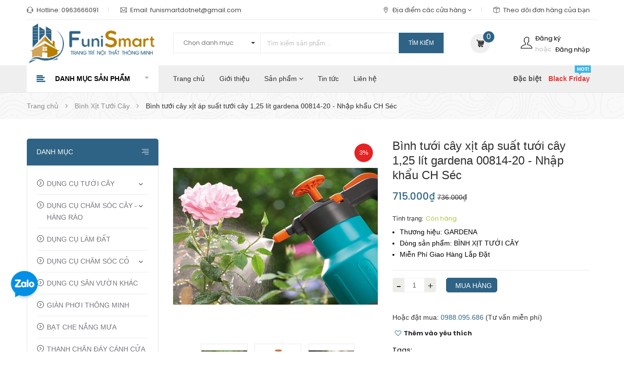

--- FILE ---
content_type: text/html; charset=utf-8
request_url: https://funismart.net/binh-xit-ap-suat-tuoi-cay-nhap-khau-ch-sec
body_size: 27637
content:
<!DOCTYPE html>
<html lang="vi">
	<head>
		
		<script>
	var dataLayer = window.dataLayer || [];
		dataLayer.push({
				'google_tag_params':
				{
					'ecomm_prodid': '14217692',
					'ecomm_pagetype': 'product',
					'ecomm_totalvalue': '715000',
				}
			});
</script>
		
		
		<script async src="https://www.googletagmanager.com/gtag/js?id=AW-945966847"></script>
<script>
  window.dataLayer = window.dataLayer || [];
  function gtag(){dataLayer.push(arguments);}
  gtag('js', new Date());
  gtag('config', 'AW-945966847');
</script>
<script type="text/javascript">
    window.addEventListener('load',function(){
        jQuery("[href^='tel:']").click(function(){
            gtag('event', 'conversion', {'send_to': 'AW-945966847/Mvi3CNnEoYMBEP-dicMD'});
        });
    });
</script>
		
		<!-- Google Tag Manager -->
		<script>(function(w,d,s,l,i){w[l]=w[l]||[];w[l].push({'gtm.start':
		new Date().getTime(),event:'gtm.js'});var f=d.getElementsByTagName(s)[0],
		j=d.createElement(s),dl=l!='dataLayer'?'&l='+l:'';j.async=true;j.src=
		'https://www.googletagmanager.com/gtm.js?id='+i+dl;f.parentNode.insertBefore(j,f);
		})(window,document,'script','dataLayer','GTM-W695H6B');</script>
		<!-- End Google Tag Manager -->

		
	
		<meta http-equiv="content-Type" content="text/html; charset=utf-8"/>
		<meta name="viewport" content="width=device-width, minimum-scale=1.0, maximum-scale=1.0, user-scalable=no">	
		<!-- ================= Google Shopping ================== -->
		<meta name="google-site-verification" content="PWFTIxIESDVZ6j00cZCmh0ckA1WMOEe86usZTXpK5nc" />
		
		<title>
			Bình tưới cây xịt áp suất tưới cây 1,25 lít gardena 00814-20 - Nhập khẩu CH Séc
			
			
			 Funismart - Sản phẩm thông minh			
		</title>
		
	<script>
	  var iwish_template='product';
	  var iwish_cid=parseInt('0',10);	  
	</script>
	<script src="//bizweb.dktcdn.net/100/307/227/themes/653954/assets/iwishheader.js?1762231646773" type="text/javascript"></script>
		
		<!-- ================= Page description ================== -->
		
		<meta name="description" content="B&#236;nh xịt &#225;p suất tưới c&#226;y 1,25 l&#237;t gardena được thiết kế tay cầm nhỏ gọn kết hợp với c&#242; bấm phun gắn liền, tạo c&#226;n đối trọng lực tay cầm v&#224; b&#236;nh tưới gi&#250;p người d&#249;ng kh&#244;ng bị mỏi tay khi sử dụng, điều m&#224;&#160;c&#225;c&#160;sản phẩm b&#236;nh xịt tưới c&#226;y cảnh tr&#234;n th&#236; trường chưa ch&#250; trọng đến.">
		
		<!-- ================= Meta ================== -->
		<meta name="keywords" content="Bình tưới cây xịt áp suất tưới cây 1,25 lít gardena 00814-20 - Nhập khẩu CH Séc, Bình Xịt Tưới Cây, bình phun sương, bình xịt áp suât, bình xịt tưới cây, gardena 00814-20, Funismart - Sản phẩm thông minh, funismart.net"/>		
		<link rel="canonical" href="https://funismart.net/binh-xit-ap-suat-tuoi-cay-nhap-khau-ch-sec"/>
		<meta name='revisit-after' content='1 days' />
		<meta name="robots" content="noodp,index,follow" />
		<meta name="format-detection" content="telephone=no">
		<!-- ================= Favicon ================== -->
		
		<link rel="icon" href="//bizweb.dktcdn.net/100/307/227/themes/653954/assets/favicon.png?1762231646773" type="image/x-icon" />
		
		<!-- ================= Google Fonts ================== -->


		<!-- Facebook Open Graph meta tags -->
		

	<meta property="og:type" content="product">
	<meta property="og:title" content="Bình tưới cây xịt áp suất tưới cây 1,25 lít gardena 00814-20 - Nhập khẩu CH Séc">
	
		<meta property="og:image" content="http://bizweb.dktcdn.net/thumb/grande/100/307/227/products/binh-xit-ap-suat-tuoi-cay-1-25-lit-gardena-8.jpg?v=1597743800750">
		<meta property="og:image:secure_url" content="https://bizweb.dktcdn.net/thumb/grande/100/307/227/products/binh-xit-ap-suat-tuoi-cay-1-25-lit-gardena-8.jpg?v=1597743800750">
	
		<meta property="og:image" content="http://bizweb.dktcdn.net/thumb/grande/100/307/227/products/ga610-0417-600x429.jpg?v=1597743800750">
		<meta property="og:image:secure_url" content="https://bizweb.dktcdn.net/thumb/grande/100/307/227/products/ga610-0417-600x429.jpg?v=1597743800750">
	
		<meta property="og:image" content="http://bizweb.dktcdn.net/thumb/grande/100/307/227/products/binh-xit-ap-suat-tuoi-cay-1-25-lit-gardena-9.jpg?v=1597743800750">
		<meta property="og:image:secure_url" content="https://bizweb.dktcdn.net/thumb/grande/100/307/227/products/binh-xit-ap-suat-tuoi-cay-1-25-lit-gardena-9.jpg?v=1597743800750">
	
	<meta property="og:price:amount" content="715.000">
	<meta property="og:price:currency" content="VND">

<meta property="og:description" content="Bình xịt áp suất tưới cây 1,25 lít gardena được thiết kế tay cầm nhỏ gọn kết hợp với cò bấm phun gắn liền, tạo cân đối trọng lực tay cầm và bình tưới giúp người dùng không bị mỏi tay khi sử dụng, điều mà các sản phẩm bình xịt tưới cây cảnh trên thì trường chưa chú trọng đến.">
<meta property="og:url" content="https://funismart.net/binh-xit-ap-suat-tuoi-cay-nhap-khau-ch-sec">
<meta property="og:site_name" content="Funismart - Sản phẩm thông minh">		
		
		<link href="https://fonts.googleapis.com/css?family=Poppins:300,300i,400,400i,500,500i,600,600i,700,700i,900,900i" rel="stylesheet">


		<!-- Plugin CSS -->			
		<link rel="stylesheet" href="//maxcdn.bootstrapcdn.com/bootstrap/3.3.7/css/bootstrap.min.css" integrity="sha384-BVYiiSIFeK1dGmJRAkycuHAHRg32OmUcww7on3RYdg4Va+PmSTsz/K68vbdEjh4u" crossorigin="anonymous">
		<link rel="stylesheet" href="//maxcdn.bootstrapcdn.com/font-awesome/4.5.0/css/font-awesome.min.css">
		<link rel="stylesheet" href="//code.ionicframework.com/ionicons/2.0.1/css/ionicons.min.css" >
		<link rel="stylesheet" href="//cdn.jsdelivr.net/themify-icons/0.1.2/css/themify-icons.css" >
		<!-- <link rel="stylesheet" href="//cdnjs.cloudflare.com/ajax/libs/simple-line-icons/2.4.1/css/simple-line-icons.css"> -->
		<link href="//bizweb.dktcdn.net/100/307/227/themes/653954/assets/owl.carousel.min.css?1762231646773" rel="stylesheet" type="text/css" media="all" />
		<!-- <link rel="stylesheet" href="//cdnjs.cloudflare.com/ajax/libs/slick-carousel/1.6.0/slick-theme.min.css">
<link rel="stylesheet" href="//cdnjs.cloudflare.com/ajax/libs/slick-carousel/1.6.0/slick.css"> -->
		<!-- <link rel="stylesheet" href="//cdnjs.cloudflare.com/ajax/libs/Swiper/3.4.2/css/swiper.min.css">
<link rel="stylesheet" href="//cdnjs.cloudflare.com/ajax/libs/flexslider/2.6.3/flexslider.min.css"> -->
		<!-- Build Main CSS -->								
		<link href="//bizweb.dktcdn.net/100/307/227/themes/653954/assets/base.scss.css?1762231646773" rel="stylesheet" type="text/css" media="all" />		
		<link href="//bizweb.dktcdn.net/100/307/227/themes/653954/assets/style.scss.css?1762231646773" rel="stylesheet" type="text/css" media="all" />		
		<link href="//bizweb.dktcdn.net/100/307/227/themes/653954/assets/update.scss.css?1762231646773" rel="stylesheet" type="text/css" media="all" />		
		<link href="//bizweb.dktcdn.net/100/307/227/themes/653954/assets/module.scss.css?1762231646773" rel="stylesheet" type="text/css" media="all" />
		<link href="//bizweb.dktcdn.net/100/307/227/themes/653954/assets/responsive.scss.css?1762231646773" rel="stylesheet" type="text/css" media="all" />
		<link href="//bizweb.dktcdn.net/100/307/227/themes/653954/assets/lightbox_custome.css?1762231646773" rel="stylesheet" type="text/css" media="all" />

		<!-- Header JS -->	
		<script src="//maps.google.com/maps/api/js?sensor=false" type="text/javascript"></script>

		<script src="//bizweb.dktcdn.net/100/307/227/themes/653954/assets/jquery-2.2.3.min.js?1762231646773" type="text/javascript"></script> 
		<script src="//bizweb.dktcdn.net/100/307/227/themes/653954/assets/jquery.gmap.min.js?1762231646773" type="text/javascript"></script>
		<!-- Bizweb javascript customer -->
		
		<!-- End-->
		<!-- Bizweb conter for header -->
		<script>
	var Bizweb = Bizweb || {};
	Bizweb.store = 'fireexit.mysapo.net';
	Bizweb.id = 307227;
	Bizweb.theme = {"id":653954,"name":"Zmarket","role":"main"};
	Bizweb.template = 'product';
	if(!Bizweb.fbEventId)  Bizweb.fbEventId = 'xxxxxxxx-xxxx-4xxx-yxxx-xxxxxxxxxxxx'.replace(/[xy]/g, function (c) {
	var r = Math.random() * 16 | 0, v = c == 'x' ? r : (r & 0x3 | 0x8);
				return v.toString(16);
			});		
</script>
<script>
	(function () {
		function asyncLoad() {
			var urls = ["//productreviews.sapoapps.vn/assets/js/productreviews.min.js?store=fireexit.mysapo.net","https://google-shopping.sapoapps.vn/conversion-tracker/global-tag/4478.js?store=fireexit.mysapo.net","https://google-shopping.sapoapps.vn/conversion-tracker/event-tag/4478.js?store=fireexit.mysapo.net"];
			for (var i = 0; i < urls.length; i++) {
				var s = document.createElement('script');
				s.type = 'text/javascript';
				s.async = true;
				s.src = urls[i];
				var x = document.getElementsByTagName('script')[0];
				x.parentNode.insertBefore(s, x);
			}
		};
		window.attachEvent ? window.attachEvent('onload', asyncLoad) : window.addEventListener('load', asyncLoad, false);
	})();
</script>


<script>
	window.BizwebAnalytics = window.BizwebAnalytics || {};
	window.BizwebAnalytics.meta = window.BizwebAnalytics.meta || {};
	window.BizwebAnalytics.meta.currency = 'VND';
	window.BizwebAnalytics.tracking_url = '/s';

	var meta = {};
	
	meta.product = {"id": 14217692, "vendor": "GARDENA", "name": "Bình tưới cây xịt áp suất tưới cây 1,25 lít gardena 00814-20 - Nhập khẩu CH Séc",
	"type": "Bình Xịt Tưới Cây", "price": 715000 };
	
	
	for (var attr in meta) {
	window.BizwebAnalytics.meta[attr] = meta[attr];
	}
</script>

	
		<script src="/dist/js/stats.min.js?v=96f2ff2"></script>
	



<!-- Global site tag (gtag.js) - Google AdWords: 945966847 -->
<script async src="https://www.googletagmanager.com/gtag/js?id=AW-945966847"></script>
<script>
  window.dataLayer = window.dataLayer || [];
  function gtag(){dataLayer.push(arguments);}
  gtag('js', new Date());

  gtag('config', 'AW-945966847');
</script>

<script>
  window.addEventListener('load', function() {
   if(window.location.pathname.indexOf('/checkout/thankyou/')!=-1){
  gtag('event', 'conversion', {'send_to': 'AW-945966847/J7l_CJ2724UBEP-dicMD'});

   }
  })

</script><!-- Google Tag Manager -->
<script>(function(w,d,s,l,i){w[l]=w[l]||[];w[l].push({'gtm.start':
new Date().getTime(),event:'gtm.js'});var f=d.getElementsByTagName(s)[0],
j=d.createElement(s),dl=l!='dataLayer'?'&l='+l:'';j.async=true;j.src=
'https://www.googletagmanager.com/gtm.js?id='+i+dl;f.parentNode.insertBefore(j,f);
})(window,document,'script','dataLayer','GTM-T2PC7PG');</script>
<!-- End Google Tag Manager -->
<script>

	window.enabled_enhanced_ecommerce = false;

</script>

<script>

	try {
		
				gtag('event', 'view_item', {
					event_category: 'engagement',
					event_label: "Bình tưới cây xịt áp suất tưới cây 1,25 lít gardena 00814-20 - Nhập khẩu CH Séc"
				});
		
	} catch(e) { console.error('UA script error', e);}
	

</script>




<!--Facebook Pixel Code-->
<script>
	!function(f, b, e, v, n, t, s){
	if (f.fbq) return; n = f.fbq = function(){
	n.callMethod?
	n.callMethod.apply(n, arguments):n.queue.push(arguments)}; if (!f._fbq) f._fbq = n;
	n.push = n; n.loaded = !0; n.version = '2.0'; n.queue =[]; t = b.createElement(e); t.async = !0;
	t.src = v; s = b.getElementsByTagName(e)[0]; s.parentNode.insertBefore(t, s)}
	(window,
	document,'script','https://connect.facebook.net/en_US/fbevents.js');
	fbq('init', '4159238660814479', {} , {'agent': 'plsapo'}); // Insert your pixel ID here.
	fbq('track', 'PageView',{},{ eventID: Bizweb.fbEventId });
	
	fbq('track', 'ViewContent', {
	content_ids: [14217692],
	content_name: '"Bình tưới cây xịt áp suất tưới cây 1,25 lít gardena 00814-20 - Nhập khẩu CH Séc"',
	content_type: 'product_group',
	value: '715000',
	currency: window.BizwebAnalytics.meta.currency
	}, { eventID: Bizweb.fbEventId });
	
</script>
<noscript>
	<img height='1' width='1' style='display:none' src='https://www.facebook.com/tr?id=4159238660814479&ev=PageView&noscript=1' />
</noscript>
<!--DO NOT MODIFY-->
<!--End Facebook Pixel Code-->



<script>
	var eventsListenerScript = document.createElement('script');
	eventsListenerScript.async = true;
	
	eventsListenerScript.src = "/dist/js/store_events_listener.min.js?v=1b795e9";
	
	document.getElementsByTagName('head')[0].appendChild(eventsListenerScript);
</script>





				
		<link href="//bizweb.dktcdn.net/100/307/227/themes/653954/assets/iwish.css?1762231646773" rel="stylesheet" type="text/css" media="all" />
		<script>var ProductReviewsAppUtil=ProductReviewsAppUtil || {};</script>
	</head>
	<body class="">	
		
		<!-- Google Tag Manager (noscript) -->
		<noscript><iframe src="https://www.googletagmanager.com/ns.html?id=GTM-W695H6B"
		height="0" width="0" style="display:none;visibility:hidden"></iframe></noscript>
		<!-- End Google Tag Manager (noscript) -->


		<div class="hidden-md hidden-lg opacity_menu"></div>
		<div class="opacity_filter"></div>
		<div class="body_opactiy"></div>
		<!-- Main content -->
		<!-- Menu mobile -->
<div id="mySidenav" class="sidenav menu_mobile hidden-md hidden-lg">
	<div class="top_menu_mobile">
		<span class="close_menu">
		</span>
	</div>
	<div class="content_memu_mb">
		<div class="link_list_mobile">

			<ul class="ct-mobile hidden">
				
				<li class="level0 level-top parent">
					<a href="/dung-cu-tuoi">DỤNG CỤ TƯỚI CÂY</a>
					
					<i class="ti-plus hide_close"></i>
					<ul class="level0 sub-menu" style="display:none;">
						
						<li class="level1">
							<a href="/voi-tuoi-cay"><span>Vòi Tưới Cây</span></a>
							
						</li>
						
						<li class="level1">
							<a href="/binh-xit-tuoi-cay"><span>Bình Xịt Tưới Cây</span></a>
							
						</li>
						
						<li class="level1">
							<a href="/bo-tuoi-xe-tuoi-cay"><span>Bộ Tưới - Xe Tưới Cây</span></a>
							
						</li>
						
						<li class="level1">
							<a href="/cuon-ong-day-tuoi"><span>Cuộn Ống Dây Tưới</span></a>
							
						</li>
						
						<li class="level1">
							<a href="/cut-noi-ong-cac-loai"><span>Cút Nối Ống Các Loại</span></a>
							
						</li>
						
					</ul>
					
				</li>
				
				<li class="level0 level-top parent">
					<a href="/dung-cu-cham-soc-cay-hang-rao">DỤNG CỤ CHĂM SÓC CÂY - HÀNG RÀO</a>
					
					<i class="ti-plus hide_close"></i>
					<ul class="level0 sub-menu" style="display:none;">
						
						<li class="level1">
							<a href="/keo-tia-canh"><span>Kéo Tỉa Cành</span></a>
							
						</li>
						
						<li class="level1">
							<a href="/keo-tia-hang-rao"><span>Kéo Tỉa Hàng Rào</span></a>
							
						</li>
						
						<li class="level1">
							<a href="/may-tia-hang-rao"><span>Máy Tỉa Hàng Rào</span></a>
							
						</li>
						
						<li class="level1">
							<a href="/cua-kim-cat-canh"><span>Cưa - Kìm Cắt Cành</span></a>
							
						</li>
						
					</ul>
					
				</li>
				
				<li class="level0 level-top parent">
					<a href="/dung-cu-lam-dat">DỤNG CỤ LÀM ĐẤT</a>
					
				</li>
				
				<li class="level0 level-top parent">
					<a href="/cham-soc-co">DỤNG CỤ CHĂM SÓC CỎ</a>
					
					<i class="ti-plus hide_close"></i>
					<ul class="level0 sub-menu" style="display:none;">
						
						<li class="level1">
							<a href="/may-cat-co-chay-dien"><span>Máy Cắt Cỏ Chạy Điện</span></a>
							
						</li>
						
						<li class="level1">
							<a href="/may-cat-co-chay-pin"><span>Máy Cắt Cỏ Chạy Pin</span></a>
							
						</li>
						
						<li class="level1">
							<a href="/keo-luoi-cat-co"><span>Kéo - Lưỡi Cắt Cỏ</span></a>
							
						</li>
						
					</ul>
					
				</li>
				
				<li class="level0 level-top parent">
					<a href="/dung-cu-san-vuon-khac">DỤNG CỤ SÂN VƯỜN KHÁC</a>
					
				</li>
				
				<li class="level0 level-top parent">
					<a href="/gian-phoi-nhap-khau-cao-cap">GIÀN PHƠI THÔNG MINH</a>
					
				</li>
				
				<li class="level0 level-top parent">
					<a href="/bat-che-nang-mua">BẠT CHE NẮNG MƯA</a>
					
				</li>
				
				<li class="level0 level-top parent">
					<a href="/thanh-chan-day-cua">THANH CHẶN ĐÁY CÁNH CỬA</a>
					
				</li>
				

			</ul>
			<ul class="ct-mobile">
				
				<li class="level0 level-top parent level_ico">
					<a href="/">Trang chủ</a>
					
				</li>
				
				<li class="level0 level-top parent level_ico">
					<a href="/gioi-thieu">Giới thiệu</a>
					
				</li>
				
				<li class="level0 level-top parent level_ico">
					<a href="/collections/all">Sản phẩm</a>
					
					<i class="ti-plus hide_close"></i>
					<ul class="level0 sub-menu" style="display:none;">
						
						<li class="level1">
							<a href="/dung-cu-tuoi"><span>DỤNG CỤ TƯỚI CÂY</span></a>
							
							<i class="ti-plus hide_close"></i>
							<ul class="level1 sub-menu" style="display:none;">
								
								<li class="level2">
									<a href="/voi-tuoi-cay"><span>Vòi Tưới Cây</span></a>
								</li>
								
								<li class="level2">
									<a href="/binh-xit-tuoi-cay"><span>Bình Xịt Tưới Cây</span></a>
								</li>
								
								<li class="level2">
									<a href="/bo-tuoi-xe-tuoi-cay"><span>Bộ Tưới - Xe Tưới Cây</span></a>
								</li>
								
								<li class="level2">
									<a href="/cuon-ong-day-tuoi"><span>Cuộn Ống Dây Tưới</span></a>
								</li>
								
								<li class="level2">
									<a href="/cut-noi-ong-cac-loai"><span>Cút Nối Ống Các Loại</span></a>
								</li>
								
							</ul>
							
						</li>
						
						<li class="level1">
							<a href="/dung-cu-cham-soc-cay-hang-rao"><span>DỤNG CỤ CHĂM SÓC CÂY - HÀNG RÀO</span></a>
							
							<i class="ti-plus hide_close"></i>
							<ul class="level1 sub-menu" style="display:none;">
								
								<li class="level2">
									<a href="/keo-tia-canh"><span>Kéo Tỉa Cành</span></a>
								</li>
								
								<li class="level2">
									<a href="/keo-tia-hang-rao"><span>Kéo Tỉa Hàng Rào</span></a>
								</li>
								
								<li class="level2">
									<a href="/may-tia-hang-rao"><span>Máy Tỉa Hàng Rào</span></a>
								</li>
								
								<li class="level2">
									<a href="/cua-kim-cat-canh"><span>Cưa - Kìm Cắt Cành</span></a>
								</li>
								
							</ul>
							
						</li>
						
						<li class="level1">
							<a href="/dung-cu-lam-dat"><span>DỤNG CỤ LÀM ĐẤT</span></a>
							
						</li>
						
						<li class="level1">
							<a href="/cham-soc-co"><span>DỤNG CỤ CHĂM SÓC CỎ</span></a>
							
							<i class="ti-plus hide_close"></i>
							<ul class="level1 sub-menu" style="display:none;">
								
								<li class="level2">
									<a href="/may-cat-co-chay-dien"><span>Máy Cắt Cỏ Chạy Điện</span></a>
								</li>
								
								<li class="level2">
									<a href="/may-cat-co-chay-pin"><span>Máy Cắt Cỏ Chạy Pin</span></a>
								</li>
								
								<li class="level2">
									<a href="/keo-luoi-cat-co"><span>Kéo - Lưỡi Cắt Cỏ</span></a>
								</li>
								
							</ul>
							
						</li>
						
						<li class="level1">
							<a href="/dung-cu-san-vuon-khac"><span>DỤNG CỤ SÂN VƯỜN KHÁC</span></a>
							
						</li>
						
						<li class="level1">
							<a href="/gian-phoi-nhap-khau-cao-cap"><span>GIÀN PHƠI THÔNG MINH</span></a>
							
						</li>
						
						<li class="level1">
							<a href="/bat-che-nang-mua"><span>BẠT CHE NẮNG MƯA</span></a>
							
						</li>
						
						<li class="level1">
							<a href="/thanh-chan-day-cua"><span>THANH CHẶN ĐÁY CÁNH CỬA</span></a>
							
						</li>
						
					</ul>
					
				</li>
				
				<li class="level0 level-top parent level_ico">
					<a href="/tin-tuc">Tin tức</a>
					
				</li>
				
				<li class="level0 level-top parent level_ico">
					<a href="/lien-he">Liên hệ</a>
					
				</li>
				
			</ul>
		</div>
	</div>
	
	<div class="fot_menu_mobile">
		<!--	<span class="head_title_menu"><span>Tài khoản</span></span>-->
		<div class="link_list_action">
			<ul class="login_mobile">
				
				<li class="hidden-md hidden-lg"><a href="/account/login"  title="Đăng nhập"><i class="fa fa-user"></i>Đăng nhập</a></li>
				<li class="hidden-md hidden-lg"><a href="/account/register" title="Đăng ký"><i class="fa fa-user-plus"></i>Đăng ký</a></li>
				
				<li><a class="iWishView" href="javascript:;" data-customer-id="0" title="Danh sách yêu thích"><i class="fa fa-heart"></i>Danh sách yêu thích</a></li>

				<li><a href="/he-thong-cua-hang"><i class="fa fa-map-marker"></i>Địa điểm các cửa hàng</a></li>
				<li><a href="/apps/kiem-tra-don-hang"><i class="fa fa-cube"></i>Theo dõi đơn hàng</a></li>
			</ul>
		</div>
	</div>
	
</div>
<!-- End -->
<div class="header_top_bar hidden-xs hidden-sm">
	<div class="container">
		<div class="rowx">
			<div class="col-lg-6 col-md-6 col-sm-6 hidden-xs top_content_">
				<ul class="contact_top">
					<li class="li_contact"><span><span class="ti ti-headphone-alt"></span> Hotline: <a href="callto:0963666091">0963666091</a></span>
					</li>
					<li class="li_contact"><span><span class="ti ti-email"></span> Email: <a href="mailto:funismartdotnet@gmail.com">funismartdotnet@gmail.com</a></span>
					</li>
				</ul>
			</div>
			<div class="col-lg-6 col-md-6 col-sm-6 hidden-xs top_content_">
				<ul class="contact_top right">
					<li class="li_contact"><span><span class="ti ti-location-pin"></span> <a href="/he-thong-cua-hang">Địa điểm các cửa hàng <i class="fa fa-angle-down"></i></a></span>
					</li>
					<li class="li_contact"><span><span class="ti ti-package"></span> <a href="/apps/kiem-tra-don-hang">Theo dõi đơn hàng của bạn</a></span>
					</li>
				</ul>
			</div>
		</div>
	</div>
</div>
<div class="wrap_header_top">
	<div class="header_top">
		<div class="topbar_wrap">
			<div class="container">
				<div class="">
					<div class="head_content col-lg-12 col-md-12 col-sm-12 col-xs-12">
						<div class="row">
							<div class="menu-bar hidden-md hidden-lg">
								<i class="fa fa-bars"></i>
							</div>
							<div class="logo_top col-lg-3 col-md-3">
								
								<a href="/" class="logo-wrapper ">					
									<img src="//bizweb.dktcdn.net/100/307/227/themes/653954/assets/logo.png?1762231646773" alt="logo ">					
								</a>
									
							</div>
							<!-- Support -->
							<div class="search_header col-lg-6 col-md-6 col-sm-12 hidden-xs">
								<div class="header_searchs">
									<form class="input-group search-bar" action="/search" method="get" role="search">
										<div class="collection-selector">
											<div class="search_text">Chọn danh mục</div>
											<div id="search_info" class="list_search" style="display: none;">
												  
												<div class="search_item" data-coll-id="2279990">Dụng Cụ Vệ Sinh Sân Vư...</div>
												  
												<div class="search_item" data-coll-id="2279987">Dụng Cụ Chăm Sóc Cây -...</div>
												  
												<div class="search_item" data-coll-id="2278502">Kéo - Lưỡi Cắt Cỏ</div>
												  
												<div class="search_item" data-coll-id="2278501">Máy Cắt Cỏ Chạy Pin</div>
												  
												<div class="search_item" data-coll-id="2278496">Máy Cắt Cỏ Chạy Điện</div>
												  
												<div class="search_item" data-coll-id="2278481">Cưa  - Kìm Cắt Cành</div>
												  
												<div class="search_item" data-coll-id="2278480">Máy Tỉa Hàng Rào</div>
												  
												<div class="search_item" data-coll-id="2278479">Kéo Tỉa Hàng Rào</div>
												  
												<div class="search_item" data-coll-id="2278478">Kéo Tỉa Cành</div>
												  
												<div class="search_item" data-coll-id="2278451">Cút Nối Ống Các Loại</div>
												  
												<div class="search_item" data-coll-id="2278450">Cuộn Ống Dây Tưới</div>
												  
												<div class="search_item" data-coll-id="2278449">Bộ Tưới - Xe Tưới Cây</div>
												  
												<div class="search_item" data-coll-id="2278448">Bình Xịt Tưới Cây</div>
												  
												<div class="search_item" data-coll-id="2278447">Vòi Tưới Cây</div>
												  
												<div class="search_item" data-coll-id="1879914">CĂT, TỈA CÂY VÀ HÀNG RÀO</div>
												  
												<div class="search_item" data-coll-id="1877916">DỤNG CỤ KHÁC</div>
												  
												<div class="search_item" data-coll-id="1877915">PHỤ KIỆN - PHỤ TÙNG</div>
												  
												<div class="search_item" data-coll-id="1877914">CHĂM SÓC CỎ</div>
												  
												<div class="search_item" data-coll-id="1877913">DỤNG CỤ LÀM ĐẤT</div>
												  
												<div class="search_item" data-coll-id="1877912">DỤNG CỤ TƯỚI</div>
												  
												<div class="search_item" data-coll-id="1877910">THIẾT BỊ SÂN VƯỜN</div>
												  
												<div class="search_item" data-coll-id="1576786">DỊCH VỤ SỬA CHỮA VÀ BẢ...</div>
												  
												<div class="search_item" data-coll-id="1572643">CỬA LƯỚI CHỐNG MUỖI</div>
												  
												<div class="search_item" data-coll-id="1560223">GIÀN PHƠI NHẬP KHẨU CA...</div>
												  
												<div class="search_item" data-coll-id="1560222">THANH CHẶN ĐÁY CỬA</div>
												  
												<div class="search_item" data-coll-id="1560221">BẠT CHE NẮNG MƯA</div>
												  
												<div class="search_item" data-coll-id="1560220">LƯỚI AN TOÀN BAN CÔNG</div>
												  
												<div class="search_item" data-coll-id="1521461">Sản phẩm nổi bật</div>
												  
												<div class="search_item" data-coll-id="1521460">Sản phẩm khuyến mãi</div>
												  
												<div class="search_item" data-coll-id="1521459">Sản phẩm mới</div>
												
												<div class="liner_search"></div>
												<div class="search_item active" data-coll-id="0">Tất cả</div>
											</div>
										</div>
										<input type="search" name="query" value="" placeholder="Tìm kiếm sản phẩm... " class="input-group-field st-default-search-input search-text" autocomplete="off" required>
										<span class="input-group-btn">
											<button class="btn icon-fallback-text">
												Tìm kiếm
											</button>
										</span>
									</form>
								</div>
							</div>
							<!-- Endsupport -->
							<div class="header_top_cart col-lg-3 col-md-3 col-sm-4">
								<div class="search-cart ">
									<div class="private login_register_ hidden-sm hidden-xs">
										<div class="wrap_log">
											<span class="ti_login ti_ ti-user"></span>
											<div class="log">
												
												<a class="ww text-color" href="/account/register" title="Đăng ký">Đăng ký</a>
												<span class="or">hoặc</span>&nbsp;
												<a class="text-color" href="/account/login"  title="Đăng nhập">Đăng nhập</a>
												
											</div>
										</div>
									</div>

									<div class="top-cart-contain">
										<div class="mini-cart cart_hover text-xs-center" onclick="window.location.href='/cart'">
											<div class="heading-cart">
												<span class="cart_num_x hidden-lg"><span class="cartCount  count_item_pr"></span></span>
												<span class="cart-icon"></span>
												<a class="mr_top" href="/cart">
													<span class="cart_num" id="cart-total"><span class="color_"><span class="cartCount  count_item_pr"> </span></span></span>
												</a>
											</div>	
											<div class="top-cart-content">					
												<ul id="cart-sidebar" class="mini-products-list count_li">
													<li class="list-item">
														<ul></ul>
													</li>
													<li class="action">
														<ul>
															<li class="li-fix-1">
																<div class="top-subtotal">
																	Tổng tiền thanh toán: 
																	<span class="price"></span>
																</div>
															</li>
															<li class="li-fix-2" style="">
																<div class="actions">
																	<a href="/cart" class="btn btn-primary">
																		<span>Giỏ hàng</span>
																	</a>
																	<a href="/checkout" class="btn btn-checkout btn-gray">
																		<span>Thanh toán</span>
																	</a>
																</div>
															</li>
														</ul>
													</li>
												</ul>
											</div>
										</div>
									</div>
									<div class="top-cart-contain f-right hidden-lg hidden-md hidden">
										<div class="mini-cart text-xs-center">
											<div class="heading-cart">
												<a href="/cart">
													<span class="background_cart"><i class="fa fa-shopping-cart fa-flip-horizontal"></i></span>
													<span class="cart_num"><span class="cartCount  count_item_pr"></span></span>
												</a>
											</div>	
										</div>
									</div>
								</div>
							</div>
						</div>
					</div>
					<div class="header_search_ col-lg-12 col-md-12 col-sm-12 col-xs-12 hidden-lg hidden-md hidden-sm">
						<div class="search_full">
							<form class="form_search" action="/search" method="get" role="search">		
								<input type="search" name="query" value="" placeholder="Tìm kiếm" class="input_search" autocomplete="off">
								<span class="input-group-btn">
									<button class="btn icon-fallback-text">
										<i class="icon-magnifier icons"></i>
									</button>
								</span>
							</form>
						</div>
					</div>		
				</div>
			</div>
		</div>
	</div>
</div>
<div class="site_menu_main">
	<div class="container">
		<div class="row">
			<div class="col-lg-3 col-md-3 hidden-sm hidden-xs menu_vertical">
				<div class="menu_ lineheight55">
					<div class="title_menu">
						<span class="nav_button"><span class="fa fa-align-left"></span></span>
						<span class="title_">Danh mục sản phẩm</span>
						<i class="fa fa-caret-down"></i>

					</div>
					<div class="list_menu_header">
						<ul class="ul_menu">
							
							
							<li class="nav_item lv1">
								<a href="/dung-cu-tuoi" title="DỤNG CỤ TƯỚI CÂY">DỤNG CỤ TƯỚI CÂY<i class="fa fa-angle-right"></i></a>

								<ul class="ul_content_right_1">
									
									
									<li class="nav_item lv2"><a href="/voi-tuoi-cay" title="Vòi Tưới Cây">Vòi Tưới Cây</a></li>
									
									
									
									<li class="nav_item lv2"><a href="/binh-xit-tuoi-cay" title="Bình Xịt Tưới Cây">Bình Xịt Tưới Cây</a></li>
									
									
									
									<li class="nav_item lv2"><a href="/bo-tuoi-xe-tuoi-cay" title="Bộ Tưới - Xe Tưới Cây">Bộ Tưới - Xe Tưới Cây</a></li>
									
									
									
									<li class="nav_item lv2"><a href="/cuon-ong-day-tuoi" title="Cuộn Ống Dây Tưới">Cuộn Ống Dây Tưới</a></li>
									
									
									
									<li class="nav_item lv2"><a href="/cut-noi-ong-cac-loai" title="Cút Nối Ống Các Loại">Cút Nối Ống Các Loại</a></li>
									
									
								</ul>
							</li>
							
							
							
							<li class="nav_item lv1">
								<a href="/dung-cu-cham-soc-cay-hang-rao" title="DỤNG CỤ CHĂM SÓC CÂY - HÀNG RÀO">DỤNG CỤ CHĂM SÓC CÂY - HÀNG RÀO<i class="fa fa-angle-right"></i></a>

								<ul class="ul_content_right_1">
									
									
									<li class="nav_item lv2"><a href="/keo-tia-canh" title="Kéo Tỉa Cành">Kéo Tỉa Cành</a></li>
									
									
									
									<li class="nav_item lv2"><a href="/keo-tia-hang-rao" title="Kéo Tỉa Hàng Rào">Kéo Tỉa Hàng Rào</a></li>
									
									
									
									<li class="nav_item lv2"><a href="/may-tia-hang-rao" title="Máy Tỉa Hàng Rào">Máy Tỉa Hàng Rào</a></li>
									
									
									
									<li class="nav_item lv2"><a href="/cua-kim-cat-canh" title="Cưa - Kìm Cắt Cành">Cưa - Kìm Cắt Cành</a></li>
									
									
								</ul>
							</li>
							
							
							
							<li class="nav_item lv1">
								<a href="/dung-cu-lam-dat" title="DỤNG CỤ LÀM ĐẤT">DỤNG CỤ LÀM ĐẤT</a>
							</li>
							
							
							
							<li class="nav_item lv1">
								<a href="/cham-soc-co" title="DỤNG CỤ CHĂM SÓC CỎ">DỤNG CỤ CHĂM SÓC CỎ<i class="fa fa-angle-right"></i></a>

								<ul class="ul_content_right_1">
									
									
									<li class="nav_item lv2"><a href="/may-cat-co-chay-dien" title="Máy Cắt Cỏ Chạy Điện">Máy Cắt Cỏ Chạy Điện</a></li>
									
									
									
									<li class="nav_item lv2"><a href="/may-cat-co-chay-pin" title="Máy Cắt Cỏ Chạy Pin">Máy Cắt Cỏ Chạy Pin</a></li>
									
									
									
									<li class="nav_item lv2"><a href="/keo-luoi-cat-co" title="Kéo - Lưỡi Cắt Cỏ">Kéo - Lưỡi Cắt Cỏ</a></li>
									
									
								</ul>
							</li>
							
							
							
							<li class="nav_item lv1">
								<a href="/dung-cu-san-vuon-khac" title="DỤNG CỤ SÂN VƯỜN KHÁC">DỤNG CỤ SÂN VƯỜN KHÁC</a>
							</li>
							
							
							
							<li class="nav_item lv1">
								<a href="/gian-phoi-nhap-khau-cao-cap" title="GIÀN PHƠI THÔNG MINH">GIÀN PHƠI THÔNG MINH</a>
							</li>
							
							
							
							<li class="nav_item lv1">
								<a href="/bat-che-nang-mua" title="BẠT CHE NẮNG MƯA">BẠT CHE NẮNG MƯA</a>
							</li>
							
							
							
							<li class="nav_item lv1">
								<a href="/thanh-chan-day-cua" title="THANH CHẶN ĐÁY CÁNH CỬA">THANH CHẶN ĐÁY CÁNH CỬA</a>
							</li>
							
							
							<li class="nav_item lv1">
								<a href="/collections/all" title="Xem thêm">Xem thêm</a>
							</li>
						</ul>
					</div>
				</div>
			</div>
			<div class="col-lg-5 col-md-6 hidden-sm hidden-xs menu_main_">
				<nav class="hidden-sm hidden-xs nav-main lineheight55 nav-widths">
	<div class="menu_hed head_1">
		<ul class="nav nav_1">
			
			 
			<li class=" nav-item nav-items ">
				<a href="/" class="nav-link">
					Trang chủ </a>
			</li>
			
			
			 
			<li class=" nav-item nav-items ">
				<a href="/gioi-thieu" class="nav-link">
					Giới thiệu </a>
			</li>
			
			
			
			<li class="menu_hover nav-item nav-items ">
				<a href="/collections/all" class="nav-link ">
					Sản phẩm <i class="fa fa-angle-down" data-toggle="dropdown"></i></a>	
				<ul class="dropdown-menu border-box">
					
					
					<li class="dropdown-submenu nav-items nav-item-lv2">
						<a class="nav-link" href="/dung-cu-tuoi">DỤNG CỤ TƯỚI CÂY </a>
						<i class="fa fa-angle-right" data-toggle="dropdown"></i>
						<ul class="dropdown-menu border-box">
							
							<li class="nav-item-lv3">
								<a class="nav-link" href="/voi-tuoi-cay">Vòi Tưới Cây</a>
							</li>	

							
							<li class="nav-item-lv3">
								<a class="nav-link" href="/binh-xit-tuoi-cay">Bình Xịt Tưới Cây</a>
							</li>	

							
							<li class="nav-item-lv3">
								<a class="nav-link" href="/bo-tuoi-xe-tuoi-cay">Bộ Tưới - Xe Tưới Cây</a>
							</li>	

							
							<li class="nav-item-lv3">
								<a class="nav-link" href="/cuon-ong-day-tuoi">Cuộn Ống Dây Tưới</a>
							</li>	

							
							<li class="nav-item-lv3">
								<a class="nav-link" href="/cut-noi-ong-cac-loai">Cút Nối Ống Các Loại</a>
							</li>	

							
						</ul>                      
					</li>
					
					
					
					<li class="dropdown-submenu nav-items nav-item-lv2">
						<a class="nav-link" href="/dung-cu-cham-soc-cay-hang-rao">DỤNG CỤ CHĂM SÓC CÂY - HÀNG RÀO </a>
						<i class="fa fa-angle-right" data-toggle="dropdown"></i>
						<ul class="dropdown-menu border-box">
							
							<li class="nav-item-lv3">
								<a class="nav-link" href="/keo-tia-canh">Kéo Tỉa Cành</a>
							</li>	

							
							<li class="nav-item-lv3">
								<a class="nav-link" href="/keo-tia-hang-rao">Kéo Tỉa Hàng Rào</a>
							</li>	

							
							<li class="nav-item-lv3">
								<a class="nav-link" href="/may-tia-hang-rao">Máy Tỉa Hàng Rào</a>
							</li>	

							
							<li class="nav-item-lv3">
								<a class="nav-link" href="/cua-kim-cat-canh">Cưa - Kìm Cắt Cành</a>
							</li>	

							
						</ul>                      
					</li>
					
					
					
					<li class="nav-item-lv2">
						<a class="nav-link" href="/dung-cu-lam-dat">DỤNG CỤ LÀM ĐẤT</a>
					</li>
					
					
					
					<li class="dropdown-submenu nav-items nav-item-lv2">
						<a class="nav-link" href="/cham-soc-co">DỤNG CỤ CHĂM SÓC CỎ </a>
						<i class="fa fa-angle-right" data-toggle="dropdown"></i>
						<ul class="dropdown-menu border-box">
							
							<li class="nav-item-lv3">
								<a class="nav-link" href="/may-cat-co-chay-dien">Máy Cắt Cỏ Chạy Điện</a>
							</li>	

							
							<li class="nav-item-lv3">
								<a class="nav-link" href="/may-cat-co-chay-pin">Máy Cắt Cỏ Chạy Pin</a>
							</li>	

							
							<li class="nav-item-lv3">
								<a class="nav-link" href="/keo-luoi-cat-co">Kéo - Lưỡi Cắt Cỏ</a>
							</li>	

							
						</ul>                      
					</li>
					
					
					
					<li class="nav-item-lv2">
						<a class="nav-link" href="/dung-cu-san-vuon-khac">DỤNG CỤ SÂN VƯỜN KHÁC</a>
					</li>
					
					
					
					<li class="nav-item-lv2">
						<a class="nav-link" href="/gian-phoi-nhap-khau-cao-cap">GIÀN PHƠI THÔNG MINH</a>
					</li>
					
					
					
					<li class="nav-item-lv2">
						<a class="nav-link" href="/bat-che-nang-mua">BẠT CHE NẮNG MƯA</a>
					</li>
					
					
					
					<li class="nav-item-lv2">
						<a class="nav-link" href="/thanh-chan-day-cua">THANH CHẶN ĐÁY CÁNH CỬA</a>
					</li>
					
					

				</ul>
			</li>
			
			
			 
			<li class=" nav-item nav-items ">
				<a href="/tin-tuc" class="nav-link">
					Tin tức </a>
			</li>
			
			
			 
			<li class=" nav-item nav-items ">
				<a href="/lien-he" class="nav-link">
					Liên hệ </a>
			</li>
			
			
		</ul>	
	</div>
</nav>
				<div class=" hidden-sm hidden-xs contact_phone_menu menu_index_phone">
					<a href="/collections/all">Đặc biệt</a>
					<a href="/collections/all">
						Black Friday
						
						<img src="//bizweb.dktcdn.net/100/307/227/themes/653954/assets/icon-hot.png?1762231646773" alt="Hot" />
						
					</a>
				</div>
			</div>
		</div>
	</div>
</div>
		<!-- <script src="https://cdnjs.cloudflare.com/ajax/libs/jquery-cookie/1.4.1/jquery.cookie.min.js" type="text/javascript"></script> -->






<section class="bread-crumb clearfix">
	<span class="crumb-border"></span>
	<div class="container">
		<div class="row">
			<div class="col-xs-12 a-left">
				<ul class="breadcrumb" itemscope itemtype="http://data-vocabulary.org/Breadcrumb">					
					<li class="home">
						<a itemprop="url" href="/" ><span itemprop="title">Trang chủ</span></a>						
						<span class="mr_lr"> <i class="fa fa-angle-right"></i> </span>
					</li>
					
					
					<li>
						<a itemprop="url" href="/binh-xit-tuoi-cay"><span itemprop="title">Bình Xịt Tưới Cây</span></a>						
						<span class="mr_lr"> <i class="fa fa-angle-right"></i> </span>
					</li>
					
					<li><strong><span itemprop="title">Bình tưới cây xịt áp suất tưới cây 1,25 lít gardena 00814-20 - Nhập khẩu CH Séc</span></strong><li>
					
				</ul>
			</div>
		</div>
	</div>
</section>
<section class="product margin-top-40" itemscope itemtype="http://schema.org/Product">	
	<meta itemprop="url" content="//funismart.net/binh-xit-ap-suat-tuoi-cay-nhap-khau-ch-sec">
	<meta itemprop="image" content="//bizweb.dktcdn.net/thumb/grande/100/307/227/products/binh-xit-ap-suat-tuoi-cay-1-25-lit-gardena-8.jpg?v=1597743800750">
	<div class="container bg_white">
		<div class="row row_product">
			<div id="sidebar_product" class="col-lg-3 col-md-3 col-sm-12 col-xs-12 sidebar_product_details">
				<aside class="aside-item collection-category">
					<div class="title_module title_background">
						<h2>
							<span>Danh mục</span>
							<span class="ti ti-align-right"></span>
						</h2>
					</div>
					<div class="aside-content aside-cate-link-cls">
						<nav class="cate_padding nav-category navbar-toggleable-md">
							<ul class="nav-ul nav navbar-pills">
								
								
								<li class="nav-item  lv1">
									<a href="/dung-cu-tuoi" class="nav-link">DỤNG CỤ TƯỚI CÂY

									</a>
									<i class="fa fa-angle-down"></i>
									<ul class="dropdown-menu">
										
										
										<li class="nav-item lv2 ">
											<a class="nav-link" href="/voi-tuoi-cay">Vòi Tưới Cây</a>
										</li>
										
										
										
										<li class="nav-item lv2 ">
											<a class="nav-link" href="/binh-xit-tuoi-cay">Bình Xịt Tưới Cây</a>
										</li>
										
										
										
										<li class="nav-item lv2 ">
											<a class="nav-link" href="/bo-tuoi-xe-tuoi-cay">Bộ Tưới - Xe Tưới Cây</a>
										</li>
										
										
										
										<li class="nav-item lv2 ">
											<a class="nav-link" href="/cuon-ong-day-tuoi">Cuộn Ống Dây Tưới</a>
										</li>
										
										
										
										<li class="nav-item lv2 ">
											<a class="nav-link" href="/cut-noi-ong-cac-loai">Cút Nối Ống Các Loại</a>
										</li>
										
										

									</ul>
								</li>
								
								
								
								<li class="nav-item  lv1">
									<a href="/dung-cu-cham-soc-cay-hang-rao" class="nav-link">DỤNG CỤ CHĂM SÓC CÂY - HÀNG RÀO

									</a>
									<i class="fa fa-angle-down"></i>
									<ul class="dropdown-menu">
										
										
										<li class="nav-item lv2 ">
											<a class="nav-link" href="/keo-tia-canh">Kéo Tỉa Cành</a>
										</li>
										
										
										
										<li class="nav-item lv2 ">
											<a class="nav-link" href="/keo-tia-hang-rao">Kéo Tỉa Hàng Rào</a>
										</li>
										
										
										
										<li class="nav-item lv2 ">
											<a class="nav-link" href="/may-tia-hang-rao">Máy Tỉa Hàng Rào</a>
										</li>
										
										
										
										<li class="nav-item lv2 ">
											<a class="nav-link" href="/cua-kim-cat-canh">Cưa - Kìm Cắt Cành</a>
										</li>
										
										

									</ul>
								</li>
								
								
								

								<li class="nav-item  lv1">
									<a class="nav-link" href="/dung-cu-lam-dat">DỤNG CỤ LÀM ĐẤT

									</a>
								</li>
								
								
								
								<li class="nav-item  lv1">
									<a href="/cham-soc-co" class="nav-link">DỤNG CỤ CHĂM SÓC CỎ

									</a>
									<i class="fa fa-angle-down"></i>
									<ul class="dropdown-menu">
										
										
										<li class="nav-item lv2 ">
											<a class="nav-link" href="/may-cat-co-chay-dien">Máy Cắt Cỏ Chạy Điện</a>
										</li>
										
										
										
										<li class="nav-item lv2 ">
											<a class="nav-link" href="/may-cat-co-chay-pin">Máy Cắt Cỏ Chạy Pin</a>
										</li>
										
										
										
										<li class="nav-item lv2 ">
											<a class="nav-link" href="/keo-luoi-cat-co">Kéo - Lưỡi Cắt Cỏ</a>
										</li>
										
										

									</ul>
								</li>
								
								
								

								<li class="nav-item  lv1">
									<a class="nav-link" href="/dung-cu-san-vuon-khac">DỤNG CỤ SÂN VƯỜN KHÁC

									</a>
								</li>
								
								
								

								<li class="nav-item  lv1">
									<a class="nav-link" href="/gian-phoi-nhap-khau-cao-cap">GIÀN PHƠI THÔNG MINH

									</a>
								</li>
								
								
								

								<li class="nav-item  lv1">
									<a class="nav-link" href="/bat-che-nang-mua">BẠT CHE NẮNG MƯA

									</a>
								</li>
								
								
								

								<li class="nav-item  lv1">
									<a class="nav-link" href="/thanh-chan-day-cua">THANH CHẶN ĐÁY CÁNH CỬA

									</a>
								</li>
								
								
							</ul>
						</nav>
					</div>
				</aside>
				<div class="wol_product">
					<div class="dear_title">
						<h2 class="title_head_ border_content">
							<a href="frontpage" title="Sản phẩm bán chạy">
								Sản phẩm bán chạy</a>
						</h2>
					</div>
					<div class="clearfix"></div>
					<div class="product_col_dets row">
						<div class="wrap_owl_topsale col-lg-12 col-md-12 col-xs-12">
							<div  class="owl_col_details owl-carousel owl-theme " data-nav="true" data-lg-items="1" data-md-items="1" data-height="false" data-xs-items="1" data-sm-items="1" data-margin="15">
								
							</div>
						</div>
					</div>
				</div>
			</div>
			<div id="main_product" class="details-product col-lg-9 col-md-9 col-sm-12 col-xs-12">	
				
				
				
				
				
				
				
				
				
				
				
				
				
					


				
				
				
				
				
				 
				
				
				
				
				
				
				
				
				


				
				
				
				
				
						   
						   
						   
						   
						   




						
				<div class="details">
					<div class="rows">
						<div class="product-detail-left product-images col-xs-12 col-sm-6 col-md-6 col-lg-6">
							<div class="row">
								<div class="col_large_default large-image">
									
									<span class="sale_count details__"><span class="bf_ sale___">
										 
				3% 
				
										</span></span>
									
									
									


									<a  href="//bizweb.dktcdn.net/thumb/1024x1024/100/307/227/products/binh-xit-ap-suat-tuoi-cay-1-25-lit-gardena-8.jpg?v=1597743800750" class="large_image_url checkurl"  data-rel="prettyPhoto[product-gallery]" >
										
										<img id="img_01" class="img-responsive" alt="Bình tưới cây xịt áp suất tưới cây 1,25 lít gardena 00814-20 - Nhập khẩu CH Séc" src="//bizweb.dktcdn.net/thumb/large/100/307/227/products/binh-xit-ap-suat-tuoi-cay-1-25-lit-gardena-8.jpg?v=1597743800750" data-zoom-image="https://bizweb.dktcdn.net/100/307/227/products/binh-xit-ap-suat-tuoi-cay-1-25-lit-gardena-8.jpg?v=1597743800750"/>
									</a>

									<div class="hidden">
										
										
										
										
										<div class="item">
											<a href="https://bizweb.dktcdn.net/100/307/227/products/binh-xit-ap-suat-tuoi-cay-1-25-lit-gardena-8.jpg?v=1597743800750" data-image="https://bizweb.dktcdn.net/100/307/227/products/binh-xit-ap-suat-tuoi-cay-1-25-lit-gardena-8.jpg?v=1597743800750" data-zoom-image="https://bizweb.dktcdn.net/100/307/227/products/binh-xit-ap-suat-tuoi-cay-1-25-lit-gardena-8.jpg?v=1597743800750" data-rel="prettyPhoto[product-gallery]">										
											</a>
										</div>	
										
										
										
										
										<div class="item">
											<a href="https://bizweb.dktcdn.net/100/307/227/products/ga610-0417-600x429.jpg?v=1597743800750" data-image="https://bizweb.dktcdn.net/100/307/227/products/ga610-0417-600x429.jpg?v=1597743800750" data-zoom-image="https://bizweb.dktcdn.net/100/307/227/products/ga610-0417-600x429.jpg?v=1597743800750" data-rel="prettyPhoto[product-gallery]">										
											</a>
										</div>	
										
										
										
										
										<div class="item">
											<a href="https://bizweb.dktcdn.net/100/307/227/products/binh-xit-ap-suat-tuoi-cay-1-25-lit-gardena-9.jpg?v=1597743800750" data-image="https://bizweb.dktcdn.net/100/307/227/products/binh-xit-ap-suat-tuoi-cay-1-25-lit-gardena-9.jpg?v=1597743800750" data-zoom-image="https://bizweb.dktcdn.net/100/307/227/products/binh-xit-ap-suat-tuoi-cay-1-25-lit-gardena-9.jpg?v=1597743800750" data-rel="prettyPhoto[product-gallery]">										
											</a>
										</div>	
										
									</div>
								</div>
								
								<div id="gallery_02" class="col-sm-12 col-xs-12 col-lg-5 col-md-5 owl_width no-padding owl-carousel owl-theme thumbnail-product thumb_product_details not-dqowl" data-loop="false" data-lg-item="3" data-md-items="3" data-sm-items="3" data-xs-items="3" data-margin="10">
									
									<div class="item">
										<a href="#" data-image="https://bizweb.dktcdn.net/100/307/227/products/binh-xit-ap-suat-tuoi-cay-1-25-lit-gardena-8.jpg?v=1597743800750" data-zoom-image="//bizweb.dktcdn.net/thumb/1024x1024/100/307/227/products/binh-xit-ap-suat-tuoi-cay-1-25-lit-gardena-8.jpg?v=1597743800750">
											<img data-img="//bizweb.dktcdn.net/thumb/1024x1024/100/307/227/products/binh-xit-ap-suat-tuoi-cay-1-25-lit-gardena-8.jpg?v=1597743800750" src="//bizweb.dktcdn.net/thumb/small/100/307/227/products/binh-xit-ap-suat-tuoi-cay-1-25-lit-gardena-8.jpg?v=1597743800750" alt="Bình tưới cây xịt áp suất tưới cây 1,25 lít gardena 00814-20 - Nhập khẩu CH Séc">
										</a>
									</div>
									
									<div class="item">
										<a href="#" data-image="https://bizweb.dktcdn.net/100/307/227/products/ga610-0417-600x429.jpg?v=1597743800750" data-zoom-image="//bizweb.dktcdn.net/thumb/1024x1024/100/307/227/products/ga610-0417-600x429.jpg?v=1597743800750">
											<img data-img="//bizweb.dktcdn.net/thumb/1024x1024/100/307/227/products/ga610-0417-600x429.jpg?v=1597743800750" src="//bizweb.dktcdn.net/thumb/small/100/307/227/products/ga610-0417-600x429.jpg?v=1597743800750" alt="Bình tưới cây xịt áp suất tưới cây 1,25 lít gardena 00814-20 - Nhập khẩu CH Séc">
										</a>
									</div>
									
									<div class="item">
										<a href="#" data-image="https://bizweb.dktcdn.net/100/307/227/products/binh-xit-ap-suat-tuoi-cay-1-25-lit-gardena-9.jpg?v=1597743800750" data-zoom-image="//bizweb.dktcdn.net/thumb/1024x1024/100/307/227/products/binh-xit-ap-suat-tuoi-cay-1-25-lit-gardena-9.jpg?v=1597743800750">
											<img data-img="//bizweb.dktcdn.net/thumb/1024x1024/100/307/227/products/binh-xit-ap-suat-tuoi-cay-1-25-lit-gardena-9.jpg?v=1597743800750" src="//bizweb.dktcdn.net/thumb/small/100/307/227/products/binh-xit-ap-suat-tuoi-cay-1-25-lit-gardena-9.jpg?v=1597743800750" alt="Bình tưới cây xịt áp suất tưới cây 1,25 lít gardena 00814-20 - Nhập khẩu CH Séc">
										</a>
									</div>
									
								</div>
								
							</div>
						</div>
						<div class="col-xs-12 col-sm-6 col-md-6 col-lg-6 details-pro">
							<div class="title_pr">
								<h1 class="title-product" itemprop="name">Bình tưới cây xịt áp suất tưới cây 1,25 lít gardena 00814-20 - Nhập khẩu CH Séc</h1>
								
								<div class="reviews_details_product">
									<div class="bizweb-product-reviews-badge" data-id="14217692"></div>
								</div>
								
							</div>
							











<div class="price-box price-loop-style" itemscope itemtype="http://schema.org/Offer">
	
	
	
	<span class="special-price">
		<span class="price product-price" itemprop="price">715.000₫</span>
		<meta itemprop="priceCurrency" content="VND">
	</span>
	<span class="old-price">
		<span class="price" itemprop="priceSpecification">
			
			736.000₫
			
		</span>
		<meta itemprop="priceCurrency" content="VND">
	</span>
	
	
	


	<div class="taxable">
		<span class="valibled">Tình trạng:</span>
		<span class="status_name availabel in-stock">
			<span>
				
				Còn hàng
				
			</span>
		</span>
	</div>

	









</div>


							<div class="vender_">
								<ul>
									<li>
										<span>Thương hiệu:</span> 
										<span class="bold">GARDENA</span>
									</li>
									<li>
										<span>Dòng sản phẩm:</span> 
										<span class="bold">Bình Xịt Tưới Cây</span>
									</li>
									<li><span>Miễn Phí Giao Hàng Lắp Đặt</span></li>
									
								</ul>
							</div>
							
							<div class="form-product col-sm-12 form-border">
								<form enctype="multipart/form-data" id="add-to-cart-form" action="/cart/add" method="post" class="form-inline">
									
									<div class="box-variant clearfix ">
										
										<input type="hidden" name="variantId" value="24051500" />
										
									</div>
									<div class="form-group form_button_details ">
										<header class="not_bg hidden">Số lượng:</header>
										<div class="custom input_number_product custom-btn-number form-control">									
											<button class="btn_num num_1 button button_qty" onClick="var result = document.getElementById('qtym'); var qtypro = result.value; if( !isNaN( qtypro ) &amp;&amp; qtypro &gt; 1 ) result.value--;return false;" type="button">-</button>
											<input type="text" id="qtym" name="quantity" value="1"  onkeyup="valid(this,'numbers')" onkeypress='validate(event)' class="form-control prd_quantity">
											<button class="btn_num num_2 button button_qty" onClick="var result = document.getElementById('qtym'); var qtypro = result.value; if( !isNaN( qtypro )) result.value++;return false;" type="button">+</button>
										</div>
																			
										<button type="submit" class="btn btn-lg  btn-cart button_cart_buy_enable add_to_cart btn_buy" title="Mua hàng">
											<i class="fa fa-shopping-basket hidden"></i>&nbsp;&nbsp;<span>Mua hàng</span>
										</button>									
										


									</div>

									<div class="hotline-product">
										Hoặc đặt mua: <a href="tel: 0988.095.686">0988.095.686</a> (Tư vấn miễn phí)
									</div>


									
									<div class="iwi">
										<a title="Yêu thích" class=" iWishAdd iwishAddWrapper" href="javascript:;" data-customer-id="0" data-product="14217692" data-variant="24051500"><i class="fa fa-heart-o"></i><span>Thêm vào yêu thích</span></a>
										<a  title="Bỏ thích" class=" iWishAdded iwishAddWrapper iWishHidden" href="javascript:;" data-customer-id="0" data-product="14217692" data-variant="24051500"><i class="fa fa-heart"></i><span>Bỏ yêu thích</span></a>
									</div>
									
								</form>

							</div>
							
							
							<div class="social-sharing margin-bottom-10">
								<span class="ttt">Tags: </span>
								<div class="share_add tags_name">
									
									<a href="/collections/all/binh-phun-suong">bình phun sương</a>,						
									
									<a href="/collections/all/binh-xit-ap-suat">bình xịt áp suât</a>,						
									
									<a href="/collections/all/binh-xit-tuoi-cay">bình xịt tưới cây</a>,						
									
									<a href="/collections/all/gardena-00814-20">gardena 00814-20</a>						
									
								</div>
							</div>
							
								
							
							<div class="social-sharing ">
								<span class="ttt">Chia sẻ: </span>
								<div class="addthis_inline_share_toolbox share_add">
									<script type="text/javascript" src="//s7.addthis.com/js/300/addthis_widget.js#pubid=ra-58589c2252fc2da4"></script>
								</div>
							</div>
								

							<div class="like-share-zalo">
								<div class="zalo-share-button" data-href="http://developers.zalo.me" data-oaid="579745863508352884" data-layout="2" data-color="blue" data-customize=false></div>
								<div class="zalo-follow-only-button" data-oaid="579745863508352884"></div>

							</div>
						</div>
					</div>
				</div>
				<!-- Tab -->
				<div class="tabss">
					<div class="row margin-top-30 xs-margin-top-15 margin-bottom-40">
						
						<div class="col-xs-12 col-lg-12 col-sm-12 col-md-12">
							<!-- Nav tabs -->
							<div class="product-tab e-tabs">
								<ul class="tabs tabs-title clearfix">	
									
									<li class="tab-link" data-tab="tab-1">
										<h3><span>Thông tin sản phẩm</span></h3>
									</li>																	
									
									
									<li class="tab-link" data-tab="tab-2">
										<h3><span>Tab tùy chỉnh</span></h3>
									</li>																	
									
									
									<li class="tab-link" data-tab="tab-3">
										<h3><span>Đánh giá(APP)</span></h3>
									</li>																	
									
								</ul>																									

								
								<div id="tab-1" class="tab-content">
									<div class="rte">
										
										<p>-THÔNG SỐ KĨ THUẬT</p>
<ul>
<li>&nbsp;Xuất xứ : CH Séc</li>
<li>&nbsp;Thương hiệu : Gardena</li>
<li>&nbsp;Dunng tích : 1,25 lít</li>
<li>&nbsp;Chất liệu : nhựa cao cấp</li>
<li>&nbsp;Màu Sắc : Xanh ngọc, vàng cam, đen</li>
<li>&nbsp;Kích thước : 15x15x30cm</li>
<li>&nbsp;Tính nắng : phun tưới dạng sương bằng áp suất</li>
<li>&nbsp;Sử dung : tưới cây, hoa</li></ul>
<p>- ĐẶC ĐIỂM NỔI BẬT CỦA&nbsp;SẢN PHẦM&nbsp;</p>
<ul>
<li><em><strong>Bình tưới cây xịt áp suất tưới cây&nbsp;1,25 lít&nbsp;gardena</strong></em> 00814-20 nhập khẩu chính hãng&nbsp;từ CH Séc&nbsp;</li>
<li>Bình xịt có dung tích 1,25 lít phù hợp với tưới cây, hoa trong nhà hoặc ban công, ngoài ra cũng có thể sử dụng làm<em><strong>&nbsp;bình xịt</strong></em> nước lau kính , hoặc bình xịt thuốc sâu.</li>
<li>Chỉ cần bơm nén<em><strong> áp suất</strong></em>&nbsp;1 lần để phun hết 1,25 lít nước&nbsp;trong bình</li>
<li><em><strong><a href="https://funismart.net/binh-xit-ap-suat-5l-gardena" target="_blank">Bình tưới cây</a>&nbsp;1,25 lít </strong></em>&nbsp;814-20&nbsp;có thiết kế nhỏ gọn, cầm vừa tay kết hợp cò bấm phun cân đối.</li>
<li>Chất liệu được làm từ nhựa&nbsp;cao cấp an toàn.&nbsp;Vỏ bình bền chắc sử dụng được trong nhiều năm</li>
<li>Các bộ phận của bình thiết kế đơn giản dễ dàng tháo lắp khi vệ sinh bình.</li>
<li>Bộ lọc gắn kết ngay tại ống hút&nbsp;khắc phục triệt để tình trạng tắt nghẽn tại vòi phun.</li>
<li>Chế độ phun lý tưởng từ phun tia thẳng đến phun sương phù hợp tưới cây cảnh,&nbsp;hoa lan....vv</li>
<li>Béc phun bằng nhựa cao cấp, xoay chuyển chế độ linh hoạt</li>
<li>Nắp bình thiết kế vô cùng tiện dụng</li></ul>
<p style="text-align: center;"><img data-thumb="original" original-height="400" original-width="600" src="//bizweb.dktcdn.net/100/307/227/files/binh-xit-ap-suat-tuoi-cay-1-25-lit-gardena-8.jpg?v=1554790992225" /></p>
<p><em>Bình tưới cây xịt áp suất tưới cây&nbsp;1,25 lít gardena</em> được thiết kế tay cầm nhỏ gọn kết hợp với cò bấm phun gắn liền,&nbsp;tạo cân đối trọng lực tay cầm và bình tưới giúp người dùng không bị mỏi tay khi sử dụng, điều mà&nbsp;các&nbsp;sản phẩm<em><strong> bình xịt tưới cây cảnh</strong></em> trên thì trường chưa chú trọng đến.</p>
<p style="text-align: center;"><img data-thumb="original" original-height="400" original-width="600" src="//bizweb.dktcdn.net/100/307/227/files/binh-xit-ap-suat-tuoi-cay-1-25-lit-gardena-9.jpg?v=1554791014806" /></p>
<p style="text-align: center;">Bên cạnh đó các sản phẩm bình xịt áp suất của gardena đều có van xả áp suất khí khi không sử dụng bình. Khi phun tưới xong bạn nên xả hết áp suất khí trong bình để tăng tuổi thọ và&nbsp;độ bền của bình tưới.</p>
<p style="text-align: center;"><img data-thumb="original" original-height="400" original-width="600" src="//bizweb.dktcdn.net/100/307/227/files/binh-xit-ap-suat-tuoi-cay-1-25-lit-gardena-1.jpg?v=1554791029477" /></p>
<p style="text-align: center;"><img data-thumb="original" original-height="800" original-width="600" src="//bizweb.dktcdn.net/100/307/227/files/binh-xit-ap-suat-tuoi-cay-1-25-lit-gardena-7.jpg?v=1554791079820" /></p>
																		
									</div>	
								</div>	
								
								
								<div id="tab-2" class="tab-content">
									<div class="rte">
										Các nội dung Hướng dẫn mua hàng viết ở đây	
									</div>
								</div>	
								
								
								<div id="tab-3" class="tab-content">
									<div class="rte">
										<div id="bizweb-product-reviews" class="bizweb-product-reviews" data-id="14217692">
    
</div>
									</div>
								</div>	
								
							</div>
						</div>
						

					</div>
				</div>
				


<section class="section_product_loopp">
	<div class="row">
		<div class="col-lg-12 col-md-12 col-sm-12 col-xs-12 dear_title">
			<h2 class="title_head_ border_content">
				<a href="binh-xit-tuoi-cay" title="Sản phẩm liên quan">Sản phẩm liên quan</a>
			</h2>
		</div>
		<div class="col-lg-12 col-md-12 col-sm-12 col-xs-12 wrap_owl_product_">
			<div class="owl_product_ owl-carousel" data-nav="true" data-lg-items="3" data-md-items="3" data-height="false" data-xs-items="2" data-sm-items="3" data-margin="0">
				
				
				

				
				

				
				
				
				
				
				 
				
				
				
				
				<div class="item saler_item first">
					<div class="owl_item_product">
						




 










		   
		   
		   















<div class="product-box">															
	<div class="product-thumbnail">
		
		

		<a href="/binh-tuoi-cay-ap-suat-1-25-lit-gardena-11120-20" class="image_link display_flex" data-images="//bizweb.dktcdn.net/thumb/medium/100/307/227/products/binh-tuoi-cay-ap-suat-125-lit-gardena-11120-20-5.jpg?v=1638329345300"  title="BÌNH TƯỚI CÂY ÁP SUẤT 1.25 LÍT GARDENA 11120-20">
			
			
			<source media="(min-width: 1200px)" srcset="//bizweb.dktcdn.net/thumb/medium/100/307/227/products/binh-tuoi-cay-ap-suat-125-lit-gardena-11120-20-5.jpg?v=1638329345300"/>
			<source media="(min-width: 992px) and (max-width: 1199px)" srcset="//bizweb.dktcdn.net/thumb/medium/100/307/227/products/binh-tuoi-cay-ap-suat-125-lit-gardena-11120-20-5.jpg?v=1638329345300"/>
			<source media="(min-width: 768px) and (max-width: 991px)" srcset="//bizweb.dktcdn.net/thumb/medium/100/307/227/products/binh-tuoi-cay-ap-suat-125-lit-gardena-11120-20-5.jpg?v=1638329345300"/>
			<source media="(min-width: 571px) and (max-width: 767px)" srcset="//bizweb.dktcdn.net/thumb/medium/100/307/227/products/binh-tuoi-cay-ap-suat-125-lit-gardena-11120-20-5.jpg?v=1638329345300"/>
			<source media="(min-width: 320px) and (max-width: 570px)" srcset="//bizweb.dktcdn.net/thumb/compact/100/307/227/products/binh-tuoi-cay-ap-suat-125-lit-gardena-11120-20-5.jpg?v=1638329345300"/>
			<source media="(max-width: 319px)" srcset="//bizweb.dktcdn.net/thumb/small/100/307/227/products/binh-tuoi-cay-ap-suat-125-lit-gardena-11120-20-5.jpg?v=1638329345300">
			<img class="img-responsive owl-lazy"  src="http://via.placeholder.com/1x1" data-src="//bizweb.dktcdn.net/thumb/medium/100/307/227/products/binh-tuoi-cay-ap-suat-125-lit-gardena-11120-20-5.jpg?v=1638329345300" alt="binh-tuoi-cay-ap-suat-1-25-lit-gardena-11120-20"/>
			
			
		</a>
		<div class="product-action-grid clearfix">
			<form action="/cart/add" method="post" class="variants form-nut-grid" data-id="product-actions-23854023" enctype="multipart/form-data">
				<div>
					<a title="xem nhanh" href="/binh-tuoi-cay-ap-suat-1-25-lit-gardena-11120-20" data-handle="binh-tuoi-cay-ap-suat-1-25-lit-gardena-11120-20" class="button_wh_40 btn_view right-to quick-view"><i class="fa fa-search"></i>
						<span class="tooltips qv"><span>Xem nhanh</span></span>
					</a>
				</div>
			</form>
		</div>
	</div>
	<div class="product-info">
		
		<div class="reviews-product-list grid_reviews">
			<div class="bizweb-product-reviews-badge" data-id="23854023"></div>
		</div>
		
		<h3 class="product-name"><a class="text2line" href="/binh-tuoi-cay-ap-suat-1-25-lit-gardena-11120-20" title="BÌNH TƯỚI CÂY ÁP SUẤT 1.25 LÍT GARDENA 11120-20">BÌNH TƯỚI CÂY ÁP SUẤT 1.25 LÍT GARDENA 11120-20</a></h3>

		
		
		<div class="price-box clearfix">
			<span class="price product-price">858.000₫</span>
		</div>
		
		
		<div class="action__">
			
			<form action="/cart/add" method="post" class="variants form-nut-grid" data-id="product-actions-23854023" enctype="multipart/form-data">
				<div>
					
					<input type="hidden" name="variantId" value="55450705" />
					<button class=" cart_button_style btn-cart left-to add_to_cart" title="Cho vào giỏ hàng">
						<span><span class="fa fa-shopping-basket"></span></span>
						Mua hàng
					</button>
					
				</div>
			</form>
			
		</div>

	</div>
</div>
					</div>
				</div>

				
				

				

				
				

				
				
				
				
				
				 
				
				
				
				
				<div class="item saler_item ">
					<div class="owl_item_product">
						




 










		   
		   
		   















<div class="product-box">															
	<div class="product-thumbnail">
		
		

		<a href="/binh-tuoi-cay-ap-suat-5-lit-gardena-11130-20" class="image_link display_flex" data-images="//bizweb.dktcdn.net/thumb/medium/100/307/227/products/binh-tuoi-cay-ap-suat-5-lit-gardena-11130-20-9.jpg?v=1638328175937"  title="BÌNH TƯỚI CÂY ÁP SUẤT 5 LÍT GARDENA 11130-20">
			
			
			<source media="(min-width: 1200px)" srcset="//bizweb.dktcdn.net/thumb/medium/100/307/227/products/binh-tuoi-cay-ap-suat-5-lit-gardena-11130-20-9.jpg?v=1638328175937"/>
			<source media="(min-width: 992px) and (max-width: 1199px)" srcset="//bizweb.dktcdn.net/thumb/medium/100/307/227/products/binh-tuoi-cay-ap-suat-5-lit-gardena-11130-20-9.jpg?v=1638328175937"/>
			<source media="(min-width: 768px) and (max-width: 991px)" srcset="//bizweb.dktcdn.net/thumb/medium/100/307/227/products/binh-tuoi-cay-ap-suat-5-lit-gardena-11130-20-9.jpg?v=1638328175937"/>
			<source media="(min-width: 571px) and (max-width: 767px)" srcset="//bizweb.dktcdn.net/thumb/medium/100/307/227/products/binh-tuoi-cay-ap-suat-5-lit-gardena-11130-20-9.jpg?v=1638328175937"/>
			<source media="(min-width: 320px) and (max-width: 570px)" srcset="//bizweb.dktcdn.net/thumb/compact/100/307/227/products/binh-tuoi-cay-ap-suat-5-lit-gardena-11130-20-9.jpg?v=1638328175937"/>
			<source media="(max-width: 319px)" srcset="//bizweb.dktcdn.net/thumb/small/100/307/227/products/binh-tuoi-cay-ap-suat-5-lit-gardena-11130-20-9.jpg?v=1638328175937">
			<img class="img-responsive owl-lazy"  src="http://via.placeholder.com/1x1" data-src="//bizweb.dktcdn.net/thumb/medium/100/307/227/products/binh-tuoi-cay-ap-suat-5-lit-gardena-11130-20-9.jpg?v=1638328175937" alt="binh-tuoi-cay-ap-suat-5-lit-gardena-11130-20"/>
			
			
		</a>
		<div class="product-action-grid clearfix">
			<form action="/cart/add" method="post" class="variants form-nut-grid" data-id="product-actions-23852839" enctype="multipart/form-data">
				<div>
					<a title="xem nhanh" href="/binh-tuoi-cay-ap-suat-5-lit-gardena-11130-20" data-handle="binh-tuoi-cay-ap-suat-5-lit-gardena-11130-20" class="button_wh_40 btn_view right-to quick-view"><i class="fa fa-search"></i>
						<span class="tooltips qv"><span>Xem nhanh</span></span>
					</a>
				</div>
			</form>
		</div>
	</div>
	<div class="product-info">
		
		<div class="reviews-product-list grid_reviews">
			<div class="bizweb-product-reviews-badge" data-id="23852839"></div>
		</div>
		
		<h3 class="product-name"><a class="text2line" href="/binh-tuoi-cay-ap-suat-5-lit-gardena-11130-20" title="BÌNH TƯỚI CÂY ÁP SUẤT 5 LÍT GARDENA 11130-20">BÌNH TƯỚI CÂY ÁP SUẤT 5 LÍT GARDENA 11130-20</a></h3>

		
		
		<div class="price-box clearfix">
			<span class="price product-price">1.176.500₫</span>
		</div>
		
		
		<div class="action__">
			
			<form action="/cart/add" method="post" class="variants form-nut-grid" data-id="product-actions-23852839" enctype="multipart/form-data">
				<div>
					
					<input type="hidden" name="variantId" value="55444255" />
					<button class=" cart_button_style btn-cart left-to add_to_cart" title="Cho vào giỏ hàng">
						<span><span class="fa fa-shopping-basket"></span></span>
						Mua hàng
					</button>
					
				</div>
			</form>
			
		</div>

	</div>
</div>
					</div>
				</div>

				
				

				

				
				

				
				
				
				
				
				 
				
				
				
				
				<div class="item saler_item ">
					<div class="owl_item_product">
						




 










		   
		   
		   















<div class="product-box">															
	<div class="product-thumbnail">
		
		

		<a href="/binh-tuoi-cay-ap-suat-5-lit-gardena-plus-11138-20" class="image_link display_flex" data-images="//bizweb.dktcdn.net/thumb/medium/100/307/227/products/binh-tuoi-cay-5-lit-chay-pin-gardena-11136-20-1-f5eaa8ee-dc1a-4807-a30e-df49adcd8cc7.jpg?v=1638327261257"  title="BÌNH TƯỚI CÂY ÁP SUẤT 5 LÍT GARDENA PLUS 11138-20">
			
			
			<source media="(min-width: 1200px)" srcset="//bizweb.dktcdn.net/thumb/medium/100/307/227/products/binh-tuoi-cay-5-lit-chay-pin-gardena-11136-20-1-f5eaa8ee-dc1a-4807-a30e-df49adcd8cc7.jpg?v=1638327261257"/>
			<source media="(min-width: 992px) and (max-width: 1199px)" srcset="//bizweb.dktcdn.net/thumb/medium/100/307/227/products/binh-tuoi-cay-5-lit-chay-pin-gardena-11136-20-1-f5eaa8ee-dc1a-4807-a30e-df49adcd8cc7.jpg?v=1638327261257"/>
			<source media="(min-width: 768px) and (max-width: 991px)" srcset="//bizweb.dktcdn.net/thumb/medium/100/307/227/products/binh-tuoi-cay-5-lit-chay-pin-gardena-11136-20-1-f5eaa8ee-dc1a-4807-a30e-df49adcd8cc7.jpg?v=1638327261257"/>
			<source media="(min-width: 571px) and (max-width: 767px)" srcset="//bizweb.dktcdn.net/thumb/medium/100/307/227/products/binh-tuoi-cay-5-lit-chay-pin-gardena-11136-20-1-f5eaa8ee-dc1a-4807-a30e-df49adcd8cc7.jpg?v=1638327261257"/>
			<source media="(min-width: 320px) and (max-width: 570px)" srcset="//bizweb.dktcdn.net/thumb/compact/100/307/227/products/binh-tuoi-cay-5-lit-chay-pin-gardena-11136-20-1-f5eaa8ee-dc1a-4807-a30e-df49adcd8cc7.jpg?v=1638327261257"/>
			<source media="(max-width: 319px)" srcset="//bizweb.dktcdn.net/thumb/small/100/307/227/products/binh-tuoi-cay-5-lit-chay-pin-gardena-11136-20-1-f5eaa8ee-dc1a-4807-a30e-df49adcd8cc7.jpg?v=1638327261257">
			<img class="img-responsive owl-lazy"  src="http://via.placeholder.com/1x1" data-src="//bizweb.dktcdn.net/thumb/medium/100/307/227/products/binh-tuoi-cay-5-lit-chay-pin-gardena-11136-20-1-f5eaa8ee-dc1a-4807-a30e-df49adcd8cc7.jpg?v=1638327261257" alt="binh-tuoi-cay-ap-suat-5-lit-gardena-plus-11138-20"/>
			
			
		</a>
		<div class="product-action-grid clearfix">
			<form action="/cart/add" method="post" class="variants form-nut-grid" data-id="product-actions-23852576" enctype="multipart/form-data">
				<div>
					<a title="xem nhanh" href="/binh-tuoi-cay-ap-suat-5-lit-gardena-plus-11138-20" data-handle="binh-tuoi-cay-ap-suat-5-lit-gardena-plus-11138-20" class="button_wh_40 btn_view right-to quick-view"><i class="fa fa-search"></i>
						<span class="tooltips qv"><span>Xem nhanh</span></span>
					</a>
				</div>
			</form>
		</div>
	</div>
	<div class="product-info">
		
		<div class="reviews-product-list grid_reviews">
			<div class="bizweb-product-reviews-badge" data-id="23852576"></div>
		</div>
		
		<h3 class="product-name"><a class="text2line" href="/binh-tuoi-cay-ap-suat-5-lit-gardena-plus-11138-20" title="BÌNH TƯỚI CÂY ÁP SUẤT 5 LÍT GARDENA PLUS 11138-20">BÌNH TƯỚI CÂY ÁP SUẤT 5 LÍT GARDENA PLUS 11138-20</a></h3>

		
		
		<div class="price-box clearfix">
			<span class="price product-price">1.917.500₫</span>
		</div>
		
		
		<div class="action__">
			
			<form action="/cart/add" method="post" class="variants form-nut-grid" data-id="product-actions-23852576" enctype="multipart/form-data">
				<div>
					
					<input type="hidden" name="variantId" value="55442978" />
					<button class=" cart_button_style btn-cart left-to add_to_cart" title="Cho vào giỏ hàng">
						<span><span class="fa fa-shopping-basket"></span></span>
						Mua hàng
					</button>
					
				</div>
			</form>
			
		</div>

	</div>
</div>
					</div>
				</div>

				
				

				

				
				

				
				
				
				
				
				 
				
				
				
				
				<div class="item saler_item ">
					<div class="owl_item_product">
						




 










		   
		   
		   















<div class="product-box">															
	<div class="product-thumbnail">
		
		

		<a href="/binh-tuoi-cay-5-lit-chay-pin-gardena-11136-20" class="image_link display_flex" data-images="//bizweb.dktcdn.net/thumb/medium/100/307/227/products/binh-tuoi-cay-5-lit-chay-pin-gardena-11136-20-1.jpg?v=1638326667927"  title="BÌNH TƯỚI CÂY 5 LÍT CHẠY PIN GARDENA 11136-20">
			
			
			<source media="(min-width: 1200px)" srcset="//bizweb.dktcdn.net/thumb/medium/100/307/227/products/binh-tuoi-cay-5-lit-chay-pin-gardena-11136-20-1.jpg?v=1638326667927"/>
			<source media="(min-width: 992px) and (max-width: 1199px)" srcset="//bizweb.dktcdn.net/thumb/medium/100/307/227/products/binh-tuoi-cay-5-lit-chay-pin-gardena-11136-20-1.jpg?v=1638326667927"/>
			<source media="(min-width: 768px) and (max-width: 991px)" srcset="//bizweb.dktcdn.net/thumb/medium/100/307/227/products/binh-tuoi-cay-5-lit-chay-pin-gardena-11136-20-1.jpg?v=1638326667927"/>
			<source media="(min-width: 571px) and (max-width: 767px)" srcset="//bizweb.dktcdn.net/thumb/medium/100/307/227/products/binh-tuoi-cay-5-lit-chay-pin-gardena-11136-20-1.jpg?v=1638326667927"/>
			<source media="(min-width: 320px) and (max-width: 570px)" srcset="//bizweb.dktcdn.net/thumb/compact/100/307/227/products/binh-tuoi-cay-5-lit-chay-pin-gardena-11136-20-1.jpg?v=1638326667927"/>
			<source media="(max-width: 319px)" srcset="//bizweb.dktcdn.net/thumb/small/100/307/227/products/binh-tuoi-cay-5-lit-chay-pin-gardena-11136-20-1.jpg?v=1638326667927">
			<img class="img-responsive owl-lazy"  src="http://via.placeholder.com/1x1" data-src="//bizweb.dktcdn.net/thumb/medium/100/307/227/products/binh-tuoi-cay-5-lit-chay-pin-gardena-11136-20-1.jpg?v=1638326667927" alt="binh-tuoi-cay-5-lit-chay-pin-gardena-11136-20"/>
			
			
		</a>
		<div class="product-action-grid clearfix">
			<form action="/cart/add" method="post" class="variants form-nut-grid" data-id="product-actions-23852481" enctype="multipart/form-data">
				<div>
					<a title="xem nhanh" href="/binh-tuoi-cay-5-lit-chay-pin-gardena-11136-20" data-handle="binh-tuoi-cay-5-lit-chay-pin-gardena-11136-20" class="button_wh_40 btn_view right-to quick-view"><i class="fa fa-search"></i>
						<span class="tooltips qv"><span>Xem nhanh</span></span>
					</a>
				</div>
			</form>
		</div>
	</div>
	<div class="product-info">
		
		<div class="reviews-product-list grid_reviews">
			<div class="bizweb-product-reviews-badge" data-id="23852481"></div>
		</div>
		
		<h3 class="product-name"><a class="text2line" href="/binh-tuoi-cay-5-lit-chay-pin-gardena-11136-20" title="BÌNH TƯỚI CÂY 5 LÍT CHẠY PIN GARDENA 11136-20">BÌNH TƯỚI CÂY 5 LÍT CHẠY PIN GARDENA 11136-20</a></h3>

		
		
		<div class="price-box clearfix">
			<span class="price product-price">3.270.000₫</span>
		</div>
		
		
		<div class="action__">
			
			<form action="/cart/add" method="post" class="variants form-nut-grid" data-id="product-actions-23852481" enctype="multipart/form-data">
				<div>
					
					<input type="hidden" name="variantId" value="55442789" />
					<button class=" cart_button_style btn-cart left-to add_to_cart" title="Cho vào giỏ hàng">
						<span><span class="fa fa-shopping-basket"></span></span>
						Mua hàng
					</button>
					
				</div>
			</form>
			
		</div>

	</div>
</div>
					</div>
				</div>

				
				

				

				
				

				
				
				
				
				
				 
				
				
				
				
				<div class="item saler_item ">
					<div class="owl_item_product">
						




 










		   
		   
		   































<div class="product-box">															
	<div class="product-thumbnail">
		
		

		<a href="/bo-lam-vuon-cao-cap" class="image_link display_flex" data-images="//bizweb.dktcdn.net/thumb/medium/100/307/227/products/bo-lam-vuon-cao-cap-gardena-4-600x600.jpg?v=1594806917030"  title="Dụng Cụ Làm Vườn Cao Cấp">
			
			
			<source media="(min-width: 1200px)" srcset="//bizweb.dktcdn.net/thumb/medium/100/307/227/products/bo-lam-vuon-cao-cap-gardena-4-600x600.jpg?v=1594806917030"/>
			<source media="(min-width: 992px) and (max-width: 1199px)" srcset="//bizweb.dktcdn.net/thumb/medium/100/307/227/products/bo-lam-vuon-cao-cap-gardena-4-600x600.jpg?v=1594806917030"/>
			<source media="(min-width: 768px) and (max-width: 991px)" srcset="//bizweb.dktcdn.net/thumb/medium/100/307/227/products/bo-lam-vuon-cao-cap-gardena-4-600x600.jpg?v=1594806917030"/>
			<source media="(min-width: 571px) and (max-width: 767px)" srcset="//bizweb.dktcdn.net/thumb/medium/100/307/227/products/bo-lam-vuon-cao-cap-gardena-4-600x600.jpg?v=1594806917030"/>
			<source media="(min-width: 320px) and (max-width: 570px)" srcset="//bizweb.dktcdn.net/thumb/compact/100/307/227/products/bo-lam-vuon-cao-cap-gardena-4-600x600.jpg?v=1594806917030"/>
			<source media="(max-width: 319px)" srcset="//bizweb.dktcdn.net/thumb/small/100/307/227/products/bo-lam-vuon-cao-cap-gardena-4-600x600.jpg?v=1594806917030">
			<img class="img-responsive owl-lazy"  src="http://via.placeholder.com/1x1" data-src="//bizweb.dktcdn.net/thumb/medium/100/307/227/products/bo-lam-vuon-cao-cap-gardena-4-600x600.jpg?v=1594806917030" alt="dung-cu-lam-vuon-cao-cap"/>
			
			
		</a>
		<div class="product-action-grid clearfix">
			<form action="/cart/add" method="post" class="variants form-nut-grid" data-id="product-actions-18606230" enctype="multipart/form-data">
				<div>
					<a title="xem nhanh" href="/bo-lam-vuon-cao-cap" data-handle="bo-lam-vuon-cao-cap" class="button_wh_40 btn_view right-to quick-view"><i class="fa fa-search"></i>
						<span class="tooltips qv"><span>Xem nhanh</span></span>
					</a>
				</div>
			</form>
		</div>
	</div>
	<div class="product-info">
		
		<div class="reviews-product-list grid_reviews">
			<div class="bizweb-product-reviews-badge" data-id="18606230"></div>
		</div>
		
		<h3 class="product-name"><a class="text2line" href="/bo-lam-vuon-cao-cap" title="Dụng Cụ Làm Vườn Cao Cấp">Dụng Cụ Làm Vườn Cao Cấp</a></h3>

		
		
		<div class="price-box clearfix">
			<span class="price product-price">2.370.000₫</span>
		</div>
		
		
		<div class="action__">
			
			<form action="/cart/add" method="post" class="variants form-nut-grid" data-id="product-actions-18606230" enctype="multipart/form-data">
				<div>
					
					<input type="hidden" name="variantId" value="34268857" />
					<button class=" cart_button_style btn-cart left-to add_to_cart" title="Cho vào giỏ hàng">
						<span><span class="fa fa-shopping-basket"></span></span>
						Mua hàng
					</button>
					
				</div>
			</form>
			
		</div>

	</div>
</div>
					</div>
				</div>

				
				

				

				
				

				
				
				
				
				
				 
				
				
				
				
				<div class="item saler_item ">
					<div class="owl_item_product">
						




 










		   
		   
		   

































<div class="product-box">															
	<div class="product-thumbnail">
		
		

		<a href="/bo-lam-vuon-co-dien" class="image_link display_flex" data-images="//bizweb.dktcdn.net/thumb/medium/100/307/227/products/bo-lam-vuon-co-dien-gardena-3-min-600x600.jpg?v=1594806238057"  title="Dụng Cụ Làm Vườn Cổ Điển">
			
			
			<source media="(min-width: 1200px)" srcset="//bizweb.dktcdn.net/thumb/medium/100/307/227/products/bo-lam-vuon-co-dien-gardena-3-min-600x600.jpg?v=1594806238057"/>
			<source media="(min-width: 992px) and (max-width: 1199px)" srcset="//bizweb.dktcdn.net/thumb/medium/100/307/227/products/bo-lam-vuon-co-dien-gardena-3-min-600x600.jpg?v=1594806238057"/>
			<source media="(min-width: 768px) and (max-width: 991px)" srcset="//bizweb.dktcdn.net/thumb/medium/100/307/227/products/bo-lam-vuon-co-dien-gardena-3-min-600x600.jpg?v=1594806238057"/>
			<source media="(min-width: 571px) and (max-width: 767px)" srcset="//bizweb.dktcdn.net/thumb/medium/100/307/227/products/bo-lam-vuon-co-dien-gardena-3-min-600x600.jpg?v=1594806238057"/>
			<source media="(min-width: 320px) and (max-width: 570px)" srcset="//bizweb.dktcdn.net/thumb/compact/100/307/227/products/bo-lam-vuon-co-dien-gardena-3-min-600x600.jpg?v=1594806238057"/>
			<source media="(max-width: 319px)" srcset="//bizweb.dktcdn.net/thumb/small/100/307/227/products/bo-lam-vuon-co-dien-gardena-3-min-600x600.jpg?v=1594806238057">
			<img class="img-responsive owl-lazy"  src="http://via.placeholder.com/1x1" data-src="//bizweb.dktcdn.net/thumb/medium/100/307/227/products/bo-lam-vuon-co-dien-gardena-3-min-600x600.jpg?v=1594806238057" alt="dung-cu-lam-vuon-co-dien"/>
			
			
		</a>
		<div class="product-action-grid clearfix">
			<form action="/cart/add" method="post" class="variants form-nut-grid" data-id="product-actions-18606035" enctype="multipart/form-data">
				<div>
					<a title="xem nhanh" href="/bo-lam-vuon-co-dien" data-handle="bo-lam-vuon-co-dien" class="button_wh_40 btn_view right-to quick-view"><i class="fa fa-search"></i>
						<span class="tooltips qv"><span>Xem nhanh</span></span>
					</a>
				</div>
			</form>
		</div>
	</div>
	<div class="product-info">
		
		<div class="reviews-product-list grid_reviews">
			<div class="bizweb-product-reviews-badge" data-id="18606035"></div>
		</div>
		
		<h3 class="product-name"><a class="text2line" href="/bo-lam-vuon-co-dien" title="Dụng Cụ Làm Vườn Cổ Điển">Dụng Cụ Làm Vườn Cổ Điển</a></h3>

		
		
		<div class="price-box clearfix">
			<span class="price product-price">1.460.000₫</span>
		</div>
		
		
		<div class="action__">
			
			<form action="/cart/add" method="post" class="variants form-nut-grid" data-id="product-actions-18606035" enctype="multipart/form-data">
				<div>
					
					<input type="hidden" name="variantId" value="34268603" />
					<button class=" cart_button_style btn-cart left-to add_to_cart" title="Cho vào giỏ hàng">
						<span><span class="fa fa-shopping-basket"></span></span>
						Mua hàng
					</button>
					
				</div>
			</form>
			
		</div>

	</div>
</div>
					</div>
				</div>

				
				

				

				
				

				
				
				
				
				
				 
				
				
				
				
				<div class="item saler_item ">
					<div class="owl_item_product">
						




 










		   
		   
		   



































<div class="product-box">															
	<div class="product-thumbnail">
		
		

		<a href="/bo-lam-vuon-ban-cong" class="image_link display_flex" data-images="//bizweb.dktcdn.net/thumb/medium/100/307/227/products/bo-lam-vuon-ban-cong-gardena-4-min-600x600.jpg?v=1594805754127"  title="Dụng Cụ Làm Vườn Ban Công">
			
			
			<source media="(min-width: 1200px)" srcset="//bizweb.dktcdn.net/thumb/medium/100/307/227/products/bo-lam-vuon-ban-cong-gardena-4-min-600x600.jpg?v=1594805754127"/>
			<source media="(min-width: 992px) and (max-width: 1199px)" srcset="//bizweb.dktcdn.net/thumb/medium/100/307/227/products/bo-lam-vuon-ban-cong-gardena-4-min-600x600.jpg?v=1594805754127"/>
			<source media="(min-width: 768px) and (max-width: 991px)" srcset="//bizweb.dktcdn.net/thumb/medium/100/307/227/products/bo-lam-vuon-ban-cong-gardena-4-min-600x600.jpg?v=1594805754127"/>
			<source media="(min-width: 571px) and (max-width: 767px)" srcset="//bizweb.dktcdn.net/thumb/medium/100/307/227/products/bo-lam-vuon-ban-cong-gardena-4-min-600x600.jpg?v=1594805754127"/>
			<source media="(min-width: 320px) and (max-width: 570px)" srcset="//bizweb.dktcdn.net/thumb/compact/100/307/227/products/bo-lam-vuon-ban-cong-gardena-4-min-600x600.jpg?v=1594805754127"/>
			<source media="(max-width: 319px)" srcset="//bizweb.dktcdn.net/thumb/small/100/307/227/products/bo-lam-vuon-ban-cong-gardena-4-min-600x600.jpg?v=1594805754127">
			<img class="img-responsive owl-lazy"  src="http://via.placeholder.com/1x1" data-src="//bizweb.dktcdn.net/thumb/medium/100/307/227/products/bo-lam-vuon-ban-cong-gardena-4-min-600x600.jpg?v=1594805754127" alt="dung-cu-lam-vuon-ban-cong"/>
			
			
		</a>
		<div class="product-action-grid clearfix">
			<form action="/cart/add" method="post" class="variants form-nut-grid" data-id="product-actions-18605970" enctype="multipart/form-data">
				<div>
					<a title="xem nhanh" href="/bo-lam-vuon-ban-cong" data-handle="bo-lam-vuon-ban-cong" class="button_wh_40 btn_view right-to quick-view"><i class="fa fa-search"></i>
						<span class="tooltips qv"><span>Xem nhanh</span></span>
					</a>
				</div>
			</form>
		</div>
	</div>
	<div class="product-info">
		
		<div class="reviews-product-list grid_reviews">
			<div class="bizweb-product-reviews-badge" data-id="18605970"></div>
		</div>
		
		<h3 class="product-name"><a class="text2line" href="/bo-lam-vuon-ban-cong" title="Dụng Cụ Làm Vườn Ban Công">Dụng Cụ Làm Vườn Ban Công</a></h3>

		
		
		<div class="price-box clearfix">
			<span class="price product-price">1.645.000₫</span>
		</div>
		
		
		<div class="action__">
			
			<form action="/cart/add" method="post" class="variants form-nut-grid" data-id="product-actions-18605970" enctype="multipart/form-data">
				<div>
					
					<input type="hidden" name="variantId" value="34268498" />
					<button class=" cart_button_style btn-cart left-to add_to_cart" title="Cho vào giỏ hàng">
						<span><span class="fa fa-shopping-basket"></span></span>
						Mua hàng
					</button>
					
				</div>
			</form>
			
		</div>

	</div>
</div>
					</div>
				</div>

				
				

				

				
				

				
				
				
				
				
				 
				
				
				
				
				<div class="item saler_item ">
					<div class="owl_item_product">
						




 










		   
		   
		   















<div class="product-box">															
	<div class="product-thumbnail">
		
		

		<a href="/binh-tuoi-ap-suat-deo-vai-gardena-00884-20-nhap-khau-sec" class="image_link display_flex" data-images="//bizweb.dktcdn.net/thumb/medium/100/307/227/products/binh-tuoi-ap-suat-deo-vai-gardena-00884-20-nhap-khau-sec.png?v=1594026562917"  title="BÌNH TƯỚI ÁP SUẤT ĐEO VAI GARDENA 00884-20 Nhập Khẩu Séc">
			
			
			<source media="(min-width: 1200px)" srcset="//bizweb.dktcdn.net/thumb/medium/100/307/227/products/binh-tuoi-ap-suat-deo-vai-gardena-00884-20-nhap-khau-sec.png?v=1594026562917"/>
			<source media="(min-width: 992px) and (max-width: 1199px)" srcset="//bizweb.dktcdn.net/thumb/medium/100/307/227/products/binh-tuoi-ap-suat-deo-vai-gardena-00884-20-nhap-khau-sec.png?v=1594026562917"/>
			<source media="(min-width: 768px) and (max-width: 991px)" srcset="//bizweb.dktcdn.net/thumb/medium/100/307/227/products/binh-tuoi-ap-suat-deo-vai-gardena-00884-20-nhap-khau-sec.png?v=1594026562917"/>
			<source media="(min-width: 571px) and (max-width: 767px)" srcset="//bizweb.dktcdn.net/thumb/medium/100/307/227/products/binh-tuoi-ap-suat-deo-vai-gardena-00884-20-nhap-khau-sec.png?v=1594026562917"/>
			<source media="(min-width: 320px) and (max-width: 570px)" srcset="//bizweb.dktcdn.net/thumb/compact/100/307/227/products/binh-tuoi-ap-suat-deo-vai-gardena-00884-20-nhap-khau-sec.png?v=1594026562917"/>
			<source media="(max-width: 319px)" srcset="//bizweb.dktcdn.net/thumb/small/100/307/227/products/binh-tuoi-ap-suat-deo-vai-gardena-00884-20-nhap-khau-sec.png?v=1594026562917">
			<img class="img-responsive owl-lazy"  src="http://via.placeholder.com/1x1" data-src="//bizweb.dktcdn.net/thumb/medium/100/307/227/products/binh-tuoi-ap-suat-deo-vai-gardena-00884-20-nhap-khau-sec.png?v=1594026562917" alt="binh-tuoi-ap-suat-deo-vai-gardena-00884-20-nhap-khau-sec"/>
			
			
		</a>
		<div class="product-action-grid clearfix">
			<form action="/cart/add" method="post" class="variants form-nut-grid" data-id="product-actions-18513506" enctype="multipart/form-data">
				<div>
					<a title="xem nhanh" href="/binh-tuoi-ap-suat-deo-vai-gardena-00884-20-nhap-khau-sec" data-handle="binh-tuoi-ap-suat-deo-vai-gardena-00884-20-nhap-khau-sec" class="button_wh_40 btn_view right-to quick-view"><i class="fa fa-search"></i>
						<span class="tooltips qv"><span>Xem nhanh</span></span>
					</a>
				</div>
			</form>
		</div>
	</div>
	<div class="product-info">
		
		<div class="reviews-product-list grid_reviews">
			<div class="bizweb-product-reviews-badge" data-id="18513506"></div>
		</div>
		
		<h3 class="product-name"><a class="text2line" href="/binh-tuoi-ap-suat-deo-vai-gardena-00884-20-nhap-khau-sec" title="BÌNH TƯỚI ÁP SUẤT ĐEO VAI GARDENA 00884-20 Nhập Khẩu Séc">BÌNH TƯỚI ÁP SUẤT ĐEO VAI GARDENA 00884-20 Nhập Khẩu Séc</a></h3>

		
		
		<div class="price-box clearfix">
			<span class="price product-price">3.390.000₫</span>
		</div>
		
		
		<div class="action__">
			
			<form action="/cart/add" method="post" class="variants form-nut-grid" data-id="product-actions-18513506" enctype="multipart/form-data">
				<div>
					
					<input type="hidden" name="variantId" value="34065614" />
					<button class=" cart_button_style btn-cart left-to add_to_cart" title="Cho vào giỏ hàng">
						<span><span class="fa fa-shopping-basket"></span></span>
						Mua hàng
					</button>
					
				</div>
			</form>
			
		</div>

	</div>
</div>
					</div>
				</div>

				
				

				

				
				

				
				
				
				
				
				
				
				 
				
				
				
				
				<div class="item saler_item ">
					<div class="owl_item_product">
						




 
















		   
		   
		   
		   
		   

















<div class="product-box">															
	<div class="product-thumbnail">
		
		<span class="sale_count"><span class="bf_">- 
9% 
</span></span>
		
		

		<a href="/binh-tuoi-cay-mini-gardena-00805-20-nhap-khau-ch-sec" class="image_link display_flex" data-images="//bizweb.dktcdn.net/thumb/medium/100/307/227/products/binh-tuoi-cay-mini-1-lit-gardena-00805-20-3.jpg?v=1554795446627"  title="Bình tưới cây mini gardena 00805-20 - Nhập khẩu CH Séc">
			
			
			<source media="(min-width: 1200px)" srcset="//bizweb.dktcdn.net/thumb/medium/100/307/227/products/binh-tuoi-cay-mini-1-lit-gardena-00805-20-3.jpg?v=1554795446627"/>
			<source media="(min-width: 992px) and (max-width: 1199px)" srcset="//bizweb.dktcdn.net/thumb/medium/100/307/227/products/binh-tuoi-cay-mini-1-lit-gardena-00805-20-3.jpg?v=1554795446627"/>
			<source media="(min-width: 768px) and (max-width: 991px)" srcset="//bizweb.dktcdn.net/thumb/medium/100/307/227/products/binh-tuoi-cay-mini-1-lit-gardena-00805-20-3.jpg?v=1554795446627"/>
			<source media="(min-width: 571px) and (max-width: 767px)" srcset="//bizweb.dktcdn.net/thumb/medium/100/307/227/products/binh-tuoi-cay-mini-1-lit-gardena-00805-20-3.jpg?v=1554795446627"/>
			<source media="(min-width: 320px) and (max-width: 570px)" srcset="//bizweb.dktcdn.net/thumb/compact/100/307/227/products/binh-tuoi-cay-mini-1-lit-gardena-00805-20-3.jpg?v=1554795446627"/>
			<source media="(max-width: 319px)" srcset="//bizweb.dktcdn.net/thumb/small/100/307/227/products/binh-tuoi-cay-mini-1-lit-gardena-00805-20-3.jpg?v=1554795446627">
			<img class="img-responsive owl-lazy"  src="http://via.placeholder.com/1x1" data-src="//bizweb.dktcdn.net/thumb/medium/100/307/227/products/binh-tuoi-cay-mini-1-lit-gardena-00805-20-3.jpg?v=1554795446627" alt="binh-tuoi-cay-mini-gardena-00805-20-nhap-khau-ch-sec"/>
			
			
		</a>
		<div class="product-action-grid clearfix">
			<form action="/cart/add" method="post" class="variants form-nut-grid" data-id="product-actions-14237606" enctype="multipart/form-data">
				<div>
					<a title="xem nhanh" href="/binh-tuoi-cay-mini-gardena-00805-20-nhap-khau-ch-sec" data-handle="binh-tuoi-cay-mini-gardena-00805-20-nhap-khau-ch-sec" class="button_wh_40 btn_view right-to quick-view"><i class="fa fa-search"></i>
						<span class="tooltips qv"><span>Xem nhanh</span></span>
					</a>
				</div>
			</form>
		</div>
	</div>
	<div class="product-info">
		
		<div class="reviews-product-list grid_reviews">
			<div class="bizweb-product-reviews-badge" data-id="14237606"></div>
		</div>
		
		<h3 class="product-name"><a class="text2line" href="/binh-tuoi-cay-mini-gardena-00805-20-nhap-khau-ch-sec" title="Bình tưới cây mini gardena 00805-20 - Nhập khẩu CH Séc">Bình tưới cây mini gardena 00805-20 - Nhập khẩu CH Séc</a></h3>

		
		
		<div class="price-box clearfix">			
			
			<span class="price product-price-old">
				330.000₫			
			</span>		
				
			<span class="price product-price">300.000₫</span>
		</div>		
		
		
		<div class="action__">
			
			<form action="/cart/add" method="post" class="variants form-nut-grid" data-id="product-actions-14237606" enctype="multipart/form-data">
				<div>
					
					<input type="hidden" name="variantId" value="24092838" />
					<button class=" cart_button_style btn-cart left-to add_to_cart" title="Cho vào giỏ hàng">
						<span><span class="fa fa-shopping-basket"></span></span>
						Mua hàng
					</button>
					
				</div>
			</form>
			
		</div>

	</div>
</div>
					</div>
				</div>

				
				

				

				
				

				
				
				
				
				
				
				
				 
				
				
				
				
				<div class="item saler_item ">
					<div class="owl_item_product">
						




 
















		   
		   
		   
		   
		   















<div class="product-box">															
	<div class="product-thumbnail">
		
		<span class="sale_count"><span class="bf_">- 
15% 
</span></span>
		
		

		<a href="/binh-xit-ap-suat-5l-gardena" class="image_link display_flex" data-images="//bizweb.dktcdn.net/thumb/medium/100/307/227/products/ga610-0418-600x500.jpg?v=1554780169273"  title="Bình tưới cây xịt áp suất 5 lít Gardena 00822-20 - Nhập Khẩu CH Séc">
			
			
			<source media="(min-width: 1200px)" srcset="//bizweb.dktcdn.net/thumb/medium/100/307/227/products/ga610-0418-600x500.jpg?v=1554780169273"/>
			<source media="(min-width: 992px) and (max-width: 1199px)" srcset="//bizweb.dktcdn.net/thumb/medium/100/307/227/products/ga610-0418-600x500.jpg?v=1554780169273"/>
			<source media="(min-width: 768px) and (max-width: 991px)" srcset="//bizweb.dktcdn.net/thumb/medium/100/307/227/products/ga610-0418-600x500.jpg?v=1554780169273"/>
			<source media="(min-width: 571px) and (max-width: 767px)" srcset="//bizweb.dktcdn.net/thumb/medium/100/307/227/products/ga610-0418-600x500.jpg?v=1554780169273"/>
			<source media="(min-width: 320px) and (max-width: 570px)" srcset="//bizweb.dktcdn.net/thumb/compact/100/307/227/products/ga610-0418-600x500.jpg?v=1554780169273"/>
			<source media="(max-width: 319px)" srcset="//bizweb.dktcdn.net/thumb/small/100/307/227/products/ga610-0418-600x500.jpg?v=1554780169273">
			<img class="img-responsive owl-lazy"  src="http://via.placeholder.com/1x1" data-src="//bizweb.dktcdn.net/thumb/medium/100/307/227/products/ga610-0418-600x500.jpg?v=1554780169273" alt="binh-tuoi-cay-xit-ap-suat-5-lit-gardena-00822-20-nhap-khau-ch-sec"/>
			
			
		</a>
		<div class="product-action-grid clearfix">
			<form action="/cart/add" method="post" class="variants form-nut-grid" data-id="product-actions-14229690" enctype="multipart/form-data">
				<div>
					<a title="xem nhanh" href="/binh-xit-ap-suat-5l-gardena" data-handle="binh-xit-ap-suat-5l-gardena" class="button_wh_40 btn_view right-to quick-view"><i class="fa fa-search"></i>
						<span class="tooltips qv"><span>Xem nhanh</span></span>
					</a>
				</div>
			</form>
		</div>
	</div>
	<div class="product-info">
		
		<div class="reviews-product-list grid_reviews">
			<div class="bizweb-product-reviews-badge" data-id="14229690"></div>
		</div>
		
		<h3 class="product-name"><a class="text2line" href="/binh-xit-ap-suat-5l-gardena" title="Bình tưới cây xịt áp suất 5 lít Gardena 00822-20 - Nhập Khẩu CH Séc">Bình tưới cây xịt áp suất 5 lít Gardena 00822-20 - Nhập Khẩu CH Séc</a></h3>

		
		
		<div class="price-box clearfix">			
			
			<span class="price product-price-old">
				1.320.000₫			
			</span>		
				
			<span class="price product-price">1.120.000₫</span>
		</div>		
		
		
		<div class="action__">
			
			<form action="/cart/add" method="post" class="variants form-nut-grid" data-id="product-actions-14229690" enctype="multipart/form-data">
				<div>
					
					<input type="hidden" name="variantId" value="24077157" />
					<button class=" cart_button_style btn-cart left-to add_to_cart" title="Cho vào giỏ hàng">
						<span><span class="fa fa-shopping-basket"></span></span>
						Mua hàng
					</button>
					
				</div>
			</form>
			
		</div>

	</div>
</div>
					</div>
				</div>

				
				

				

				
				
				

				
			</div>
		</div>

	</div>
</section>




				<!-- Endtab -->
				</div>
			</div>
		</div>	
		</section>
	<script>  
		var ww = $(window).width();

		function validate(evt) {
			var theEvent = evt || window.event;
			var key = theEvent.keyCode || theEvent.which;
			key = String.fromCharCode( key );
			var regex = /[0-9]|\./;
			if( !regex.test(key) ) {
				theEvent.returnValue = false;
				if(theEvent.preventDefault) theEvent.preventDefault();
			}
		}




		var selectCallback = function(variant, selector) {
			if (variant) {

				var form = jQuery('#' + selector.domIdPrefix).closest('form');

				for (var i=0,length=variant.options.length; i<length; i++) {

					var radioButton = form.find('.swatch[data-option-index="' + i + '"] :radio[value="' + variant.options[i] +'"]');
					if (radioButton.size()) {
						radioButton.get(0).checked = true;
					}
				}
			}
			var addToCart = jQuery('.form-product .btn-cart'),
				form = jQuery('.form-product .form_button_details'),
				productPrice = jQuery('.details-pro .special-price .product-price'),
				sale_count = jQuery('.details-product .product-detail-left .sale_count'),
				qty = jQuery('.availabel'),
				sale = jQuery('.details-pro .old-price .product-price-old'),
				comparePrice = jQuery('.details-pro .old-price .product-price-old');




			/*** VAT ***/

			if (variant && variant.available) {
				if(variant.inventory_management == "bizweb"){
					if (variant.inventory_quantity != 0) {
						qty.html('Còn hàng');
					} else if (variant.inventory_quantity == ''){
						qty.html('Hết hàng');
					}
				} else {
					qty.html('Còn hàng');
				}
				addToCart.text('Mua hàng').removeAttr('disabled');	
				addToCart.removeClass('hidden');
				sale_count.removeClass('hidden');
				if(variant.price == 0){
					productPrice.html('Liên hệ');	
					comparePrice.hide();
					form.addClass('hidden');
					sale.removeClass('sale');
					sale_count.addClass('hidden');
					if(variant.inventory_management == "bizweb"){
						if (variant.inventory_quantity != 0) {
							qty.html('Còn hàng');
						} else if (variant.inventory_quantity == ''){
							qty.html('Hết hàng');
						}
					} else {
						qty.html('Còn hàng');
					}
				}else{
					form.removeClass('hidden');
					productPrice.html(Bizweb.formatMoney(variant.price, "{{amount_no_decimals_with_comma_separator}}₫"));
					// Also update and show the product's compare price if necessary
					if ( variant.compare_at_price > variant.price ) {
						var price_sale = Math.round(100*(variant.compare_at_price - variant.price)/variant.compare_at_price);
						comparePrice.html(Bizweb.formatMoney(variant.compare_at_price, "{{amount_no_decimals_with_comma_separator}}₫")).show();
						sale.addClass('sale');
						if ( price_sale == '100') {
							sale_count.removeClass('hidden').find('.bf_').text('-99%');
						} else if (price_sale == '0') {
							sale_count.removeClass('hidden').find('.bf_').text('-1%');
						} else {
							sale_count.removeClass('hidden').find('.bf_').text('-'+ price_sale +'%');
						}

						if(variant.inventory_management == "bizweb"){
							if (variant.inventory_quantity != 0) {
								qty.html('Còn hàng');
							} else if (variant.inventory_quantity == 0){
								if (variant.inventory_policy == "continue"){
									qty.html("Còn hàng");
								} else {
									qty.html("Hết hàng");
								}
							}
						} else {
							qty.html('Còn hàng');
						}
					} else {
						comparePrice.hide();  
						sale.removeClass('sale');
						sale_count.addClass('hidden');
						if(variant.inventory_management == "bizweb"){
							if (variant.inventory_quantity != 0) {
								qty.html('Còn hàng');
							} else if (variant.inventory_quantity == ''){
								qty.html('Hết hàng');
							}
						} else {
							qty.html('Còn hàng');
						}
					}       										
				}

			} else {	
				qty.html('Hết hàng');
				addToCart.text('Hết hàng').attr('disabled', 'disabled');
				form.removeClass('hidden');
				sale_count.addClass('hidden');
				if(variant){
					if(variant.price != 0){
						form.removeClass('hidden');
						addToCart.addClass('hidden');
						productPrice.html(Bizweb.formatMoney(variant.price, "{{amount_no_decimals_with_comma_separator}}₫"));
						// Also update and show the product's compare price if necessary
						if ( variant.compare_at_price > variant.price ) {
							var price_sale = Math.round(100*(variant.compare_at_price - variant.price)/variant.compare_at_price);
							comparePrice.html(Bizweb.formatMoney(variant.compare_at_price, "{{amount_no_decimals_with_comma_separator}}₫")).show();
							sale.addClass('sale');
							if ( price_sale == '100') {
								sale_count.removeClass('hidden').find('.bf_').text('-99%');
							} else if (price_sale == '0') {
								sale_count.removeClass('hidden').find('.bf_').text('-1%');
							} else {
								sale_count.removeClass('hidden').find('.bf_').text('-'+ price_sale +'%');
							}
							if(variant.inventory_management == "bizweb"){
								if (variant.inventory_quantity != 0) {
									qty.html('Còn hàng');
								} else if (variant.inventory_quantity == ''){
									qty.html('Hết hàng');
									form.removeClass('hidden');
									addToCart.removeClass('hidden');
								}
							} else {
								qty.html('Còn hàng');

							}
						} else {
							comparePrice.hide();   
							sale.removeClass('sale');
							sale_count.addClass('hidden');
							if(variant.inventory_management == "bizweb"){
								if (variant.inventory_quantity != 0) {
									qty.html('Còn hàng');
								} else if (variant.inventory_quantity == ''){
									qty.html('Hết hàng');
									form.removeClass('hidden');
									addToCart.removeClass('hidden');
								}
							} else {
								qty.html('Còn hàng');
							}
						}     
					}else{
						productPrice.html('Liên hệ');	
						comparePrice.hide();
						form.addClass('hidden');	
						sale.removeClass('sale');
						addToCart.addClass('hidden');
						sale_count.addClass('hidden');
					}
				}else{
					productPrice.html('Liên hệ');	
					comparePrice.hide();
					form.addClass('hidden');	
					sale.removeClass('sale');
					sale_count.addClass('hidden');
					addToCart.addClass('hidden');
				}

			}
			/*begin variant image*/
			if (variant && variant.image) {  
				var originalImage = jQuery(".large-image img"); 
				var newImage = variant.image;
				var element = originalImage[0];
				Bizweb.Image.switchImage(newImage, element, function (newImageSizedSrc, newImage, element) {
					jQuery(element).parents('a').attr('href', newImageSizedSrc);
					jQuery(element).attr('src', newImageSizedSrc);
					if (ww >= 1200){
						
						$("#img_01").data('zoom-image', newImageSizedSrc).elevateZoom({
							responsive: true,
							gallery:'gallery_02',
							cursor: 'pointer',
							galleryActiveClass: "active"
						});
						 $("#img_01").bind("click", function(e) {
							 var ez = $('#img_02').data('elevateZoom');
						 });
						 
						 }
						});

						setTimeout(function(){
							$('.checkurl').attr('href',$(this).attr('src'));
							if (ww >= 1200){
								
								$('.zoomContainer').remove();
								 $("#img_01").elevateZoom({
									 responsive: true,
									 gallery:'gallery_02',
									 cursor: 'pointer',
									 galleryActiveClass: "active"
								 });
								 
								 }
								},200);

							} 
						};
								   jQuery(function($) {
							

							 // Add label if only one product option and it isn't 'Title'. Could be 'Size'.
							 

							  // Hide selectors if we only have 1 variant and its title contains 'Default'.
							  
							  $('.selector-wrapper').hide();
							    
							   $('.selector-wrapper').css({
								   'text-align':'left',
								   'margin-bottom':'15px'
							   });
							   });

							   jQuery('.swatch :radio').change(function() {
								   var optionIndex = jQuery(this).closest('.swatch').attr('data-option-index');
								   var optionValue = jQuery(this).val();
								   jQuery(this)
									   .closest('form')
									   .find('.single-option-selector')
									   .eq(optionIndex)
									   .val(optionValue)
									   .trigger('change');
							   });
							   if (ww >= 1200){
								   
								   $(document).ready(function() {
									   if($(window).width()>1200){
										   $('#img_01').elevateZoom({
											   gallery:'gallery_02', 
											   zoomWindowWidth:420,
											   zoomWindowHeight:500,
											   zoomWindowOffetx: 10,
											   easing : true,
											   scrollZoom : true,
											   cursor: 'pointer', 
											   galleryActiveClass: 'active', 
											   imageCrossfade: true
										   });
									   }
								   });
									
									}
									$("#img_02").click(function(e){
										e.preventDefault();
										var hr = $(this).attr('src');
										$('#img_01').attr('src',hr);
										$('.large_image_url').attr('href',hr);
										$('#img_01').attr('data-zoom-image',hr);
									});

									$(window).on("load resize",function(e){
										if($(window).width()<768){					   
											$('.product-tab .tab-link:nth-child(1) ').append('<div class="tab-content-mobile"></div>');
											$('.product-tab .tab-link:nth-child(1) .tab-content-mobile').append($('#tab-1').html());
											$('.product-tab .tab-link:nth-child(1)').addClass('current');

											$('.product-tab .tab-link:nth-child(2)').append('<div class="tab-content-mobile"></div>');
											$('.product-tab .tab-link:nth-child(2) .tab-content-mobile').append($('#tab-2').html());

											$('.product-tab .tab-link:nth-child(3)').append('<div class="tab-content-mobile"></div>');
											$('.product-tab .tab-link:nth-child(3) .tab-content-mobile').append($('#tab-3').html());

											$('.product-tab .tab-content').remove();
											$('.tab-link').click(function(e){

											})
										}
									});


									if($(window).width()<768){					   
										$('.product-tab .tab-link:nth-child(1) ').append('<div class="tab-content-mobile"></div>');
										$('.product-tab .tab-link:nth-child(1) .tab-content-mobile').append($('#tab-1').html());
										$('.product-tab .tab-link:nth-child(1)').addClass('current');

										$('.product-tab .tab-link:nth-child(2)').append('<div class="tab-content-mobile"></div>');
										$('.product-tab .tab-link:nth-child(2) .tab-content-mobile').append($('#tab-2').html());

										$('.product-tab .tab-link:nth-child(3)').append('<div class="tab-content-mobile"></div>');
										$('.product-tab .tab-link:nth-child(3) .tab-content-mobile').append($('#tab-3').html());

										$('.product-tab .tab-content').remove();

									}

									$(".not-dqtab").each( function(e){
										$(this).find('.tabs-title li:first-child').addClass('current');
										$(this).find('.tab-content').first().addClass('current');

										$(this).find('.tabs-title li').click(function(){
											if($(window).width()>315){	
												if($(this).hasClass('current')){
													$(this).removeClass('current');
												}else{
													var tab_id = $(this).attr('data-tab');
													var url = $(this).attr('data-url');
													$(this).closest('.e-tabs').find('.tab-viewall').attr('href',url);

													$(this).closest('.e-tabs').find('.tabs-title li').removeClass('current');
													$(this).closest('.e-tabs').find('.tab-content').removeClass('current');

													$(this).addClass('current');
													$(this).closest('.e-tabs').find("#"+tab_id).addClass('current');
												}
											}else{
												var tab_id = $(this).attr('data-tab');
												var url = $(this).attr('data-url');
												$(this).closest('.e-tabs').find('.tab-viewall').attr('href',url);

												$(this).closest('.e-tabs').find('.tabs-title li').removeClass('current');
												$(this).closest('.e-tabs').find('.tab-content').removeClass('current');

												$(this).addClass('current');
												$(this).closest('.e-tabs').find("#"+tab_id).addClass('current');

											}

										});    
									});
									/*For recent product*/
									var alias = 'binh-xit-ap-suat-tuoi-cay-nhap-khau-ch-sec';
									/*end*/
									if (ww >= 1200){
										
										$(document).ready(function() {
											$('#img_01').elevateZoom({
												gallery:'gallery_02', 
												zoomWindowWidth:420,
												zoomWindowHeight:500,
												zoomWindowOffetx: 10,
												easing : true,
												scrollZoom : true,
												cursor: 'pointer', 
												galleryActiveClass: 'active', 
												imageCrossfade: true

											});
										});
										 
										 }
										 $('#gallery_00 img, .swatch-element label').click(function(e){

											 $('.checkurl').attr('href',$(this).attr('src'));
											 if (ww >= 1200){
												 
												 setTimeout(function(){
													 $('.zoomContainer').remove();				
													 $('#zoom_01').elevateZoom({
														 gallery:'gallery_02', 
														 zoomWindowWidth:420,
														 zoomWindowHeight:500,
														 zoomWindowOffetx: 10,
														 easing : true,
														 scrollZoom : true,
														 cursor: 'pointer', 
														 galleryActiveClass: 'active', 
														 imageCrossfade: true
													 });
												 },300);
												  
												  }
												 });

	</script>

	<script>



		$(document).ready(function (e) {

			var sale_count = $('.details-product .product-detail-left .sale_count .bf_');
			if (sale_count == '-0%') {
				console.log('1');
				sale_count.text('-1%');
			} else if (sale_count == '-100%') {
				sale_count.text('-99%');
				console.log('2');
			}

			$("#gallery_02").owlCarousel({
				navigation : true,
				nav: true,
				navigationPage: false,
				navigationText : false,
				slideSpeed : 1000,
				pagination : true,
				dots: false,
				margin: 4,
				autoHeight:true,
				autoplay:false,
				autoplayTimeout:false,
				autoplayHoverPause:true,
				loop: false,
				responsive: {
					0: {
						items: 4
					},
					543: {
						items: 4
					},
					768: {
						items: 4
					},
					991: {
						items: 4
					},
					992: {
						items: 4
					},
					1200: {
						items: 4
					}
				}
			});

			$('#gallery_02 img, .swatch-element label').click(function(e){
				e.preventDefault();
				var ths = $(this).attr('data-img');
				$('.large-image .checkurl').attr('href', ths);

				$('.large-image .checkurl img').attr('src', ths);

				/*** xử lý active thumb -- ko variant ***/
				var thumbLargeimg = $('.details-product .large-image a').attr('href').split('?')[0];
				var thumMedium = $('#gallery_02 .owl-item .item a').find('img').attr('src');
				var url = [];

				$('#gallery_02 .owl-item .item').each(function(){
					var srcImg = '';
					$(this).find('a img').each(function(){
						var current = $(this);
						if(current.children().size() > 0) {return true;}
						srcImg += $(this).attr('src');
					});
					url.push(srcImg);
					var srcimage = $(this).find('a img').attr('src').split('?')[0];
					if (srcimage == thumbLargeimg) {
						$(this).find('a').addClass('active');
					} else {
						$(this).find('a').removeClass('active');
					}
				});
			})

		});

	</script>
		<link href="//bizweb.dktcdn.net/100/307/227/themes/653954/assets/bpr-products-module.css?1762231646773" rel="stylesheet" type="text/css" media="all" />
<div class="bizweb-product-reviews-module"></div>
		
















<footer class="footer">		
	<div class="site-footer">		
		<div class="container">			
			<div class="footer-inner">
				<div class="row">
					<div class="col-xs-12 col-lg-4 col-md-4 col-sm-6 col-xs-12">
						<div class="footer-widget">
							<h4 class="cliked hasclick"><span>Liên hệ</span></h4>
							<ul class="list-menu menu_first">

								<li>
									<a href="/">
										<img src="//bizweb.dktcdn.net/100/307/227/themes/653954/assets/logo.png?1762231646773" alt="Funismart - Sản phẩm thông minh"/>
									</a>
								</li>
								<li>Thiết bị thoát hiểm cao cấp</li>
								<li>
									<span class="fa fa-home"></span> <span class="frist_"><span class="b_font"></span>Tòa C1 Chung cư Mỹ Đình 1, Đường Lưu Hữu Phước, Nam Từ Liêm, Hà NộiHà Nội, </span>
								</li>
								<li>
									<span class="fa fa-phone"></span><span  class="frist_"><span class="b_font"><a href="tel:0988095686">0988095686</a></span></span>
								</li>
								<li>
									<span class="fa fa-paper-plane"></span><span  class="frist_"><span class="b_font"><a href="mailto:funismartdotnet@gmail.com">funismartdotnet@gmail.com</a> </span></span>
								</li>
								
								<li>
									<span class="fa fa-home"></span> <span class="frist_"><span class="b_font"></span>Shophouse Số 5 Tôn Thất Thuyết, Cầu Giấy, Hà Nội. 
131 Thái Hà, Đống Đa, Hà Nội. 
68 Nguyễn Văn Cừ, Long Biên, Hà Nội. 
266 Ngô Gia Tự, Long Biên, Hà Nội </span>
								</li>
								
								
								<li>
									<span class="fa fa-phone"></span><span  class="frist_"><span class="b_font"><a href="tel:0988.095.686">0988.095.686</a></span></span>
								</li>
								
								
								
								<li>
									<span class="fa fa-home"></span> <span class="frist_"><span class="b_font"></span>- 214 Nguyễn Xiển, Thanh Xuân, Hà Nội.
-185 Tam Trinh, Hoàng Mai, Hà Nội.
-24 Nguyễn Du, Hai Bà Trưng, Hà Nội.
- 12 Phố Thuốc Bắc, Hoàn Kiếm, Hà Nội.
- 16 Kiến Hưng, Hà Đông

</span>
								</li>
								
								
								<li>
									<span class="fa fa-phone"></span><span  class="frist_"><span class="b_font"><a href="tel:0988.095.686">0988.095.686</a></span></span>
								</li>
								
								
								
								<li>
									<span class="fa fa-home"></span> <span class="frist_"><span class="b_font"></span>324 Tây Sơn, Đống Đa, Hà Nội.
22 Giải Phóng, Hoàng Mai, Hà Nội.
56 Trần Phú, Hà Đông, Hà Nội.
345 Minh Khai, Hai Bà Trưng, Hà Nội.</span>
								</li>
								
								
								<li>
									<span class="fa fa-phone"></span><span  class="frist_"><span class="b_font"><a href="tel:0988.095.686">0988.095.686</a></span></span>
								</li>
								
								
							</ul>
							<div class="social_right">
								<a href="#"><i class="fa fa-facebook"></i></a>
								<a href="#"><i class="fa fa-twitter"></i></a>
								<a href="#"><i class="fa fa-pinterest"></i></a>
								<a href="#"><i class="fa fa-google-plus"></i></a>
								<a href="#"><i class="fa fa-youtube"></i></a>
							</div>
						</div>
					</div>
					<div class="col-xs-12 col-sm-6 col-lg-2 col-md-2">
						<div class="footer-widget">
							<h4 class="cliked hasclick"><span>Chính sách</span></h4>
							<ul class="list-menu toggle-mn" style="display:none;">
								
								<li class="li_effect"><a href="/chinh-sach-thanh-toan">Chính sách thanh toán</a></li>
								
								<li class="li_effect"><a href="/chinh-sach-van-chuyen">Chính sách vận chuyển</a></li>
								
								<li class="li_effect"><a href="/chinh-sach-bao-hanh">Chính sách đổi trả</a></li>
								
							</ul>
						</div>
					</div>
					<div class="col-xs-12 col-sm-6 col-lg-2 col-md-2">
						<div class="footer-widget">
							<h4 class="cliked hasclick"><span>Sản phẩm</span></h4>
							<ul class="list-menu toggle-mn" style="display:none;">
								
								<li class="li_effect"><a href="/dung-cu-tuoi">DỤNG CỤ TƯỚI CÂY</a></li>
								
								<li class="li_effect"><a href="/dung-cu-cham-soc-cay-hang-rao">DỤNG CỤ CHĂM SÓC CÂY - HÀNG RÀO</a></li>
								
								<li class="li_effect"><a href="/dung-cu-lam-dat">DỤNG CỤ LÀM ĐẤT</a></li>
								
								<li class="li_effect"><a href="/cham-soc-co">DỤNG CỤ CHĂM SÓC CỎ</a></li>
								
								<li class="li_effect"><a href="/dung-cu-san-vuon-khac">DỤNG CỤ SÂN VƯỜN KHÁC</a></li>
								
								<li class="li_effect"><a href="/gian-phoi-nhap-khau-cao-cap">GIÀN PHƠI THÔNG MINH</a></li>
								
								<li class="li_effect"><a href="/bat-che-nang-mua">BẠT CHE NẮNG MƯA</a></li>
								
								<li class="li_effect"><a href="/thanh-chan-day-cua">THANH CHẶN ĐÁY CÁNH CỬA</a></li>
								
							</ul>
						</div>
					</div>

					<div class="col-xs-12 col-sm-6 col-lg-4 col-md-4">
						<div class="footer-widget contentWrap">
							<h4 class="cliked"><span>Đăng ký nhận tin</span></h4>
							<p>Hãy gửi chúng tôi địa chỉ email của bạn, chúng tôi sẽ gửi cho bạn những ưu đãi đặc biêt.</p>
							
							
							
							<form action="#" method="post" id="mc-embedded-subscribe-form" name="mc-embedded-subscribe-form" target="_blank">      
								<input id="email" name="EMAIL" type="email" value="" class="input_newsletter" placeholder="Email nhận tin">
								<input type="submit" id="subscribe" name="subscribe" value="Gửi đi">
							</form>
						</div>
					</div>
				</div>
			</div>

			<div class="footer-bottom clearfix">
				
				<ul>
					
					<li><a href="/">Trang chủ</a></li>
					
					<li><a href="/gioi-thieu">Giới thiệu</a></li>
					
					<li><a href="/collections/all">Sản phẩm</a></li>
					
					<li><a href="/tin-tuc">Tin tức</a></li>
					
					<li><a href="/lien-he">Liên hệ</a></li>
					
				</ul>

				<p></p>

				
			</div>
		</div>
	</div>	
	<div class="copyright clearfix">
		<div class="container">
			<div class="inner clearfix">
				<div class="row tablet">
					<div  class="col-lg-12 col-md-12 col-sm-12 col-xs-12 fot_copyright a-center">
						<span class="wsp"><span class="mobile">@2018 Bản quyền thuộc về <b>FUNISMART - SẢN PHẨM THÔNG MINH</b></span><span class="hidden-xs"> | </span><span class="mobile">Cung cấp bởi <a href="https://www.sapo.vn/" rel="nofollow" title="Sapo">Sapo</a></span></span>
					</div>

				</div>
			</div>
			
			<a href="#" id="back-to-top" class="backtop"  title="Lên đầu trang"><i class="fa fa-angle-double-up"></i></a>
			
			
			<a class="hidden-lg phone_backtotop left_bottom" title="Gọi ngay" href="tel:0988095686"><i class="fa fa-phone"></i></a>
			
		</div>
	</div>
</footer>


<a class="btn-call-now phone-call-mobile hidden-lg hidden-md hidden-sm" href="tel:0963666091">
	<i class="fa fa-phone"></i>
	<span>Hotline: 0963666091</span>
</a>
	
		<!-- Bizweb javascript -->
		<script src="//bizweb.dktcdn.net/100/307/227/themes/653954/assets/option-selectors.js?1762231646773" type="text/javascript"></script>
		<script src="//bizweb.dktcdn.net/assets/themes_support/api.jquery.js" type="text/javascript"></script> 

		<!-- Plugin JS -->
		<script src="//bizweb.dktcdn.net/100/307/227/themes/653954/assets/owl.carousel.min.js?1762231646773" type="text/javascript"></script>
		<script src="//bizweb.dktcdn.net/100/307/227/themes/653954/assets/double_tab_togo.js?1762231646773" type="text/javascript"></script>

		<script src="//maxcdn.bootstrapcdn.com/bootstrap/3.3.7/js/bootstrap.min.js" integrity="sha384-Tc5IQib027qvyjSMfHjOMaLkfuWVxZxUPnCJA7l2mCWNIpG9mGCD8wGNIcPD7Txa" crossorigin="anonymous"></script>

		<!-- Add to cart -->	
		<script>
	Bizweb.updateCartFromForm = function(cart, cart_summary_id, cart_count_id) {
		if ((typeof cart_summary_id) === 'string') {
			var cart_summary = jQuery(cart_summary_id);
			if (cart_summary.length) {
				// Start from scratch.
				cart_summary.empty();
				// Pull it all out.        
				jQuery.each(cart, function(key, value) {
					if (key === 'items') {

						var table = jQuery(cart_summary_id);           
						if (value.length) {   
							jQuery('<ul class="list-item-cart"></ul>').appendTo(table);
							jQuery.each(value, function(i, item) {	

								var src = item.image;
								if(src == null){
									src = "http://bizweb.dktcdn.net/thumb/large/assets/themes_support/noimage.gif";
								}
								var buttonQty = "";
								if(item.quantity == '1'){
									// buttonQty = 'disabled';
								}else{
									buttonQty = '';
								}
								jQuery('<li class="item productid-' + item.variant_id +'"><div class="wrap_item"><a class="product-image" href="' + item.url + '" title="' + item.name + '">'
									   + '<img alt="'+  item.name  + '" src="' + src +  '"width="'+ '80' +'"\></a>'
									   + '<div class="detail-item"><div class="product-details"> <a href="javascript:;" data-id="'+ item.variant_id +'" title="Xóa" class="remove-item-cart fa fa-times">&nbsp;</a>'
									   + '<p class="product-name text2line"> <a href="' + item.url + '" title="' + item.name + '">' + item.name + '</a></p></div>'
									   + '<div class="product-details-bottom"><span class="price">' + Bizweb.formatMoney(item.price, "{{amount_no_decimals_with_comma_separator}}₫") + '</span><span class="quaty item_quanty_count"> x '+ item.quantity +'</span>'
									   + '<div class="hidden quantity-select qty_drop_cart"><input class="variantID" type="hidden" name="variantId" value="'+ item.variant_id +'"><button onClick="var result = document.getElementById(\'qty'+ item.variant_id +'\'); var qty'+ item.variant_id +' = result.value; if( !isNaN( qty'+ item.variant_id +' ) &amp;&amp; qty'+ item.variant_id +' &gt; 1 ) result.value--;return false;" class="btn_reduced reduced items-count btn-minus" ' + buttonQty + ' type="button">–</button><input type="text" maxlength="12" class="input-text number-sidebar qty'+ item.variant_id +'" id="qty'+ item.variant_id +'" name="Lines" id="updates_'+ item.variant_id +'" size="4" value="'+ item.quantity +'"><button onClick="var result = document.getElementById(\'qty'+ item.variant_id +'\'); var qty'+ item.variant_id +' = result.value; if( !isNaN( qty'+ item.variant_id +' )) result.value++;return false;" class="btn_increase increase items-count btn-plus" type="button">+</button></div>'
									   + '</div></div></li>').appendTo(table.children('.list-item-cart'));
							}); 
							jQuery('<div class="wrap_total"><div class="top-subtotal">Tổng cộng: <span class="price">' + Bizweb.formatMoney(cart.total_price, "{{amount_no_decimals_with_comma_separator}}₫") + '</span></div></div>').appendTo(table);
							jQuery('<div class="wrap_button"><div class="actions"><a href="/checkout" class="btn btn-gray btn-checkout pink"><span>Tiến hành thanh toán</span></a></div></div>').appendTo(table);
						}
						else {
							jQuery('<div class="no-item"><p>Không có sản phẩm nào trong giỏ hàng.</p></div>').appendTo(table);

						}
					}
				});
			}
		}
		updateCartDesc(cart);
		var numInput = document.querySelector('#cart-sidebar .qty_drop_cart input.input-text');
		if (numInput != null){
			// Listen for input event on numInput.
			numInput.addEventListener('input', function(){
				// Let's match only digits.
				var num = this.value.match(/^\d+$/);
				if (num == 0) {
					// If we have no match, value will be empty.
					this.value = 1;
				}
				if (num === null) {
					// If we have no match, value will be empty.
					this.value = "1";
				}
			}, false)
		}
	}

	Bizweb.updateCartPageForm = function(cart, cart_summary_id, cart_count_id) {
		if ((typeof cart_summary_id) === 'string') {
			var cart_summary = jQuery(cart_summary_id);
			if (cart_summary.length) {
				// Start from scratch.
				cart_summary.empty();
				// Pull it all out.        
				jQuery.each(cart, function(key, value) {
					if (key === 'items') {
						var table = jQuery(cart_summary_id);           
						if (value.length) {  

							var pageCart = '<div class="cart page_cart hidden-xs">'
							+ '<form action="/cart" method="post" novalidate class="margin-bottom-0"><div class="bg-scroll"><div class="cart-thead">'
							+ '<div style="width: 45%" class="a-left">Sản phẩm</div><div style="width: 25%" class="a-center"><span class="nobr">Giá</span></div><div style="width: 14%" class="a-center">Số lượng</div><div style="width: 16%" class="a-right">Tổng tiền</div></div>'
							+ '<div class="cart-tbody"></div></div></form></div>'; 
							var pageCartCheckout = '<div class="cart-collaterals cart_submit row"><div class="totals col-sm-12 col-md-12 col-xs-12"><div class="totals"><div class="inner">'
							+ '<div class="fot_totals shopping-cart-table-total col-lg-6 col-md-6 col-sm-6 col-lg-offset-6 col-md-offset-6 col-sm-offset-6">'
							+ '<div class="total_price"><span class="total_text"></span><span class="total_p">Tổng tiền thanh toán: <span class="totals_price price">' + Bizweb.formatMoney(cart.total_price, "{{amount_no_decimals_with_comma_separator}}₫") + '</span></span></div>'
							+'</div>'
							+ '</div></div></div></div>'
							+ '<div class="checkout_button margin-bottom-50"><button class="btn btn-primary button btn-proceed-checkout f-right" title="Tiến hành đặt hàng" type="button" onclick="window.location.href=\'/checkout\'"><span>Tiến hành thanh toán</span></button><button class="btn btn-white f-right" title="Tiếp tục mua hàng" type="button" onclick="window.location.href=\'/collections/all\'"><span>Tiếp tục mua hàng</span></button></div>';
							jQuery(pageCart).appendTo(table);
							jQuery.each(value, function(i, item) {
								var buttonQty = "";
								if(item.quantity == '1'){
									buttonQty = 'disabled';
								}else{
									buttonQty = '';
								}
								var link_img1 = Bizweb.resizeImage(item.image, 'compact');
								if(link_img1=="null" || link_img1 =='' || link_img1 ==null){
									link_img1 = 'https://bizweb.dktcdn.net/thumb/small/assets/themes_support/noimage.gif';
								}
								var pageCartItem = '<div class="item-cart productid-' + item.variant_id +'"><div style="width: 10%" class="image"><a class="product-image" title="' + item.name + '" href="' + item.url + '"><img width="75" height="auto" alt="' + item.name + '" src="' + link_img1 +  '"></a></div>'
								+ '<div style="width: 35%" class="a-left"><h3 class="product-name"> <a class="text2line" href="' + item.url + '">' + item.title + '</a> </h3><span class="variant-title">' + item.variant_title + '</span>'
								+ '<a class="remove-itemx remove-item-cart" title="Xóa" href="javascript:;" data-id="'+ item.variant_id +'"><span><i class="fa fa-times"></i> Xoá</span></a>'
								+ '</div><div style="width: 26%" class="a-center"><span class="item-price"> <span class="price">' + Bizweb.formatMoney(item.price, "{{amount_no_decimals_with_comma_separator}}₫") + '</span></span></div>'
								+ '<div style="width: 14%" class="a-center"><div class="input_qty_pr"><input class="variantID" type="hidden" name="variantId" value="'+ item.variant_id +'">'
								+ '<input type="text" maxlength="12" onkeypress="validate(event)" min="0" class="input-text number-sidebar input_pop input_pop qtyItem'+ item.variant_id +'" id="qtyItem'+ item.variant_id +'" name="Lines" id="updates_'+ item.variant_id +'" size="4" value="'+ item.quantity +'">'
								+ '<button onClick="var result = document.getElementById(\'qtyItem'+ item.variant_id +'\'); var qtyItem'+ item.variant_id +' = result.value; if( !isNaN( qtyItem'+ item.variant_id +' )) result.value++;return false;" class="increase_pop items-count btn-plus" type="button"><i class="fa fa-caret-up"></i></button><button onClick="var result = document.getElementById(\'qtyItem'+ item.variant_id +'\'); var qtyItem'+ item.variant_id +' = result.value; if( !isNaN( qtyItem'+ item.variant_id +' ) &amp;&amp; qtyItem'+ item.variant_id +' &gt; 1 ) result.value--;return false;" ' + buttonQty + ' class="reduced_pop items-count btn-minus" type="button"><i class="fa fa-caret-down"></i></button></div></div>'
								+ '<div style="width: 15%" class="a-right"><span class="cart-price"> <span class="price">'+ Bizweb.formatMoney(item.price * item.quantity, "{{amount_no_decimals_with_comma_separator}}₫") +'</span> </span></div>'
								+ '<div style="width: 5%" class="a-center">'
								
								+'</div>'
								+ '</div>';
								jQuery(pageCartItem).appendTo(table.find('.cart-tbody'));
								if(item.variant_title == 'Default Title'){
									$('.variant-title').hide();
								}
							}); 
							jQuery(pageCartCheckout).appendTo(table.children('.cart'));
						}else {
							jQuery('<p class="hidden-xs-down">Không có sản phẩm nào trong giỏ hàng. Quay lại <a href="/" style="color:;">cửa hàng</a> để tiếp tục mua sắm.</p>').appendTo(table);
							jQuery('.cart_desktop_page').css('min-height', 'auto');
						}
					}
				});
			}
		}
		updateCartDesc(cart);
		jQuery('#wait').hide();
		var numInput = document.querySelector('.item-cart .input_qty_pr input.input-text');
		if (numInput != null){
			// Listen for input event on numInput.
			numInput.addEventListener('input', function(){
				// Let's match only digits.
				var num = this.value.match(/^\d+$/);
				if (num == 0) {
					// If we have no match, value will be empty.
					this.value = 1;
				}
				if (num === null) {
					// If we have no match, value will be empty.
					this.value = "1";
				}
			}, false)
		}
	}
	Bizweb.updateCartPopupForm = function(cart, cart_summary_id, cart_count_id) {

		if ((typeof cart_summary_id) === 'string') {
			var cart_summary = jQuery(cart_summary_id);
			if (cart_summary.length) {
				// Start from scratch.
				cart_summary.empty();
				// Pull it all out.        
				jQuery.each(cart, function(key, value) {
					if (key === 'items') {
						var table = jQuery(cart_summary_id);           
						if (value.length) { 
							jQuery.each(value, function(i, item) {
								var src = item.image;
								if(src == null){
									src = "http://bizweb.dktcdn.net/thumb/large/assets/themes_support/noimage.gif";
								}
								var buttonQty = "";
								if(item.quantity == '1'){
									buttonQty = 'disabled';
								}else{
									buttonQty = '';
								}
								var pageCartItem = '<div class="item-popup productid-' + item.variant_id +'">'
								+ '<div style="width: 15%;" class="border height image_ text-left"><div class="item-image">'
								+ '<a class="product-image" href="' + item.url + '" title="' + item.name + '"><img alt="'+  item.name  + '" src="' + src +  '"width="'+ '90' +'"\></a>'
								+ '</div></div>'
								+ '<div style="width:35%;" class="height text-left"><div class="item-info"><p class="item-name"><a class="text2line" href="' + item.url + '" title="' + item.name + '">' + item.title + '</a></p>'
								+ '<span class="variant-title-popup">' + item.variant_title + '</span>'
								+ '<a href="javascript:;" class="remove-item-cart" title="Xóa" data-id="'+ item.variant_id +'"><i class="fa fa-close"></i>&nbsp;&nbsp;Xoá</a>'
								+ '<p class="addpass" style="color:#fff;margin:0px;">'+ item.variant_id +'</p>'
								+ '</div></div>'
								+ '<div style="width: 15%;" class="border height text-center"><div class="item-price"><span class="price">' + Bizweb.formatMoney(item.price, "{{amount_no_decimals_with_comma_separator}}₫") + '</span>'
								+ '</div></div><div style="width: 20%;" class="border height text-center"><div class="qty_thuongdq check_"><input class="variantID" type="hidden" name="variantId" value="'+ item.variant_id +'">'
								+ '<button onClick="var result = document.getElementById(\'qtyItem'+ item.variant_id +'\'); var qtyItem'+ item.variant_id +' = result.value; if( !isNaN( qtyItem'+ item.variant_id +' ) &amp;&amp; qtyItem'+ item.variant_id +' &gt; 1 ) result.value--;return false;" ' + buttonQty + ' class="num1 reduced items-count btn-minus" type="button"><i class="fa fa-caret-down"></i></button>'
								+ '<input type="text" maxlength="12" min="0" class="input-text number-sidebar qtyItem'+ item.variant_id +'" id="qtyItem'+ item.variant_id +'" name="Lines" id="updates_'+ item.variant_id +'" size="4" value="'+ item.quantity +'">'
								+ '<button onClick="var result = document.getElementById(\'qtyItem'+ item.variant_id +'\'); var qtyItem'+ item.variant_id +' = result.value; if( !isNaN( qtyItem'+ item.variant_id +' )) result.value++;return false;" class="num2 increase items-count btn-plus" type="button"><i class="fa fa-caret-up"></i></button></div></div>'
								+ '<div style="width: 15%;" class="border height text-right"><span class="cart-price"> <span class="price">'+ Bizweb.formatMoney(item.price * item.quantity, "{{amount_no_decimals_with_comma_separator}}₫") +'</span> </span></div>'
								+ '</div>';
								jQuery(pageCartItem).appendTo(table);
								if(item.variant_title == 'Default Title'){
									$('.variant-title-popup').hide();
								}
								$('.link_product').text();
							}); 
						}
					}
				});
			}
		}
		jQuery('.total-price').html(Bizweb.formatMoney(cart.total_price, "{{amount_no_decimals_with_comma_separator}}₫"));
		var numInput = document.querySelector('.item-popup .check_ input.input-text');
		if (numInput != null){
			// Listen for input event on numInput.
			numInput.addEventListener('input', function(){
				// Let's match only digits.
				var num = this.value.match(/^\d+$/);
				if (num == 0) {
					// If we have no match, value will be empty.
					this.value = 1;
				}
				if (num === null) {
					// If we have no match, value will be empty.
					this.value = "1";
				}
			}, false)
		}
		updateCartDesc(cart);

	}
	Bizweb.updateCartPageFormMobile = function(cart, cart_summary_id, cart_count_id) {
		if ((typeof cart_summary_id) === 'string') {
			var cart_summary = jQuery(cart_summary_id);
			if (cart_summary.length) {
				// Start from scratch.
				cart_summary.empty();
				// Pull it all out.        
				jQuery.each(cart, function(key, value) {
					if (key === 'items') {

						var table = jQuery(cart_summary_id);           
						if (value.length) {   
							jQuery('<div class="cart_page_mobile content-product-list"></div>').appendTo(table);
							jQuery.each(value, function(i, item) {
								if( item.image != null){
									var src = Bizweb.resizeImage(item.image, 'small');
								}else{
									var src = "https://bizweb.dktcdn.net/thumb/large/assets/themes_support/noimage.gif";
								}
								jQuery('<div class="item-product item-mobile-cart item productid-' + item.variant_id +' "><div class="item-product-cart-mobile"><a href="' + item.url + '">	<a class="product-images1" href="' + item.url + '"  title="' + item.name + '"><img width="80" height="150" alt="" src="' + src +  '" alt="' + item.name + '"></a></a></div>'
									   + '<div class="title-product-cart-mobile"><h3><a class="text2line" href="' + item.url + '" title="' + item.name + '">' + item.name + '</a></h3><p>Giá: <span>' + Bizweb.formatMoney(item.price, "{{amount_no_decimals_with_comma_separator}}₫") + '</span></p></div>'
									   + '<div class="select-item-qty-mobile"><div class="txt_center in_put check_">'
									   + '<input class="variantID" type="hidden" name="variantId" value="'+ item.variant_id +'"><button onClick="var result = document.getElementById(\'qtyMobile'+ item.variant_id +'\'); var qtyMobile'+ item.variant_id +' = result.value; if( !isNaN( qtyMobile'+ item.variant_id +' ) &amp;&amp; qtyMobile'+ item.variant_id +' &gt; 1 ) result.value--;return false;" class="reduced items-count btn-minus" type="button">–</button><input type="number" maxlength="12" min="1" class="input-text mobile_input number-sidebar qtyMobile'+ item.variant_id +'" id="qtyMobile'+ item.variant_id +'" name="Lines" id="updates_'+ item.variant_id +'" size="4" value="'+ item.quantity +'"><button onClick="var result = document.getElementById(\'qtyMobile'+ item.variant_id +'\'); var qtyMobile'+ item.variant_id +' = result.value; if( !isNaN( qtyMobile'+ item.variant_id +' )) result.value++;return false;" class="increase items-count btn-plus" type="button">+</button></div>'
									   + '<a class="button remove-item remove-item-cart" href="javascript:;" data-id="'+ item.variant_id +'">Xoá</a></div>').appendTo(table.children('.content-product-list'));

							});

							jQuery('<div class="header-cart-price" style=""><div class="title-cart a-center"><span class="total_mobile a-center">Tổng tiền: <span class=" totals_price_mobile">' + Bizweb.formatMoney(cart.total_price, "{{amount_no_decimals_with_comma_separator}}₫") + '</span><span></div>'
								   + '<div class="checkout"><button class="btn-proceed-checkout-mobile" title="Tiến hành thanh toán" type="button" onclick="window.location.href=\'/checkout\'">'
								   + '<span>Tiến hành thanh toán</span></button>'
								   + '<button class="btn btn-white contin" title="Tiếp tục mua hàng" type="button" onclick="window.location.href=\'/collections/all\'"><span>Tiếp tục mua hàng</span></button>'
								   + '</div></div>').appendTo(table);
						}

					}
				});
			}
		}
		
		var numInput = document.querySelector('.mobile_input');
		if (numInput != null){
			// Listen for input event on numInput.
			numInput.addEventListener('input', function(){
				// Let's match only digits.
				var num = this.value.match(/^\d+$/);
				if (num == 0) {
					// If we have no match, value will be empty.
					this.value = 1;
				}
				if (num === null) {
					// If we have no match, value will be empty.
					this.value = "1";
				}
			}, false)
		}
		updateCartDesc(cart);
		

	}



	function updateCartDesc(data){
		var $cartPrice = Bizweb.formatMoney(data.total_price, "{{amount_no_decimals_with_comma_separator}}₫"),
			$cartMobile = $('#header .cart-mobile .quantity-product'),
			$cartDesktop = $('.count_item_pr'),
			$cartDesktopList = $('.cart-counter-list'),
			$cartPopup = $('.cart-popup-count');

		switch(data.item_count){
			case 0:
				$cartMobile.text('0');
				$cartDesktop.text('0');
				$cartDesktopList.text('0');
				$cartPopup.text('0');

				break;
			case 1:
				$cartMobile.text('1');
				$cartDesktop.text('1');
				$cartDesktopList.text('1');
				$cartPopup.text('1');

				break;
			default:
				$cartMobile.text(data.item_count);
				$cartDesktop.text(data.item_count);
				$cartDesktopList.text(data.item_count);
				$cartPopup.text(data.item_count);

				break;
		}
		$('.top-cart-content .top-subtotal .price, .price_total_, aside.sidebar .block-cart .subtotal .price, .popup-total .total-price').html($cartPrice);
		$('.popup-total .total-price').html($cartPrice);
		$('.shopping-cart-table-total .totals_price').html($cartPrice);
		$('.header-cart-price .totals_price_mobile').html($cartPrice);
		$('.cartCount').html(data.item_count);
	}

	Bizweb.onCartUpdate = function(cart) {
		Bizweb.updateCartFromForm(cart, '.mini-products-list');
		Bizweb.updateCartPopupForm(cart, '#popup-cart-desktop .tbody-popup');
		
		 };
		 Bizweb.onCartUpdateClick = function(cart, variantId) {
			 jQuery.each(cart, function(key, value) {
				 if (key === 'items') {    
					 jQuery.each(value, function(i, item) {	
						 if(item.variant_id == variantId){
							 $('.productid-'+variantId).find('.cart-price span.price').html(Bizweb.formatMoney(item.price * item.quantity, "{{amount_no_decimals_with_comma_separator}}₫"));
							 $('.productid-'+variantId).find('.items-count').prop("disabled", false);
							 $('.productid-'+variantId).find('.number-sidebar').prop("disabled", false);
							 $('.productid-'+variantId +' .number-sidebar').val(item.quantity);
							 $('.productid-'+variantId +' .item_quanty_count').text(item.quantity);
							 if(item.quantity == '1'){
								 // $('.productid-'+variantId).find('.items-count.btn-minus').prop("disabled", true);
							 }
						 }
					 }); 
				 }
			 });
			 updateCartDesc(cart);
		 }
		 Bizweb.onCartRemoveClick = function(cart, variantId) {
			 jQuery.each(cart, function(key, value) {
				 if (key === 'items') {    
					 jQuery.each(value, function(i, item) {	
						 if(item.variant_id == variantId){
							 $('.productid-'+variantId).remove();
						 }
					 }); 
				 }
			 });
			 updateCartDesc(cart);
		 }
		 $(window).ready(function(){
			 $.ajax({
				 type: 'GET',
				 url: '/cart.js',
				 async: false,
				 cache: false,
				 dataType: 'json',
				 success: function (cart){
					 Bizweb.updateCartFromForm(cart, '.mini-products-list');
					 Bizweb.updateCartPopupForm(cart, '#popup-cart-desktop .tbody-popup'); 
					 
					  }
					 });
				 });

</script>		
		<div id="popup-cart" class="modal fade" role="dialog">
	<div id="popup-cart-desktop" class="clearfix">
		<div class="title-popup-cart">
			Bạn đã thêm <span class="cart-popup-name"></span> vào giỏ hàng
		</div>
		<div class="title-quantity-popup left_" onclick="window.location.href='/cart';">
			Giỏ hàng của bạn <span class="hidden count_item_pr"></span>
		</div>
		
		<div class="content-popup-cart">
			<div class="thead-popup">
				<div style="width: 49.75%;" class="text-left">Sản phẩm</div>
				<div style="width: 15%;" class="text-center">Giá</div>
				<div style="width: 20%;" class="text-center">Số lượng</div>
				<div style="width: 15%;" class="text-right">Tổng tiền</div>
			</div>
			<div class="tbody-popup scrollbar-dynamic">
			</div>
			<div class="tfoot-popup">
				<div class="tfoot-popup-1 clearfix">
					<div class="title-quantity-popup popup-total right_ bottom_">
						<p class="tongtien">Tổng số thành tiền: <span class="total-price"></span></p>
					</div>
					<div class="pull-left popup-ship">
						<p class="hidden">Miễn phí giao hàng toàn quốc</p>
						<a class="hidden button btn-continue" title="Tiếp tục mua hàng" onclick="$('#popup-cart').modal('hide');"><span><span>Tiếp tục mua hàng</span></span></a>
					</div>
					<div class="pull-right popup-total">
						<p class="hidden">Phí vận chuyển: <span class="vanchuyen">Tính khi thanh toán</span></p>
						<p class="tongtien hidden">Tổng tiền: <span class="total-price"></span></p>
						<a class="button btn-proceed-checkout" title="Tiến hành đặt hàng" href="/checkout"><span>Tiến hành thanh toán</span></a>
					</div>
				</div>
				<div class="tfoot-popup-2 clearfix">
				</div>
			</div>
		</div>
		<a title="Close" class="quickview-close close-window" href="javascript:;" onclick="$('#popup-cart').modal('hide');"><i class="fa  fa-close"></i></a>
	</div>

</div>
<div id="myModal" class="modal fade" role="dialog">
</div>
		<script src="//bizweb.dktcdn.net/100/307/227/themes/653954/assets/cs.script.js?1762231646773" type="text/javascript"></script>

		<!-- Quick view -->
		

<div id="quick-view-product" class="quickview-product" style="display:none;">
	<div class="quickview-overlay fancybox-overlay fancybox-overlay-fixed"></div>
	<div class="quick-view-product"></div>
	<div id="quickview-modal" style="display:none;">
		<div class="block-quickview primary_block row">

			<div class="product-left-column col-xs-12 col-sm-5 col-md-5 col-lg-5">
				<div class="clearfix image-block">
					<span class="view_full_size">
						<a class="img-product" title="" href="#">
							<img id="product-featured-image-quickview" class="img-responsive product-featured-image-quickview" src="//bizweb.dktcdn.net/100/307/227/themes/653954/assets/logo.png?1762231646773" alt="quickview"  />
						</a>
					</span>
					<div class="loading-imgquickview" style="display:none;"></div>
				</div>
				<div class="more-view-wrapper clearfix">
					<div class="thumbs_quickview" id="thumbs_list_quickview">
						<ul class="product-photo-thumbs quickview-more-views-owlslider" id="thumblist_quickview"></ul>
					</div>
				</div>
			</div>
			<div class="product-center-column product-info product-item col-xs-5 col-sm-7 col-md-7 col-lg-7">
				<div class="head-qv">
					<h3 class="qwp-name">abc</h3>
					<div class="vend-qv">
						<div class="left_vend">
							<span class="vendor_"></span>		
							<span class="line">|</span>
							Tình trạng: <span class="soluong"></span>
						</div>

					</div>
				</div>
				<div class="quickview-info">
					
					<div class="reviews_qv">
						<div class="bizweb-product-reviews-badge" data-id="14217692"></div>
					</div>
					
					<span class="prices">
						<span class="price"></span>
						<del class="old-price"></del>
					</span>
				</div>
				<div class="product-description">
					<div class="rte text2line">

					</div>
					
				</div>

				<form action="/cart/add" method="post" enctype="multipart/form-data" class="quick_option variants form-ajaxtocart">
					<span class="price-product-detail hidden" style="opacity: 0;">
						<span class=""></span>
					</span>
					<select name='variantId' class="hidden" style="display:none"></select>
					<div class="clearfix"></div>
					<div class="quantity_wanted_p">
						<div class="input_qty_qv">
							<a class="btn_num num_1 button button_qty" onClick="var result = document.getElementById('quantity-detail'); var qtyqv = result.value; if( !isNaN( qtyqv ) &amp;&amp; qtyqv &gt; 1 ) result.value--;return false;" >-</a>
							<input type="text" id="quantity-detail" name="quantity" value="1" onkeypress='validate(event)' onkeyup="valid(this,'numbers')" onblur="valid(this,'numbers')" class="form-control prd_quantity">
							<a class="btn_num num_2 button button_qty" onClick="var result = document.getElementById('quantity-detail'); var qtyqv = result.value; if( !isNaN( qtyqv )) result.value++;return false;" >+</a>
						</div>

						<div class="button_actions">							
							<button type="submit" class="btn btn-lg fix_add_to_cart  btn-cart button_cart_buy_enable add_to_cart btn_buy add_to_cart_detail ajax_addtocart" title="Cho vào giỏ hàng">
								<span class="btn-content">Cho vào giỏ hàng</span>
							</button>
						</div>
					</div>
					<div class="total-price" style="display:none">
						<label>Tổng cộng: </label>
						<span></span>
					</div>

				</form>

				
				<div class="contacts hidden">
					<span class="block_phone">Gọi ngay: <a title="Gọi ngay: 18005974759" href="tel:18005974759">18005974759</a></span>
				</div>
				
			</div>

		</div>      
		<a title="Close" class="quickview-close close-window" href="javascript:;"><i class="fa   fa-times"></i></a>
	</div>    
</div>
<script type="text/javascript">  
	Bizweb.doNotTriggerClickOnThumb = false;
	function changeImageQuickView(img, selector) {
		var src = $(img).attr("src");
		src = src.replace("_compact", "");
		$(selector).attr("src", src);
	}
	function validate(evt) {
		var theEvent = evt || window.event;
		var key = theEvent.keyCode || theEvent.which;
		key = String.fromCharCode( key );
		var regex = /[0-9]|\./;
		if( !regex.test(key) ) {
			theEvent.returnValue = false;
			if(theEvent.preventDefault) theEvent.preventDefault();
		}
	}
	var selectCallbackQuickView = function(variant, selector) {
		$('#quick-view-product form').show();
		var productItem = jQuery('.quick-view-product .product-item'),
			addToCart = productItem.find('.add_to_cart_detail'),
			productPrice = productItem.find('.price'),
			comparePrice = productItem.find('.old-price'),
			status = productItem.find('.soluong'),
			totalPrice = productItem.find('.total-price span');
		if (variant && variant.available) {

			var form = jQuery('#' + selector.domIdPrefix).closest('form');
			for (var i=0,length=variant.options.length; i<length; i++) {
				var radioButton = form.find('.swatch[data-option-index="' + i + '"] :radio[value="' + variant.options[i] +'"]');
				if (radioButton.size()) {
					radioButton.get(0).checked = true;
				}
			}

			addToCart.removeClass('disabled').removeAttr('disabled');
			addToCart.text('Cho vào giỏ hàng').removeAttr('disabled');
			addToCart.removeClass('hidden').addClass('btn_buy').removeAttr('disabled','disabled').attr('title','Cho vào giỏ hàng').html('<span class="btn-content">Cho vào giỏ hàng</span>').show();
			status.text('Còn hàng');
			if(variant.price < 1){			   
				$("#quick-view-product .price").html('Liên hệ');
				$("#quick-view-product del, #quick-view-product .quantity_wanted_p").hide();
				$("#quick-view-product .prices .old-price").hide();

			}else{
				productPrice.html(Bizweb.formatMoney(variant.price, "{{amount_no_decimals_with_comma_separator}}₫"));
				if ( variant.compare_at_price > variant.price ) {
					comparePrice.html(Bizweb.formatMoney(variant.compare_at_price, "{{amount_no_decimals_with_comma_separator}}₫")).show();         
					productPrice.addClass('on-sale');
				} else {
					comparePrice.hide();
					productPrice.removeClass('on-sale');
				}

				$(".quantity_wanted_p").show();


			}


			
			 updatePricingQuickView();
			  
			   /*begin variant image*/
			   if (variant && variant.featured_image) {

				   var originalImage = $("#product-featured-image-quickview");
				   var newImage = variant.featured_image;
				   var element = originalImage[0];
				   Bizweb.Image.switchImage(newImage, element, function (newImageSizedSrc, newImage, element) {
					   $('#thumblist_quickview img').each(function() {
						   var parentThumbImg = $(this).parent();
						   var productImage = $(this).parent().data("image");
						   if (newImageSizedSrc.includes(productImage)) {
							   $(this).parent().trigger('click');
							   return false;
						   }
					   });

				   });
				   $('#product-featured-image-quickview').attr('src',variant.featured_image.src);
			   }
			   } else {
				   addToCart.addClass('disabled').attr('disabled', 'disabled');
				   addToCart.removeClass('hidden').addClass('btn_buy').removeAttr('disabled','disabled').attr('title','Hết hàng').html('<span class="btn-content">Hết hàng</span>').show();
				   status.text('Hết hàng');
				   $(".quantity_wanted_p").show();
				   if(variant){
					   if(variant.price < 1){			   

						   $("#quick-view-product .price").html('Liên hệ');
						   $("#quick-view-product del").hide();
						   $("#quick-view-product .quantity_wanted_p").hide();
						   $("#quick-view-product .prices .old-price").hide();

						   comparePrice.hide();
						   productPrice.removeClass('on-sale');
						   addToCart.addClass('disabled').attr('disabled', 'disabled');
						   addToCart.removeClass('hidden').addClass('btn_buy').removeAttr('disabled','disabled').attr('title','Hết hàng').html('<span class="btn-content">Hết hàng</span>').show();			   
					   }else{
						   if ( variant.compare_at_price > variant.price ) {
							   comparePrice.html(Bizweb.formatMoney(variant.compare_at_price, "{{amount_no_decimals_with_comma_separator}}₫")).show();         
							   productPrice.addClass('on-sale');
						   } else {
							   comparePrice.hide();
							   productPrice.removeClass('on-sale');
							   $("#quick-view-product .prices .old-price").html('');
						   }
						   $("#quick-view-product .price").html(Bizweb.formatMoney(variant.price, "{{amount_no_decimals_with_comma_separator}}₫"));
						   $("#quick-view-product del ").hide();
						   $("#quick-view-product .prices .old-price").show();

						   addToCart.addClass('disabled').attr('disabled', 'disabled');
						   addToCart.removeClass('hidden').addClass('btn_buy').removeAttr('disabled','disabled').attr('title','Hết hàng').html('<span class="btn-content">Hết hàng</span>').show();
					   }
				   }else{
					   $("#quick-view-product .price").html('Liên hệ');
					   $("#quick-view-product del").hide();
					   $("#quick-view-product .quantity_wanted_p").hide();
					   $("#quick-view-product .prices .old-price").hide();
					   comparePrice.hide();
					   productPrice.removeClass('on-sale');
					   addToCart.addClass('disabled').attr('disabled', 'disabled');
					   addToCart.removeClass('hidden').addClass('btn_buy').removeAttr('disabled','disabled').attr('title','Hết hàng').html('<span class="btn-content">Hết hàng</span>').show();
				   }
			   }
			   /*begin variant image*/
			   if (variant && variant.featured_image) {

				   var originalImage = $("#product-featured-image-quickview");
				   var newImage = variant.featured_image;
				   var element = originalImage[0];
				   Bizweb.Image.switchImage(newImage, element, function (newImageSizedSrc, newImage, element) {
					   $('#thumblist_quickview img').each(function() {
						   var parentThumbImg = $(this).parent();
						   var productImage = $(this).parent().data("image");
						   if (newImageSizedSrc.includes(productImage)) {
							   $(this).parent().trigger('click');
							   return false;
						   }
					   });

				   });
				   $('#product-featured-image-quickview').attr('src',variant.featured_image.src);
			   }

			  };
</script> 
		<script src="//bizweb.dktcdn.net/100/307/227/themes/653954/assets/quickview.js?1762231646773" type="text/javascript"></script>				

		<!-- Main JS -->	
		<script src="//bizweb.dktcdn.net/100/307/227/themes/653954/assets/lightboxcontroller.min.js?1762231646773" type="text/javascript"></script>


		<script src="//bizweb.dktcdn.net/100/307/227/themes/653954/assets/main.js?1762231646773" type="text/javascript"></script>				

		<!-- Lazy load -->
		<script src="//bizweb.dktcdn.net/100/307/227/themes/653954/assets/jquery.lazyload.min.js?1762231646773" type="text/javascript"></script>	

		
		<!-- <script src="//cdnjs.cloudflare.com/ajax/libs/slick-carousel/1.6.0/slick.min.js"></script> -->

		<!-- <script src="https://cdnjs.cloudflare.com/ajax/libs/Swiper/3.4.2/js/swiper.jquery.min.js"></script> -->

		<!-- Product detail JS,CSS -->
		
		<link href="//bizweb.dktcdn.net/100/307/227/themes/653954/assets/lightbox.css?1762231646773" rel="stylesheet" type="text/css" media="all" />
		
		<script src="//bizweb.dktcdn.net/100/307/227/themes/653954/assets/jquery.elevatezoom308.min.js?1762231646773" type="text/javascript"></script>		
		

				
		<script src="//bizweb.dktcdn.net/100/307/227/themes/653954/assets/jquery.prettyphoto.min005e.js?1762231646773" type="text/javascript"></script>
		<script src="//bizweb.dktcdn.net/100/307/227/themes/653954/assets/jquery.prettyphoto.init.min367a.js?1762231646773" type="text/javascript"></script>
		
					
		
	<script src="//bizweb.dktcdn.net/100/307/227/themes/653954/assets/iwish.js?1762231646773" type="text/javascript"></script>

		<script src="//bizweb.dktcdn.net/100/307/227/themes/653954/assets/jquery.countdown.min.js?1762231646773" type="text/javascript"></script>
		<script>
			$('[data-countdown]').each(function() {
				var $this = $(this), finalDate = $(this).data('countdown');
				$this.countdown(finalDate, function(event) {
					$this.html(event.strftime('<div><span class="days">%D<br /><small>Ngày</small></div><span class="clocks"></span><div><span class="hours ">%H<br /><small>Giờ</small></span></div><span class="clocks"></span><div><span class="minutes ">%M<br /><small>Phút</small></span></div><span class="clocks"></span><div><span class="seconds">%S<br /><small>Giây</small></span></div>'));
				});
			});

			/* Check data-countdown */
			$(document).ready(function(){
				var test = $('.clockdiv').attr('data-countdown');
				console.log(test);
				var dt = new Date();
				var time = dt.getFullYear() + "/" + dt.getMonth() + "/" + dt.getDate();
				console.log(time);
				if (test > time) {
					$('.clockdiv').attr('data-countdown', test);
				} else {
					$('.clockdiv').hide();
				}
			});

			$(function() {
				$("img.lazy").lazyload();
			});
		</script>


		<script src="https://sp.zalo.me/plugins/sdk.js"></script>
		<a class="zl-button icon-zalo-new" href="https://zalo.me/0988095686" target="_blank">
	<img class="zaloGTM" src="//bizweb.dktcdn.net/100/307/227/themes/653954/assets/icon_zalo.png?1762231646773" alt="Funismart - Sản phẩm thông minh" />
</a>


<style>
.zl-button img {
transition: all 1s ease;
-webkit-transition: all 1s ease;
	width:70px;
-moz-transition: all 1s ease;
-o-transition: all 1s ease;
}
 
.zl-button img:hover {
transform: scale(1.15,1.15);
-webkit-transform: scale(1.15,1.15);
-moz-transform: scale(1.15,1.15);
-o-transform: scale(1.15,1.15);
-ms-transform: scale(1.15,1.15);
}
  
.zl-button {
        position: fixed;
        bottom: 100px;
        left: 15px;
        top: initial!important;
        background: transparent;
        color: #FFF;
    cursor: pointer;
    padding: 0px;
        z-index: 99;
        &:hover {
                background: #ea3524
        }
}
</style>
		<!--Start of Tawk.to Script-->
<script type="text/javascript">
var Tawk_API=Tawk_API||{}, Tawk_LoadStart=new Date();
(function(){
var s1=document.createElement("script"),s0=document.getElementsByTagName("script")[0];
s1.async=true;
s1.src='https://embed.tawk.to/5f1b9e8b5e51983a11f5c3b2/default';
s1.charset='UTF-8';
s1.setAttribute('crossorigin','*');
s0.parentNode.insertBefore(s1,s0);
})();
</script>
<!--End of Tawk.to Script-->
		
	</body>
</html>

--- FILE ---
content_type: text/css
request_url: https://bizweb.dktcdn.net/100/307/227/themes/653954/assets/update.scss.css?1762231646773
body_size: 104
content:
footer .footer-info-widget p.hotline a{color:#fff}.product-box .sale-flash{background-color:#898989}.product-box .sale-flash:before{border-top:10px solid #898989}.blog-item .date{background:#f02b2b}.off-canvas-menu .action .btn-primary.btn-50:last-child{background:#2bf525}.details-product form button.btn-primary2{background:#2bf525}.view-desktop a.btn.btn-primary.btn-full{background:#ef7d00}.display_flex{display:flex;flex-wrap:wrap}.display_flex .flex-5{width:calc(100%/5)}@media (max-width: 991px){.display_flex .flex-5{width:calc(100%/3)}}@media (max-width: 767px){.display_flex .flex-5{width:calc(100%/1)}}


--- FILE ---
content_type: text/css
request_url: https://bizweb.dktcdn.net/100/307/227/themes/653954/assets/module.scss.css?1762231646773
body_size: 19418
content:
.text1line{overflow:hidden;display:-webkit-box;-webkit-line-clamp:1;-webkit-box-orient:vertical}.text2line{overflow:hidden;display:-webkit-box;-webkit-line-clamp:2;-webkit-box-orient:vertical}.text3line{overflow:hidden;display:-webkit-box;-webkit-line-clamp:3;-webkit-box-orient:vertical}.text4line{overflow:hidden;display:-webkit-box;-webkit-line-clamp:4;-webkit-box-orient:vertical}.text5line{overflow:hidden;display:-webkit-box;-webkit-line-clamp:5;-webkit-box-orient:vertical}.text6line{overflow:hidden;display:-webkit-box;-webkit-line-clamp:6;-webkit-box-orient:vertical}.text7line{overflow:hidden;display:-webkit-box;-webkit-line-clamp:7;-webkit-box-orient:vertical}.text8line{overflow:hidden;display:-webkit-box;-webkit-line-clamp:8;-webkit-box-orient:vertical}.text9line{overflow:hidden;display:-webkit-box;-webkit-line-clamp:9;-webkit-box-orient:vertical}.red{color:#2f6385 !important}.erorr_page{color:red}.border_double{height:4px;width:100%;border:solid 1px #ebebeb;border-left:0px;border-right:0px;margin-bottom:30px}.btn-45-no-radius{line-height:40px;font-family:'Roboto', sans-serif;font-size:14px;border-radius:5px;font-weight:bold;text-transform:uppercase;color:#fff;background:#2f6385;display:inline-block;padding:0px 25px;text-decoration:none;border:solid 1px #2f6385}.btn-45-no-radius:hover{color:#2f6385;background:#fff;border-color:#2f6385;text-decoration:none}.border_bottom_{border-bottom:dashed 1px #ebebeb;margin-bottom:40px;padding-bottom:15px}.border_bottom_10{padding-bottom:10px;border-bottom:dashed 1px #ebebeb}.sale_count{position:absolute;z-index:8;right:10px;display:inline-block;width:38px;height:38px;line-height:38px;top:10px;border-radius:50%;text-align:center;padding:0px 0px;background:#e42323;color:#fff;font-family:'Roboto', sans-serif;font-size:13px}.sale_count.details__{right:25px;z-index:2}.sale_count .bf_{position:relative;display:block}.label_news{position:absolute;z-index:8;left:10px;display:inline-block;width:38px;height:38px;line-height:38px;top:10px;border-radius:50%;text-align:center;padding:0px 0px;background:#8cc34b;color:#fff;font-family:'Roboto', sans-serif;font-size:13px}.label_news.details__{right:25px}.label_news .bf_{position:relative;display:block}.margin-top-15{margin-top:15px}.padding_center{padding:0px 7.5px !important}.title_head .title_center_page{display:block;text-align:center;font-family:'Roboto', sans-serif;font-size:26px;color:#2f2f33;margin:0px;padding:0px;line-height:32px}@media (max-width: 767px){.title_head .title_center_page{font-size:24px}}.title_head .title_center_page .padding__{padding:0px 30px 0px 0px;background-color:#fff;position:relative;z-index:999}.title_head .title_center_page.left{text-align:left}.title_head .title_center_page.after{position:relative}.title_head .title_center_page.after:after{content:"";height:1px;position:absolute;right:0;top:20px;background:#ebebeb;width:calc(100% - 110px);-o-width:calc(100% - 110px);-moz-width:calc(100% - 110px);-webkit-width:calc(100% - 110px)}.title_head .title_center_page .background_{background:#fff;background-color:#fff;position:relative;z-index:2;padding-right:15px}.bizweb-product-reviews-module{margin:0px !important}.title_monster{font-family:'Roboto', sans-serif;margin:0px;padding:0px;font-size:18px;color:#2f2f33}.page_title{position:relative}.page_title.page__{height:35px;margin-bottom:20px}.page_title .title_page_h1{font-family:'Roboto', sans-serif;margin:0px;line-height:22px;font-size:18px;padding:0px 0px 5px;display:inline-block;position:absolute}.page_title .title_page_h1 a:hover{text-decoration:none}.page_title .title_page_h1 span{position:relative;height:35px;display:block}.page_title .title_page_h1 span:before{content:"";width:50px;height:2px;background:#2f6385;position:absolute;left:0px;bottom:0px}.category-products{margin-top:-5px;background:#fff}.breadcrumb li a:hover{color:#2f6385 !important}.breadcrumb li a:hover span{color:#2f6385 !important}.title-quantity-popup:hover{color:#2f6385 !important}.product-name:hover{color:#2f6385}.product-name:hover a{color:#2f6385 !important}.product-name:hover span{color:#2f6385 !important}.filter-item:hover span label{color:#2f6385}.title_cate:hover{color:#2f6385 !important}.title_cate:hover a{color:#2f6385 !important}.block_title_cate:hover{background-color:#fff !important;border:solid 1px #2f6385;border-bottom:0px;color:#2f6385 !important}.block_title_cate:hover a{color:#2f6385 !important}.blog-item-list:hover:before{color:#2f6385 !important}.blog-item-list:hover .blog-item-name{color:#2f6385 !important}.blog-item-list:hover .blog-item-name a{color:#2f6385 !important}.blog-item-list:hover .blog-item-name a:before{color:#2f6385 !important}.blog-item-name:hover{color:#2f6385 !important}.blog-item-name:hover a{color:#2f6385 !important}.blog-item-name:hover a:before{color:#2f6385 !important}.btn-45-orange{height:40px;line-height:40px;background:#2f6385;border:solid 1px #2f6385;color:#fff;font-size:14px;border-radius:20px;padding:0px 10px;font-weight:400;padding:0px 20px;font-family:'Roboto', sans-serif}.btn-45-orange:hover{background:#fff;color:#2f6385;border:solid 1px #2f6385}.btn-45-orange *:focus{box-shadow:none}.btn-50-full{width:100%;height:50px;line-height:50px;background:#2f6385;border:solid 1px #2f6385;color:#fff;font-size:14px;border-radius:3px;padding:0px 10px;font-weight:bold}.btn-50-full:hover{background:#fff;color:#2f6385;border:solid 1px #2f6385}.btn-50-full *:focus{box-shadow:none}.btn-50-blue{height:40px;line-height:40px;background:#2f6385;border:solid 1px #2f6385;color:#fff;font-size:14px;border-radius:20px;padding:0px 10px;font-weight:bold}.btn-50-blue:hover{background:#fff;color:#2f6385;border:solid 1px #2f6385}.btn-50-blue *:focus{box-shadow:none}.header_search_ .search_full .form_search .input_search{height:50px}.header_search_ .search_full .form_search .input_search:focus{border-color:#ebebeb}.header_search_ .search_full .form_search .input-group-btn{position:absolute;right:5px;top:0;width:45px;line-height:50px;height:50px;overflow:hidden}.header_search_ .search_full .form_search .input-group-btn button{height:50px;position:relative;background:none}.header_search_ .search_full .form_search .input-group-btn button:focus{box-shadow:none;outline:none}.header_search_ .search_full .form_search .input-group-btn button i{line-height:50px;font-size:17px;color:#333}.header_search_ .search_full .form_search .input-group-btn button i:before{width:17px;height:17px;content:"";background-image:url("//bizweb.dktcdn.net/100/307/227/themes/653954/assets/search_icon.png?1599208649683");background-repeat:no-repeat;position:absolute;top:17px;left:5px}.header_search_ .search_full .form_search .input-group-btn button:hover i{color:#2f6385}.title-page{padding:20px 0px 10px}.title-page .title-head-page{font-family:'Noto Serif';font-size:21px;line-height:20px;color:#252525;margin:0px}.img1{position:relative;overflow:hidden}.img1 img{width:100%;height:auto}.img1:before{position:absolute;content:'';width:100%;height:100%;top:0;left:0;z-index:1;-webkit-transition:all 0.5s ease-in-out;transition:all 0.5s ease-in-out;-moz-transition:all 0.5s ease-in-out;-ms-transition:all 0.5s ease-in-out;-o-transition:all 0.5s ease-in-out}.img1:after{position:absolute;content:'';width:100%;height:100%;top:0;left:0;-webkit-transition:all 0.5s ease-in-out;transition:all 0.5s ease-in-out;-moz-transition:all 0.5s ease-in-out;-ms-transition:all 0.5s ease-in-out;-o-transition:all 0.5s ease-in-out}.img1:hover:before{right:50%;left:50%;width:0;background:rgba(255,255,255,0.3)}.img1:hover:after{height:0;top:50%;bottom:50%;background:rgba(255,255,255,0.3)}.alert-warning{color:#2f6385 !important;background-color:transparent !important;border-color:transparent !important}.aside-item .aside-content{position:relative;z-index:2}.aside-item .aside-content.aside-cate-link-cls{margin-bottom:30px;border:solid 1px #e5e6ec;border-top:0px}.aside-item .aside-content.aside-cate-link-cls .cate_padding{padding:15px 0px}.aside-item .aside-content.aside-cate-blog{margin-bottom:30px;border:none;margin-top:5px}.aside-item .aside-content.aside-cate-blog .cate_padding{padding:0px}.cate_padding{padding:20px 0px 0px}.cate_padding .nav-ul{max-height:550px;overflow:scroll;padding:0px 20px 0px 20px;overflow-x:hidden;width:100%}.cate_padding .nav-ul::-webkit-scrollbar-track{border-radius:10px;background-color:#fff;width:5px}.cate_padding .nav-ul::-webkit-scrollbar{width:5px;background-color:#ebebeb}.cate_padding .nav-ul::-webkit-scrollbar-thumb{border-radius:10px;background-color:#2f6385;width:5px}.aside-item.collection-category .nav-item{position:relative;clear:left;font-size:14px;padding:10px 0px 10px 0px;border-bottom:solid 1px #ebebeb}.aside-item.collection-category .nav-item:before{content:"\e65d";font-family:'themify';speak:none;font-style:normal;font-weight:normal;font-variant:normal;text-transform:none;font-size:14px;color:#2f2f33;position:absolute;margin-top:0px;transition:.3s;border:none;padding:0;left:0px;z-index:5;line-height:22px}.aside-item.collection-category .nav-item:hover:before{color:#2f6385}.aside-item.collection-category .nav-item a{font-family:'Roboto', sans-serif;font-size:14px;line-height:24px;color:#76767e;padding:0px 0px 0px 20px}.aside-item.collection-category .nav-item em{font-size:13px;color:#76767e;font-style:normal;margin-left:5px}.aside-item.collection-category .nav-item span{line-height:28px;font-size:14px;color:#76767e;top:0;display:inline-block}.aside-item.collection-category .nav-item .fa{position:absolute;right:0px;top:0;width:25px;padding:5px;line-height:36px}.aside-item.collection-category .nav-item .dropdown-menu{position:static;width:100%;border:0;padding-left:0px;box-shadow:none;padding:0px}.aside-item.collection-category .nav-item .dropdown-menu .lv2 .fa{position:absolute;right:0px;top:0;width:25px;padding:5px;line-height:35px}.aside-item.collection-category .nav-item .dropdown-menu .lv2:hover:before,.aside-item.collection-category .nav-item .dropdown-menu .lv2.active:before{color:#2f6385}.aside-item.collection-category .nav-item .dropdown-menu .nav-item{padding:10px 0px 10px 0px}.aside-item.collection-category .nav-item .dropdown-menu .nav-item:before{left:5px}.aside-item.collection-category .nav-item .dropdown-menu .nav-item>a{padding:0px 20px 0px 25px;line-height:24px}.aside-item.collection-category .nav-item .dropdown-menu .nav-item:first-child{border-top:solid 1px #ebebeb;margin-top:5px}.aside-item.collection-category .nav-item .dropdown-menu .nav-item .dropdown-menu{margin-top:0px}.aside-item.collection-category .nav-item .dropdown-menu .nav-item.lv3{padding:10px 0px 10px 0px}.aside-item.collection-category .nav-item .dropdown-menu .nav-item.lv3:before{left:20px}.aside-item.collection-category .nav-item .dropdown-menu .nav-item.lv3 a{padding:0px 0px 0px 40px;line-height:24px}.aside-item.collection-category .nav-item .dropdown-menu .nav-item.lv3 a:before{left:45px}.aside-item.collection-category .nav-item .dropdown-menu .nav-item.lv3:hover:before,.aside-item.collection-category .nav-item .dropdown-menu .nav-item.lv3.active:before{color:#2f6385}.aside-item.collection-category .nav-item:hover:before{color:#2f6385}.aside-item.collection-category .nav-item:hover>a{color:#2f6385;text-decoration:none}.aside-item.collection-category .nav-item:hover>em{color:#2f6385}.aside-item.collection-category .nav-item:hover>.fa{color:#2f6385}.aside-item.collection-category .nav-item:hover span{color:#2f6385}.aside-item.collection-category .nav-item.active:before{color:#2f6385}.aside-item.collection-category .nav-item.active>.dropdown-menu{border-radius:0px}.aside-item.collection-category .nav-item.active>a{color:#2f6385}.aside-item.collection-category .nav-item.active em{color:#2f6385}.aside-item.collection-category .nav-item.active>.fa{color:#2f6385}.aside-item.collection-category .nav-item.active>.dropdown-menu{display:block}.aside-item.collection-category .nav-item.active span{color:#2f6385}.aside-item.collection-category .nav-item.active>.fa:before{content:"\f106";font-family:'FontAwesome'}.aside-item.collection-category .nav-item:hover>a,.aside-item.collection-category .nav-item:hover em{color:#2f6385;background-color:#fff}.aside-item.collection-category .nav-item:hover>.fa{color:#2f6385}.aside-item.collection-category .nav-item .dropdown-menu li:hover>a{color:#2f6385;background-color:#fff}.aside-item.collection-category .nav-item .dropdown-menu li:hover>.fa{color:#2f6385}.aside-item.collection-category .nav>li>a{padding:0px 0px 0px 20px}.aside-item .nav>li>a:focus{background:none}.border-das-sider{padding:0px 4px;display:block;border-top:0px;border-bottom:0px;width:2px;z-index:0;height:100%;z-index:0;position:absolute;right:15px;top:0}.aside-cate-link-cls.aside-cate-blog .cate_padding{position:relative;z-index:2;border-bottom:0px}.aside-cate-link-cls.aside-cate-blog .cate_padding .nav-ul{padding:0px 0px}.aside-cate-link-cls.aside-cate-blog .cate_padding .nav-ul .nav-item{border-bottom:none;padding:5px 0px 5px 0px}.aside-cate-link-cls.aside-cate-blog .cate_padding .nav-ul .nav-item a{font-size:14px;color:#2f2f33;padding:0px 20px}.aside-cate-link-cls.aside-cate-blog .cate_padding .nav-ul .nav-item .fa{position:absolute;right:0px;top:0;width:25px;padding:0px 5px;line-height:36px}.aside-cate-link-cls.aside-cate-blog .cate_padding .nav-ul .nav-item:hover>a{color:#2f6385}.aside-cate-link-cls.aside-cate-blog .cate_padding .nav-ul .nav-item .dropdown-menu .nav-item:first-child{border-top:0px}.aside-cate-link-cls.aside-cate-blog .cate_padding .nav-ul .nav-item .dropdown-menu .nav-item:before{content:none}.aside-cate-link-cls.aside-cate-blog .cate_padding .nav-ul .nav-item .dropdown-menu .nav-item a{padding:0px 15px}.aside-cate-link-cls .border-das-sider{padding:0px 4px;background:#fff;display:block;border-top:0px;border-bottom:0px;width:9px;z-index:0;height:100%;z-index:0;position:absolute;right:0px;top:0}.home-slider{padding:15px;background:#fff}@media (max-width: 767px){.home-slider{padding:0px}}.home-slider .item{position:relative}.home-slider.owl-carousel .owl-nav .owl-next{right:-15px !important;background:transparent;top:47%;width:45px;height:45px;background:#2f6385;border:solid 2px #fff;border-radius:3px;z-index:99}@media (min-width: 768px) and (max-width: 991px){.home-slider.owl-carousel .owl-nav .owl-next{right:0px !important}}@media (max-width: 767px){.home-slider.owl-carousel .owl-nav .owl-next{right:15px !important}}.home-slider.owl-carousel .owl-nav .owl-next:hover{background:#fff;border-color:#2f6385}.home-slider.owl-carousel .owl-nav .owl-next:hover:before{color:#2f6385}.home-slider.owl-carousel .owl-nav .owl-next:before{font-family:'FontAwesome';content:"\f105";text-align:center;line-height:42px;margin-left:6px;color:#333333}@media (max-width: 767px){.home-slider.owl-carousel .owl-nav .owl-next:before{line-height:20px}}.home-slider.owl-carousel .owl-nav .owl-prev{right:auto !important;background:transparent;left:-15px;top:47%;height:45px;width:45px;background:#2f6385;z-index:99;border:solid 2px #fff;border-radius:3px}@media (min-width: 768px) and (max-width: 991px){.home-slider.owl-carousel .owl-nav .owl-prev{left:0px !important}}@media (max-width: 767px){.home-slider.owl-carousel .owl-nav .owl-prev{left:15px !important}}.home-slider.owl-carousel .owl-nav .owl-prev:hover{background:#fff;border-color:#2f6385}.home-slider.owl-carousel .owl-nav .owl-prev:hover:before{color:#2f6385}.home-slider.owl-carousel .owl-nav .owl-prev:before{font-family:'FontAwesome';content:"\f104";text-align:center;line-height:42px;margin-left:6px;color:#333333}.home-slider.owl-carousel .owl-nav .owl-prev:before,.home-slider.owl-carousel .owl-nav .owl-next:before{font-size:20px;background:transparent}.home-slider .owl-dots .owl-dot{position:relative;margin:0px 7px;width:10px;height:10px;background:#ccc}.home-slider .owl-dots .owl-dot:before{content:"";font-size:16px;color:#fff;width:10px;height:10px;border-radius:50%}.home-slider .owl-dots .owl-dot.active{background:#fff}.home-slider .owl-dots .owl-dot.active:before{color:#2f6385}@media (max-width: 767px){.home-slider.owl-carousel .owl-nav .owl-next,.home-slider.owl-carousel .owl-nav .owl-prev{width:25px;height:25px}.home-slider.owl-carousel .owl-nav .owl-prev{right:40px !important}.home-slider.owl-carousel .owl-nav .owl-prev:before{margin-left:-3px;line-height:20px;left:-2px}.home-slider.owl-carousel .owl-nav .owl-next:before{line-height:20px;margin-left:0px;left:-2px}}.section-brand{background-image:url("//bizweb.dktcdn.net/100/307/227/themes/653954/assets/background_brand.png?1599208649683");background-position:top left;background-size:cover;background-repeat:no-repeat;padding:30px 0px}.section-brand-contact .brand_content{padding:10px}.title_section_center{display:block;text-align:center;margin:90px 0 60px}@media (max-width: 767px){.title_section_center{margin:20px 0 20px}}.title_section_center.mr{margin:20px 0px 20px}.title_section_center.mr_30{margin:20px 0px 30px}.title_section_center.mr_0{margin:20px 0px 0px}.title_section_center.left{text-align:left}.title_section_center.padding_15{padding:0px 15px}.title_section_center.not_bf{margin:30px 0px 20px}.title_section_center.not_bf .title:before{content:"";background-image:url("//bizweb.dktcdn.net/100/307/227/themes/653954/assets/title_img.png?1599208649683");background-repeat:no-repeat;width:80px;height:50px;position:absolute;top:-40px;left:50%;transform:translateX(-50%);-webkit-transform:translateX(-50%);-o-transform:translateX(-50%);-os-transform:translateX(-50%);-moz-transform:translateX(-50%)}@media (max-width: 543px){.title_section_center.not_bf .title:before{width:40px;height:40px;background-size:contain}}.title_section_center .title{font-family:'Roboto', cursive;font-size:30px;line-height:22px;color:#2f2f33;position:relative}@media (max-width: 767px){.title_section_center .title{font-size:26px !important}}@media (max-width: 543px){.title_section_center .title{font-size:22px !important}}.title_section_center .title.font_normal{font-family:'Roboto', sans-serif;font-size:26px}.title_section_center .title:before{content:"";background-image:url("//bizweb.dktcdn.net/100/307/227/themes/653954/assets/title_img.png?1599208649683");background-repeat:no-repeat;width:45px;height:45px;position:absolute;top:-50px;left:50%;transform:translateX(-50%);-webkit-transform:translateX(-50%);-o-transform:translateX(-50%);-os-transform:translateX(-50%);-moz-transform:translateX(-50%)}@media (max-width: 543px){.title_section_center .title:before{width:40px;height:40px;background-size:contain}}.title_section_center .title:hover a{color:#2f6385}.title_section_center .title a,.title_section_center .title span{color:#2f2f33;text-decoration:none}.title_section_center .title.not_bf:before{content:none}.title_section_center .title.rings:before{content:"";background-image:url("//bizweb.dktcdn.net/100/307/227/themes/653954/assets/chuong_title.png?1599208649683");background-repeat:no-repeat;width:80px;height:60px;position:absolute;top:-80px;left:50%;transform:translateX(-50%);-webkit-transform:translateX(-50%);-o-transform:translateX(-50%);-os-transform:translateX(-50%);-moz-transform:translateX(-50%)}.title_section_center p{font-family:'Roboto', sans-serif;font-size:14px;color:#787883;line-height:22px;font-weight:400;padding:20px 15px;margin:0px;position:relative}@media (max-width: 991px){.title_section_center p{color:transparent;font-size:0px;height:0px}}.title_section_center p:after{content:"";background-image:url("//bizweb.dktcdn.net/100/307/227/themes/653954/assets/tuyet_title.png?1599208649683");background-repeat:no-repeat;width:80px;height:50px;position:absolute;bottom:-50px;left:50%;transform:translateX(-50%);-webkit-transform:translateX(-50%);-o-transform:translateX(-50%);-os-transform:translateX(-50%);-moz-transform:translateX(-50%)}@media (max-width: 991px){.title_section_center p:after{bottom:-30px !important}}@media (max-width: 767px){.title_section_center p:after{bottom:-15px !important}}.title_section_center.title_flex{margin-top:60%}@media (min-width: 1200px) and (max-width: 1439px){.title_section_center.title_flex{margin-top:73% !important}}@media (min-width: 768px) and (max-width: 1199px){.title_section_center.title_flex{margin-top:150px !important}}@media (max-width: 767px){.title_section_center.title_flex{margin-top:50px !important}}.title_section_center.title_flex .title:before{content:"";background-image:url("//bizweb.dktcdn.net/100/307/227/themes/653954/assets/ong_gia_tuyet.png?1599208649683");background-repeat:no-repeat;width:100px;height:60px;position:absolute;top:-80px;left:50%;transform:translateX(-50%);-webkit-transform:translateX(-50%);-o-transform:translateX(-50%);-os-transform:translateX(-50%);-moz-transform:translateX(-50%)}@media (max-width: 767px){.title_section_center.title_flex .title:before{content:none !important}}.title_module_left{display:block;text-align:left}.title_module_left.use_rq{position:relative}@media (min-width: 320px) and (max-width: 374px){.title_module_left.use_rq:before{width:80% !important}}@media (min-width: 375px) and (max-width: 425px){.title_module_left.use_rq:before{width:60% !important}}@media (min-width: 426px) and (max-width: 480px){.title_module_left.use_rq:before{width:60% !important}}@media (min-width: 992px) and (max-width: 1025px){.title_module_left.use_rq:before{width:60% !important}}@media (min-width: 1027px) and (max-width: 1199px){.title_module_left.use_rq:before{width:60% !important}}.title_module_left.use_rq:before{content:"";background:#fff;position:absolute;width:50%;height:40px}.title_module_left .title{position:relative;display:inline-block;font-family:'Noto Serif', sans-serif;font-size:24px;line-height:26px;margin:0px;padding:0px}.title_module_left .title:before{content:"";background-image:url("//bizweb.dktcdn.net/100/307/227/themes/653954/assets/background_title.png?1599208649683");background-repeat:no-repeat;background-size:contain;width:100%;height:33px;position:absolute;top:-40px;margin:0 auto;background-position:top left}.title_module_left .title a{color:#252525;text-decoration:none}.title_module_left .title:hover{color:#2f6385;text-decoration:none}.section_popular_product{padding:40px 0px 30px;min-height:400px;position:relative}@media (max-width: 767px){.section_popular_product{padding:20px 0px 20px}}.section_popular_product.not_bf_af:before,.section_popular_product.not_bf_af:after{content:none}.section_popular_product.not_bf_af .product_comback_wrap .owl-item .item.saler_item .owl_item_product{padding:0px 5px}@media (min-width: 1200px){.section_popular_product:before,.section_popular_product:after{position:absolute;z-index:3;content:"";background-repeat:no-repeat;background-position:center}}.section_popular_product .product_comeback_wrap .owl-item .item.saler_item .owl_item_product.padding_style .product-box .product-thumbnail .image_link.display_flex{height:160px}.section_popular_product .product_comeback_wrap .owl-item .item.saler_item .owl_item_product .product-box .product-thumbnail .image_link.display_flex{padding:10px;display:-webkit-box;display:-webkit-flex;display:-ms-flexbox;display:flex;-webkit-box-align:center;-webkit-align-items:center;-ms-flex-align:center;align-items:center;-webkit-box-pack:center;-webkit-justify-content:center;-ms-flex-pack:center;justify-content:center;height:160px}.section_popular_product .product_comeback_wrap .owl-item .item.saler_item .owl_item_product .product-box .product-thumbnail .image_link.display_flex img{max-height:100%;width:auto !important;max-width:100%;display:block}.section_popular_product .product_comeback_wrap .owl-nav .owl-prev,.section_popular_product .product_comeback_wrap .owl-nav .owl-next{width:45px;height:45px;border-radius:50%;background:#2f6385;line-height:45px;text-align:center;top:32% !important}.section_popular_product .product_comeback_wrap .owl-nav .owl-prev:before,.section_popular_product .product_comeback_wrap .owl-nav .owl-next:before{height:45px;width:45px;line-height:46px;color:#fff;border-radius:50%;border:none;background:#2f6385}.section_popular_product .product_comeback_wrap .owl-nav .owl-prev:hover,.section_popular_product .product_comeback_wrap .owl-nav .owl-next:hover{background:#2f6385}.section_popular_product .product_comeback_wrap .owl-nav .owl-prev:hover:before,.section_popular_product .product_comeback_wrap .owl-nav .owl-next:hover:before{background:#2f6385}.section_popular_product .product_comeback_wrap .owl-nav .owl-prev:before{content:"\f177";font-family:'FontAwesome';font-size:16px}.section_popular_product .product_comeback_wrap .owl-nav .owl-next:before{content:"\f178";font-family:'FontAwesome';font-size:16px}.section_popular_product .product_comeback_wrap .owl-dots{display:none}@media (max-width: 767px){.col_saleoff{overflow:hidden;margin-bottom:30px}}.dear_title .title_head_.border_content{font-size:18px;font-family:'Roboto', sans-serif;font-weight:bold;margin:0px;padding:0px;line-height:49px;border-bottom:1px solid #dbdbdb;position:relative;background:#f5f5f5}@media (max-width: 767px){.dear_title .title_head_.border_content{border:1px solid #dbdbdb}}.dear_title .title_head_.border_content a{text-decoration:none;background:#2f6385;min-width:205px;padding:0 15px;margin:0;position:relative;color:#fff;font-size:18px;font-weight:600;text-transform:uppercase;display:inline-block}@media (max-width: 1199px){.dear_title .title_head_.border_content a{min-width:185px;font-size:16px}}.dear_title .title_head_.border_content a:before{border-bottom:27px solid transparent;border-right:10px solid #f5f5f5;border-top:0 solid transparent;border-left:0;content:'';position:absolute;right:0;top:0}.dear_title .title_head_.border_content a:after{border-bottom:0 solid transparent;border-right:10px solid #f5f5f5;border-top:27px solid transparent;bottom:0;content:'';position:absolute;right:0}.dear_title .title_head_.border_content2{margin:0 0 15px;font-size:18px;font-weight:500;padding:0px 0 13px;letter-spacing:0;text-transform:uppercase;color:#000}.dear_title .title_head_.border_content2 a{position:relative;padding:0 0 10px;display:inline-block}.dear_title .title_head_.border_content2 a:before{position:absolute;content:'';height:2px;width:70px;bottom:0;background:#2f6385;z-index:2;left:0;right:auto;top:auto}.dear_title .title_center_{font-family:'LinoType',sans-serif;font-size:60px;margin:0px;padding:0px;line-height:36px;color:#2f2f33;text-align:center}.dear_title .title_center_ a{color:#2f2f33;text-decoration:none;display:inline-block}.dear_title [id*="loop_two_"],.dear_title [id*="loop_three_"],.dear_title [id*="loop_four_"]{background:#000;color:#fff;width:20px;height:20px;display:inline-block;text-align:center;line-height:20px}.dear_title .loop_two_ctrl{position:relative;width:100%;z-index:999;top:11px}.dear_title .loop_two_ctrl #loop_two_prev{position:absolute}.dear_title .loop_two_ctrl #loop_two_next{position:absolute;right:0}.dear_title .loop_two_ctrl #loop_three_prev{position:absolute}.dear_title .loop_two_ctrl #loop_three_next{position:absolute;right:0}.dear_title .loop_two_ctrl #loop_four_prev{position:absolute}.dear_title .loop_two_ctrl #loop_four_next{position:absolute;right:0}.dear_title ul.nav.nav-tabs{border:none;position:absolute;top:5px;right:15px}@media (max-width: 1199px) and (min-width: 992px){.dear_title ul.nav.nav-tabs{right:85px}}@media (max-width: 991px) and (min-width: 768px){.dear_title ul.nav.nav-tabs{right:85px}}@media (max-width: 767px){.dear_title ul.nav.nav-tabs{position:relative;top:0;right:0;background:#f5f5f5;text-align:center;padding:10px 0;height:42px;overflow:hidden}.dear_title ul.nav.nav-tabs li{width:100%}}.dear_title ul.nav.nav-tabs>li:after{content:'';position:absolute;z-index:1;left:auto;right:0;top:16px;bottom:auto;background:#a6a6a6;height:10px;width:1px;transition:0.3s all ease 0s;-moz-transition:0.3s all ease 0s;-webkit-transition:0.3s all ease 0s}@media (max-width: 767px){.dear_title ul.nav.nav-tabs>li:after{display:none}}.dear_title ul.nav.nav-tabs>li:last-child:after{display:none}.dear_title .nav-tabs>li.active>a,.dear_title .nav-tabs>li.active>a:focus,.dear_title .nav-tabs>li.active>a:hover{background-color:transparent;border-color:transparent}.dear_title .nav>li>a:focus,.dear_title .nav>li>a:hover{background-color:transparent;color:#2f6385;border-color:transparent !important}.wrap_owl_product_ .owl_product_{border-left:1px solid  #dbdbdb}@media (max-width: 767px){.wrap_owl_product_ .owl_product_ .owl-height{min-height:unset}}.wrap_owl_product_ .owl_product_ .owl-item .saler_item{position:relative;border:1px solid #dbdbdb;border-left:none;border-top:none}.wrap_owl_product_ .owl_product_ .owl-item .saler_item .owl_item_product{padding:0px 10px;overflow:hidden}@media (min-width: 992px){.wrap_owl_product_ .owl_product_ .owl-item .saler_item .owl_item_product:hover{box-shadow:0px 12px 16px 0px rgba(39,39,47,0.12);-o-box-shadow:0px 12px 16px 0px rgba(39,39,47,0.12);-moz-box-shadow:0px 12px 16px 0px rgba(39,39,47,0.12);-webkit-box-shadow:0px 12px 16px 0px rgba(39,39,47,0.12)}.wrap_owl_product_ .owl_product_ .owl-item .saler_item .owl_item_product:hover .cart_button_style{background-color:#2f6385;color:#fff}}@media (max-width: 767px){.wrap_owl_product_ .owl_product_ .owl-item .saler_item .owl_item_product{padding:0}}.wrap_owl_product_ .owl_product_ .owl-item .saler_item .owl_item_product:hover .cart_button_style{background-color:#2f6385;color:#fff}.wrap_owl_product_ .owl_product_ .owl-item .saler_item .owl_item_product:hover .product-action-grid{-moz-transform:scale(1);-o-transform:scale(1);-ms-transform:scale(1);-webkit-transform:scale(1);transform:scale(1)}.wrap_owl_product_ .owl_product_.owl-carousel .owl-nav .owl-next{right:15px !important;background:transparent;top:-23px;width:27px;height:27px;background:#d6d6d6;border:none;border-radius:3px;z-index:99}.wrap_owl_product_ .owl_product_.owl-carousel .owl-nav .owl-next:hover{background:#ecede7}.wrap_owl_product_ .owl_product_.owl-carousel .owl-nav .owl-next:before{font-family:'FontAwesome';content:"\f105";text-align:center;line-height:27px;margin-left:-2px;color:#333333}.wrap_owl_product_ .owl_product_.owl-carousel .owl-nav .owl-prev{right:45px !important;background:transparent;left:auto;top:-23px;height:27px;width:27px;background:#d6d6d6;border:none;z-index:99;border-radius:3px}.wrap_owl_product_ .owl_product_.owl-carousel .owl-nav .owl-prev:hover{background:#ecede7}.wrap_owl_product_ .owl_product_.owl-carousel .owl-nav .owl-prev:before{font-family:'FontAwesome';content:"\f104";text-align:center;line-height:27px;margin-left:-2px;color:#333333}.wrap_owl_product_ .owl_product_.owl-carousel .owl-nav .owl-prev:before,.wrap_owl_product_ .owl_product_.owl-carousel .owl-nav .owl-next:before{font-size:20px;background:#d6d6d6;color:#fff}.wrap_owl_product_ .owl_product_.owl-carousel .owl-nav .owl-prev:hover:before{background:#2f6385}.wrap_owl_product_ .owl_product_.owl-carousel .owl-nav .owl-next:hover:before{background:#2f6385}.wish_love{width:35px;height:35px;position:absolute;z-index:99;border-radius:50%;background:#fff;text-align:center;line-height:35px;box-shadow:0px 12px 16px 0px rgba(39,39,47,0.12);-moz-box-shadow:0px 12px 16px 0px rgba(39,39,47,0.12);-o-box-shadow:0px 12px 16px 0px rgba(39,39,47,0.12);-webkit-box-shadow:0px 12px 16px 0px rgba(39,39,47,0.12)}.wish_love a{margin:0px;border:none}.wish_love a.iWishAdded .fa{color:#2f6385}.section_blog_main_index{background-repeat:no-repeat;padding:0 0px 30px;overflow:hidden}.section_blog_main_index .owl_blog_main_ .owl-height{min-height:430px}.section_blog_main_index .owl_blog_main_ .item_blog_owl{background:#fff;overflow:hidden;padding:0}.section_blog_main_index .owl_blog_main_ .item_blog_owl .blog-item .large_name{font-family:'Roboto', sans-serif;font-size:16px;font-weight:500;color:#2f2f33}.section_blog_main_index .owl_blog_main_ .item_blog_owl .blog-item .summary_{font-family:'Roboto', sans-serif;font-size:14px;font-weight:300;color:#2f2f33}.section_blog_main_index .owl_blog_main_ .owl-nav{display:none}.section_blog_main_index .owl_blog_main_ .owl-dots{margin-top:20px;bottom:-20px}.section_blog_main_index .owl_blog_main_ .owl-dots .owl-dot{color:#979799;background:#979799;width:8px;height:8px}.section_blog_main_index .owl_blog_main_ .owl-dots .owl-dot.active{width:50px;color:#979799;border-radius:8px;background:#979799}@media (max-width: 767px){.section_two_banner .dear_title{margin-bottom:15px}}@media (max-width: 767px){.section_two_banner .dear_title:last-child{margin-bottom:0}}.product-price-old{text-decoration:line-through}.section_product_end .product_col{margin-top:30px}.section_product_end .product_col .item .hot_sale_product{overflow:hidden;padding:10px;border:solid 1px #ebebeb;margin-bottom:15px}.section_product_end .product_col .item .hot_sale_product .item-img-horizontal{width:115px;display:block;float:left}.section_product_end .product_col .item .hot_sale_product .item-info-horizontal{width:calc(100% - 115px);-o-width:calc(100% - 115px);-moz-width:calc(100% - 115px);-webkit-width:calc(100% - 115px);display:block;float:left;padding:0px 25px}.section_product_end .product_col .item .hot_sale_product .item-info-horizontal .item-name{font-family:'Roboto', sans-serif;font-size:15px;font-weight:500;color:#2f2f33;line-height:20px;margin:0px;padding:0px}.section_product_end .product_col .item .hot_sale_product .item-info-horizontal .item-name a{color:#2f2f33;text-decoration:none}.section_product_end .product_col .item .hot_sale_product .item-info-horizontal .price-box{font-family:'Roboto', sans-serif}.section_product_end .product_col .item .hot_sale_product .item-info-horizontal .price-box .product-price-old{font-size:12px;font-weight:300;color:#76767e;margin-right:10px;text-decoration:line-through}.section_product_end .product_col .item .hot_sale_product .item-info-horizontal .price-box .product-price{font-size:15px;font-weight:500;color:#2f6385;display:inline-block}.section_product_end .product_col .owl_col_section.owl-carousel .owl-nav .owl-next{right:0px !important;background:transparent;top:-50px;width:25px;height:25px;background:#fff;border:solid 1px #ecede7;border-radius:3px;z-index:99}.section_product_end .product_col .owl_col_section.owl-carousel .owl-nav .owl-next:hover{background:#ecede7}.section_product_end .product_col .owl_col_section.owl-carousel .owl-nav .owl-next:before{font-family:'FontAwesome';content:"\f105";text-align:center;line-height:24px;margin-left:-2px;color:#333333}@media (max-width: 767px){.section_product_end .product_col .owl_col_section.owl-carousel .owl-nav .owl-next:before{line-height:20px}}.section_product_end .product_col .owl_col_section.owl-carousel .owl-nav .owl-prev{right:35px !important;background:transparent;left:auto;top:-50px;height:25px;width:25px;background:#fff;border:solid 1px #ecede7;z-index:99;border-radius:3px}.section_product_end .product_col .owl_col_section.owl-carousel .owl-nav .owl-prev:hover{background:#ecede7}.section_product_end .product_col .owl_col_section.owl-carousel .owl-nav .owl-prev:before{font-family:'FontAwesome';content:"\f104";text-align:center;line-height:24px;margin-left:-2px;color:#333333}.section_product_end .product_col .owl_col_section.owl-carousel .owl-nav .owl-prev:before,.section_product_end .product_col .owl_col_section.owl-carousel .owl-nav .owl-next:before{font-size:13px;background:transparent}.section_service_index_end *{transition:all .2s}.section_service_index_end .wrab{overflow:hidden}.section_service_index_end .ser:first-child .wrap_ser:before{content:none}.section_service_index_end .ser .wrap_ser{overflow:hidden;padding:25px 15px 25px 0;display:-webkit-box;display:-webkit-flex;display:-ms-flexbox;display:flex;-webkit-box-align:center;-webkit-align-items:center;-ms-flex-align:center;align-items:center;-webkit-box-pack:center;-webkit-justify-content:center;-ms-flex-pack:center;justify-content:center;position:relative;background:transparent;border:1px solid #dbdbdb}@media (max-width: 1199px){.section_service_index_end .ser .wrap_ser{padding:25px 5px 25px 0}}@media (max-width: 1199px){.section_service_index_end .ser .wrap_ser{margin-bottom:10px}}@media (max-width: 767px){.section_service_index_end .ser .wrap_ser{height:85px;padding:15px 0px}}.section_service_index_end .ser .wrap_ser .font_icon{display:block;width:50px;float:left;font-size:26px;color:#2f6385;text-align:center}.section_service_index_end .ser .wrap_ser .content_ser{width:calc(100% - 90px);-moz-width:calc(100% - 90px);-o-width:calc(100% - 90px);-webkit-width:calc(100% - 90px);display:block;float:left}@media (max-width: 1199px){.section_service_index_end .ser .wrap_ser .content_ser{width:calc(100% - 60px);-moz-width:calc(100% - 60px);-o-width:calc(100% - 60px);-webkit-width:calc(100% - 60px)}}.section_service_index_end .ser .wrap_ser .content_ser p,.section_service_index_end .ser .wrap_ser .content_ser span{font-family:'Roboto', sans-serif}.section_service_index_end .ser .wrap_ser .content_ser p{font-weight:bold;font-size:14px;margin:0px;padding:0px}.section_service_index_end .ser .wrap_ser .content_ser span{font-size:13px;color:#999;font-weight:400}.section_service_index_end .ser .wrap_ser:hover{background:#2f6385;border-color:#2f6385}.section_service_index_end .ser .wrap_ser:hover .fa,.section_service_index_end .ser .wrap_ser:hover p,.section_service_index_end .ser .wrap_ser:hover span{color:#fff}.wol_product{position:relative}.wol_product .product_col_dets{margin-top:25px}.wol_product .product_col_dets .wrap_owl_topsale .owl_col_details .item .hot_sale_product{overflow:hidden;padding:0px;margin-bottom:10px;padding-bottom:10px;border-bottom:1px solid #eaeaea}.wol_product .product_col_dets .wrap_owl_topsale .owl_col_details .item .hot_sale_product:last-child{border-bottom:none}.wol_product .product_col_dets .wrap_owl_topsale .owl_col_details .item .hot_sale_product .item-img-horizontal{width:90px;max-height:90px;display:block;float:left;display:-webkit-box;display:-webkit-flex;display:-ms-flexbox;display:flex;-webkit-box-align:center;-webkit-align-items:center;-ms-flex-align:center;align-items:center;-webkit-box-pack:center;-webkit-justify-content:center;-ms-flex-pack:center;justify-content:center}.wol_product .product_col_dets .wrap_owl_topsale .owl_col_details .item .hot_sale_product .item-img-horizontal .product-image{padding-right:15px}.wol_product .product_col_dets .wrap_owl_topsale .owl_col_details .item .hot_sale_product .item-info-horizontal{width:calc(100% - 110px);-o-width:calc(100% - 110px);-moz-width:calc(100% - 110px);-webkit-width:calc(100% - 110px);display:block;float:left;padding:0px 0px 0px 15px;position:relative}.wol_product .product_col_dets .wrap_owl_topsale .owl_col_details .item .hot_sale_product .item-info-horizontal .item-name{font-family:'Roboto', sans-serif;font-size:15px;font-weight:500;color:#2f2f33;line-height:20px;margin:0px;padding:0px}.wol_product .product_col_dets .wrap_owl_topsale .owl_col_details .item .hot_sale_product .item-info-horizontal .item-name a{color:#2f2f33;text-decoration:none;display:block}.wol_product .product_col_dets .wrap_owl_topsale .owl_col_details .item .hot_sale_product .item-info-horizontal .price-box{font-family:'Roboto', sans-serif}.wol_product .product_col_dets .wrap_owl_topsale .owl_col_details .item .hot_sale_product .item-info-horizontal .price-box .product-price-old{font-size:12px;font-weight:300;color:#76767e;margin-right:10px}.wol_product .product_col_dets .wrap_owl_topsale .owl_col_details .item .hot_sale_product .item-info-horizontal .price-box .product-price{font-size:15px;font-weight:500;color:#2f6385;display:inline-block}.wol_product .product_col_dets .wrap_owl_topsale .owl_col_details .owl-nav .owl-next{right:0px !important;background:transparent;top:-42px;width:25px;height:25px;background:#fff;border:solid 1px #ecede7;border-radius:3px;z-index:99}.wol_product .product_col_dets .wrap_owl_topsale .owl_col_details .owl-nav .owl-next:hover{background:#ecede7}.wol_product .product_col_dets .wrap_owl_topsale .owl_col_details .owl-nav .owl-next:before{font-family:'FontAwesome';content:"\f105";text-align:center;line-height:24px;margin-left:-2px;color:#333333}@media (max-width: 767px){.wol_product .product_col_dets .wrap_owl_topsale .owl_col_details .owl-nav .owl-next:before{line-height:20px}}.wol_product .product_col_dets .wrap_owl_topsale .owl_col_details .owl-nav .owl-prev{right:35px !important;background:transparent;left:auto;top:-42px;height:25px;width:25px;background:#fff;border:solid 1px #ecede7;z-index:99;border-radius:3px}.wol_product .product_col_dets .wrap_owl_topsale .owl_col_details .owl-nav .owl-prev:hover{background:#ecede7}.wol_product .product_col_dets .wrap_owl_topsale .owl_col_details .owl-nav .owl-prev:before{font-family:'FontAwesome';content:"\f104";text-align:center;line-height:24px;margin-left:-2px;color:#333333}.wol_product .product_col_dets .wrap_owl_topsale .owl_col_details.owl-carousel .owl-nav .owl-prev:before,.wol_product .product_col_dets .wrap_owl_topsale .owl_col_details.owl-carousel .owl-nav .owl-next:before{font-size:13px;background:transparent}.owl_product_comback{padding:0px 0px 0px;position:relative;z-index:9;background:#fff}.owl_product_comback:focus{outline:none;box-shadow:none}.owl_product_comback .product_comeback_wrap .owl_product_item_content .item_list_ .product-list-off{margin-bottom:20px}.owl_product_comback .product_comeback_wrap .owl_product_item_content .item_list_ .product-list-off .product-thumbnail .image_link{display:-webkit-box;display:-webkit-flex;display:-ms-flexbox;display:flex;-webkit-box-align:center;-webkit-align-items:center;-ms-flex-align:center;align-items:center;-webkit-box-pack:center;-webkit-justify-content:center;-ms-flex-pack:center;justify-content:center;height:180px}.owl_product_comback .product_comeback_wrap .owl_product_item_content .item_list_ .product-list-off .product-thumbnail .image_link img{max-height:100%;width:auto !important;max-width:100%;display:block}.owl_product_comback .product_comeback_wrap .owl_product_item_content .item_list_ .product-list-off .product-thumbnail .product-action-grid .button_wh_40{border-radius:50%;width:45px;height:45px;line-height:45px}.owl_product_comback .product_comeback_wrap .owl_product_item_content .item_list_ .product-list-off .product-info{padding-bottom:0px}.owl_product_comback .product_comeback_wrap .owl_product_item_content .item_list_ .product-list-off .product-info .product-name{margin-bottom:10px}.owl_product_comback .product_comeback_wrap .owl_product_item_content .item_list_ .product-list-off .product-info .reviews-product-list{margin:5px 0px 10px}.owl_product_comback .product_comeback_wrap .owl_product_item_content .item_list_ .product-list-off .product-info form{margin-bottom:0px}.owl_product_comback .product_comeback_wrap .owl_product_item_content .item_list_ .product-list-off .product-info .button_wh_40{display:inline-block;float:left}.owl_product_comback .product_comeback_wrap .owl_product_item_content .item_list_ .product-list-off .product-info .button_wh_40.btn-cart{font-family:'Roboto', sans-serif;font-weight:bold;color:#fff;height:40px;border-style:none;padding:0px 25px;line-height:39px;background:#2f6385;border:solid 1px #2f6385;border-radius:20px;font-size:12px}.owl_product_comback .product_comeback_wrap .owl_product_item_content .item_list_ .product-list-off .product-info .button_wh_40.btn-cart span{color:#fff;text-transform:uppercase}.owl_product_comback .product_comeback_wrap .owl_product_item_content .item_list_ .product-list-off .product-info .button_wh_40.btn-cart:hover{background:#fff;border-color:#2f6385;color:#2f6385}.owl_product_comback .product_comeback_wrap .owl_product_item_content .item_list_ .product-list-off .product-info .button_wh_40.btn-cart:hover span{color:#2f6385}.owl_product_comback .product_comeback_wrap .owl_product_item_content .item_list_ .product-list-off .product-info .button_wh_40.iwishAddWrapper{border:none;text-decoration:none;margin-right:0px;border-top-left-radius:0px;border-bottom-left-radius:0px;height:40px;line-height:35px;width:40px;text-align:center;font-size:16px}.owl_product_comback .product_comeback_wrap .owl_product_item_content .item_list_ .product-list-off .product-info .button_wh_40.iwishAddWrapper.iWishAdded{color:#2f6385}.owl_product_comback .product_comeback_wrap .owl-nav .owl-prev,.owl_product_comback .product_comeback_wrap .owl-nav .owl-next{width:30px;height:30px;border-radius:5%;background:#2f6385;line-height:35px;text-align:center;top:45%}.owl_product_comback .product_comeback_wrap .owl-nav .owl-prev:before,.owl_product_comback .product_comeback_wrap .owl-nav .owl-next:before{height:30px;width:30px;line-height:31px;color:#fff;border-radius:15%;border:none;background:#2f6385}.owl_product_comback .product_comeback_wrap .owl-nav .owl-prev:hover,.owl_product_comback .product_comeback_wrap .owl-nav .owl-next:hover{background:#2f6385}.owl_product_comback .product_comeback_wrap .owl-nav .owl-prev:hover:before,.owl_product_comback .product_comeback_wrap .owl-nav .owl-next:hover:before{background:#2f6385}.owl_product_comback .product_comeback_wrap .owl-nav .owl-prev:before{content:"\f177";font-family:'FontAwesome';font-size:16px}.owl_product_comback .product_comeback_wrap .owl-nav .owl-next:before{content:"\f178";font-family:'FontAwesome';font-size:16px}.section_banner_index{position:relative;padding:0px 0px;margin-top:40px}.section_banner_index .wrap_banner{position:relative}.section_banner_index .wrap_banner .img1{display:block}@media (max-width: 991px){.section_banner_index .wrap_banner .img1{margin-bottom:15px}}.section_bestSale{margin-top:80px}.tab_link_module .tab_border{margin-top:30px;height:35px;line-height:35px;border-top:dashed 1px #ebebeb;border-bottom:dashed 1px #ebebeb;position:relative}.tab_link_module .tab_border .button_show_tab{font-size:24px;color:#2f6385;position:absolute;right:15px}.tab_link_module .tab_border .title_check_tabs{font-family:'Roboto', sans-serif;font-size:15px;line-height:35px;text-decoration:none;color:#2f2f33;font-weight:bold;display:block;cursor:pointer;text-align:center}.tab_link_module .tab_border .ul_link{text-align:center}@media (max-width: 991px){.tab_link_module .tab_border .ul_link{display:none;position:absolute;width:220px;padding:0px;right:15px;z-index:99;top:50px;background:#fff;box-shadow:0px 1px 24px 0px rgba(0,0,0,0.16);-o-box-shadow:0px 1px 24px 0px rgba(0,0,0,0.16);-os-box-shadow:0px 1px 24px 0px rgba(0,0,0,0.16);-moz-box-shadow:0px 1px 24px 0px rgba(0,0,0,0.16);-webkit-box-shadow:0px 1px 24px 0px rgba(0,0,0,0.16);padding:10px 0px}.tab_link_module .tab_border .ul_link li{padding:0px 15px;display:block !important;text-align:left}.tab_link_module .tab_border .ul_link li a{cursor:pointer;margin-right:0px !important;line-height:35px !important}}.tab_link_module .tab_border .ul_link li{display:inline-block;*display:inline;*zoom:1}.tab_link_module .tab_border .ul_link li:hover a{color:#2f2f33}.tab_link_module .tab_border .ul_link li a{font-family:'Roboto', sans-serif;font-size:14px;line-height:35px;text-decoration:none;margin-right:30px;color:#898989;font-weight:bold;display:block;cursor:pointer;position:relative}.tab_link_module .tab_border .ul_link li a.active{color:#2f2f33}@media (min-width: 992px){.tab_link_module .tab_border .ul_link li a:after{content:"/";position:absolute;right:-19px;top:0;color:#898989}}.tab_link_module .tab_border .ul_link li:last-child a:after{content:none}.content-tab-proindex{padding:30px 0px}@media (min-width: 1200px){.content-tab-proindex .wrap_item_list .col-lg-2{width:20%}.content-tab-proindex .wrap_item_list .col-lg-2:nth-child(5n+1){clear:left}}@media (min-width: 992px) and (max-width: 1199px){.content-tab-proindex .wrap_item_list .col-md-3:nth-child(9),.content-tab-proindex .wrap_item_list .col-md-3:nth-child(10){display:none}}@media (min-width: 768px) and (max-width: 991px){.content-tab-proindex .wrap_item_list .col-sm-4:nth-child(10){display:none}}.content-tab-proindex .wrap_item_list .wrp_item_small{margin-bottom:15px}.content-tab-proindex .wrap_item_list .wrp_item_small .product-box .product-thumbnail .image_link.display_flex{display:-webkit-box;display:-webkit-flex;display:-ms-flexbox;display:flex;-webkit-box-align:center;-webkit-align-items:center;-ms-flex-align:center;align-items:center;-webkit-box-pack:center;-webkit-justify-content:center;-ms-flex-pack:center;justify-content:center;height:210px}@media (max-width: 375px){.content-tab-proindex .wrap_item_list .wrp_item_small .product-box .product-thumbnail .image_link.display_flex{height:140px}}@media (min-width: 376px) and (max-width: 479px){.content-tab-proindex .wrap_item_list .wrp_item_small .product-box .product-thumbnail .image_link.display_flex{height:180px}}.content-tab-proindex .wrap_item_list .wrp_item_small .product-box .product-info{margin-bottom:15px}.content-tab-proindex .warning{font-family:'Roboto', sans-serif;font-size:18px;text-align:center;color:#2f6385;display:inherit}@media (min-width: 992px) and (max-width: 1199px){.wrap_item_list .col-md-3:nth-child(4n+1){clear:left}}@media (min-width: 768px) and (max-width: 991px){.wrap_item_list .col-sm-4:nth-child(3n+1){clear:left}}@media (max-width: 767px){.wrap_item_list .col-xs-6:nth-child(2n+1){clear:left}}.blog-item-thumbnail a{display:block;text-align:center}.blog-item-thumbnail img{width:auto !important;margin:0 auto}.section_blog_index .wrap_blog_index .wrap_owl_blog .blog_index_item .blog-item .blog-item-thumbnail{position:relative}@media (max-width: 1199px){.section_blog_index .wrap_blog_index .wrap_owl_blog .blog_index_item .blog-item .blog-item-thumbnail{margin-bottom:15px}}.section_blog_index .wrap_blog_index .wrap_owl_blog .blog_index_item .blog-item .blog-item-thumbnail .img1{display:block}.section_blog_index .wrap_blog_index .wrap_owl_blog .blog_index_item .blog-item .blog-item-thumbnail .tag_{position:absolute;top:10px;right:25px;z-index:9;display:inline-block;line-height:20px;padding:3px 10px;background:#2f6385;color:#fff;text-decoration:none}.section_blog_index .wrap_blog_index .wrap_owl_blog .blog_index_item .blog-item .blog-item-content .blog-item-name{font-family:'Roboto', sans-serif;font-size:20px;line-height:26px;font-weight:400;margin:0px 0px 10px !important;color:#2f6385}.section_blog_index .wrap_blog_index .wrap_owl_blog .blog_index_item .blog-item .blog-item-content .blog-item-name a{color:#2f6385}.section_blog_index .wrap_blog_index .wrap_owl_blog .blog_index_item .blog-item .blog-item-content .post-time{font-family:'Roboto', sans-serif;font-size:13px;line-height:22px;color:#a2c6de}.section_blog_index .wrap_blog_index .wrap_owl_blog .blog_index_item .blog-item .blog-item-content .post-time span{margin-right:15px}.section_blog_index .wrap_blog_index .wrap_owl_blog .blog_index_item .blog-item .blog-item-content .post-time span:last-child{margin-right:0px}.section_blog_index .wrap_blog_index .wrap_owl_blog .blog_index_item .blog-item .blog-item-content .post-time span .fa{line-height:22px}.section_blog_index .wrap_blog_index .wrap_owl_blog .blog_index_item .blog-item .blog-item-content .blog-item-summary{font-size:13px;font-family:'Roboto', sans-serif;color:#a2c6de}.section_blog_index .wrap_blog_index .wrap_owl_blog .owl-nav{display:none}.section_blog_index .wrap_blog_index .wrap_owl_blog .owl-dots{top:-48px;right:15px;height:20px;bottom:auto;display:inherit;text-align:right;width:80px;margin-top:0px}.section_blog_index .wrap_blog_index .wrap_owl_blog .owl-dots .owl-dot{width:10px;height:10px;border:solid 2px #ebebeb;border-radius:50%}.section_blog_index .wrap_blog_index .wrap_owl_blog .owl-dots .owl-dot.active{background:#2f6385;border-color:#2f6385}.section_sale_today{margin-top:80px}.section_sale_today .des_module{text-align:center;margin-top:20px;padding:5px 0px;border:dashed 1px #ebebeb;border-right:0px;border-left:0px}.section_sale_today .des_module span{font-family:'Roboto', sans-serif;font-size:15px;color:#494949}.section_sale_today .des_module span span{font-size:18px;color:#2f6385}.section_sale_today .border_{border:solid 1px #2f6385;overflow:hidden;position:relative;min-height:50px}@media (max-width: 991px){.section_sale_today .border_{margin-bottom:30px}}.section_sale_today .col_saleoff .product-box-sale{padding:30px 15px}.section_sale_today .col_saleoff .product-box-sale .product-box .product-thumbnail .image_link.display_flex{display:-webkit-box;display:-webkit-flex;display:-ms-flexbox;display:flex;-webkit-box-align:center;-webkit-align-items:center;-ms-flex-align:center;align-items:center;-webkit-box-pack:center;-webkit-justify-content:center;-ms-flex-pack:center;justify-content:center;height:325px}@media (max-width: 480px){.section_sale_today .col_saleoff .product-box-sale .product-box .product-thumbnail .image_link.display_flex{height:280px}}.section_sale_today .col_saleoff .product-box-sale .product-box .product-name{margin-bottom:0px}.section_sale_today .col_saleoff .product-box-sale .product-box .reviews-product-list{margin-bottom:0px}@media (min-width: 992px) and (max-width: 1199px){.section_sale_today .wrap_col_ .col-index.col-sm-4:nth-child(7),.section_sale_today .wrap_col_ .col-index.col-sm-4:nth-child(8){display:none}}@media (min-width: 768px) and (max-width: 991px){.section_sale_today .wrap_col_ .col-index.col-sm-4:nth-child(7),.section_sale_today .wrap_col_ .col-index.col-sm-4:nth-child(8){display:none}}.section_sale_today .wrap_col_ .product-box .product-thumbnail .image_link.display_flex{display:-webkit-box;display:-webkit-flex;display:-ms-flexbox;display:flex;-webkit-box-align:center;-webkit-align-items:center;-ms-flex-align:center;align-items:center;-webkit-box-pack:center;-webkit-justify-content:center;-ms-flex-pack:center;justify-content:center;height:160px}@media (min-width: 1200px){.section_sale_today .wrap_col_ .col-lg-3:nth-child(4n+1){clear:left}}@media (max-width: 1199px) and (min-width: 992px){.section_sale_today .wrap_col_ .col-md-4:nth-child(3n+1){clear:left}}@media (max-width: 991px) and (min-width: 768px){.section_sale_today .wrap_col_ .col-sm-4:nth-child(3n+1){clear:left}}@media (max-width: 767px){.section_sale_today .wrap_col_ .col-xs-6:nth-child(2n+1){clear:left}}.section_sale_today .wrap_col_ .more_bf_af{position:relative;display:block;width:100%;font-family:'Roboto', sans-serif;font-size:14px;line-height:22px;text-align:center;margin-top:15px}.section_sale_today .wrap_col_ .more_bf_af a,.section_sale_today .wrap_col_ .more_bf_af .fa{color:#2f6385;text-decoration:none;background-color:#fff;padding:0px 15px;position:relative;z-index:2}.section_sale_today .wrap_col_ .more_bf_af .fa{padding:0px}.section_sale_today .wrap_col_ .more_bf_af:before,.section_sale_today .wrap_col_ .more_bf_af:after{content:"";width:50%;border:dashed 1px #ebebeb;position:absolute}.section_sale_today .wrap_col_ .more_bf_af:before{left:0;top:10px}.section_sale_today .wrap_col_ .more_bf_af:after{right:0;top:10px}.section_category_image{margin-top:20px}.section_category_image .title_module.medium_title{position:relative;margin-top:50px;margin-bottom:20px}.section_category_image .title_module.medium_title:before{content:"";background-image:url("//bizweb.dktcdn.net/100/307/227/themes/653954/assets/title_img.png?1599208649683");background-repeat:no-repeat;background-size:contain;background-position:top left;width:45px;height:40px;position:absolute;top:-45px;left:0px}.section_category_image .title_module.medium_title h2{font-size:30px}@media (max-width: 991px){.section_category_image .des_category{margin-bottom:15px}}.section_category_image .des_category span{font-family:'Roboto', sans-serif;font-size:14px;color:#707070;line-height:26px}.section_category_image .wrap_category_image{border:solid 1px #ebebeb;padding:30px 20px;overflow:hidden}@media (max-width: 767px){.section_category_image .wrap_category_image:nth-child(1){margin-bottom:15px}}.section_category_image .wrap_category_image .title_medium{font-family:'Roboto', sans-serif;font-size:17px;line-height:24px;color:#2f2f33;margin-bottom:20px}.section_category_image .wrap_category_image .content_cate{width:60%;float:left;display:inline-block}@media (max-width: 480px){.section_category_image .wrap_category_image .content_cate{width:100%}}.section_category_image .wrap_category_image .img_background{width:40%;float:left;display:inline-block}@media (max-width: 480px){.section_category_image .wrap_category_image .img_background{width:100%}}.section_category_image .wrap_category_image .ul_cate{padding-left:0px}.section_category_image .wrap_category_image .ul_cate li{padding:0px 15px;position:relative;font-size:14px;line-height:25px;list-style:none}.section_category_image .wrap_category_image .ul_cate li:hover a{color:#2f6385}.section_category_image .wrap_category_image .ul_cate li:before{font-family:'FontAwesome';font-size:14px;color:#707070;content:"\f0da";position:absolute;top:0;left:0;line-height:25px}.section_category_image .wrap_category_image .ul_cate li a{color:#707070;text-decoration:none}.wrap_reviews .wrap_views{position:relative;padding:10px 0px 40px;border:solid 1px #ebebeb}.wrap_reviews .wrap_views:before,.wrap_reviews .wrap_views:after{bottom:100%;left:150px;border:solid transparent;content:" ";height:0;width:0;position:absolute;pointer-events:none}.wrap_reviews .wrap_views:after{border-color:rgba(255,255,255,0);border-bottom-color:#fff;border-width:17px;margin-left:-17px}.wrap_reviews .wrap_views:before{border-color:rgba(235,235,235,0);border-bottom-color:#ebebeb;border-width:18px;margin-left:-18px}.wrap_reviews .wrap_views .content_views .item_reviews{padding:30px;overflow:hidden}.wrap_reviews .wrap_views .content_views .item_reviews .description_review{font-family:'Roboto', sans-serif;font-size:14px;color:#2f2f33;line-height:24px;margin:0px;padding:0px}.wrap_reviews .wrap_views .content_views .item_reviews .image_reviews{margin-top:25px;overflow:hidden}.wrap_reviews .wrap_views .content_views .item_reviews .image_reviews img{max-width:100%;width:50px;height:auto;max-height:100%;display:inline-block;float:left;border-radius:50%}.wrap_reviews .wrap_views .content_views .item_reviews .image_reviews .info_reviews{float:left;display:inline-block;margin-left:15px;width:calc(100% - 70px);-o-width:calc(100% - 70px);-moz-width:calc(100% - 70px);-webkit-width:calc(100% - 70px)}.wrap_reviews .wrap_views .content_views .item_reviews .image_reviews .info_reviews p{font-family:'Roboto', sans-serif;font-size:14px;line-height:28px;color:#2f2f33;margin:0px;padding:0px}.wrap_reviews .wrap_views .content_views .item_reviews .image_reviews .info_reviews a{font-family:'Roboto', sans-serif;font-size:14px;color:#2f6385;line-height:22px;text-decoration:none}.wrap_reviews .wrap_views .content_views .owl-nav{display:none}.wrap_reviews .wrap_views .content_views .owl-dots{left:0px;height:20px;bottom:-15px;display:inherit;text-align:right;width:80px;margin-top:0px}.wrap_reviews .wrap_views .content_views .owl-dots .owl-dot{width:10px;height:10px;border:solid 2px #ebebeb;border-radius:50%}.wrap_reviews .wrap_views .content_views .owl-dots .owl-dot.active{background:#2f6385;border-color:#2f6385}@media (min-width: 1200px){.product-action-grid{width:100%;position:absolute;z-index:88;height:45px;text-align:center;top:50%;transform:translateY(-50%);text-decoration:none;-webkit-transition:all ease 0.3s;-moz-transition:all ease 0.3s;-ms-transition:all ease 0.3s;-o-transition:all ease 0.3s;transition:all ease 0.3s;-moz-transform:scale(0);-o-transform:scale(0);-ms-transform:scale(0);-webkit-transform:scale(0);transform:scale(0)}.product-action-grid form{display:block;text-align:center;margin-bottom:0px}.product-action-grid form .button_wh_40{width:45px;height:45px;box-shadow:none;border-radius:0;outline:none;border-style:none;background-color:#2f6385;display:inline-block;margin-right:0px;line-height:45px;text-align:center;padding:0px;text-decoration:none;position:relative}.product-action-grid form .button_wh_40.btn-cart{border-radius:50%}.product-action-grid form .button_wh_40.iwishAddWrapper{border:none;text-decoration:none;border-radius:5px}.product-action-grid form .button_wh_40.btn_view_list{border-radius:5px !important;margin-left:0px;width:45px !important}.product-action-grid form .button_wh_40.btn_view{border-radius:50%}.product-action-grid form .button_wh_40 i{color:#fff;font-size:16px;font-style:normal;line-height:43px}.product-action-grid form .button_wh_40 i.fa-heart-o{color:#fff}.product-action-grid form .button_wh_40 i.fa-heart{color:#2f6385}.product-action-grid form .button_wh_40 .tooltips{font-family:'Roboto', sans-serif;position:absolute;display:inline-block;visibility:hidden;opacity:0;z-index:99;box-shadow:1px 1px 5px #ccc;background:#fff;color:#333;height:25px;font-size:12px;line-height:25px;padding:0px 5px;border-radius:3px;top:-35px;left:50%;transform:translateX(-50%);-o-transform:translateX(-50%);-os-transform:translateX(-50%);-webkit-transform:translateX(-50%);-moz-transform:translateX(-50%)}.product-action-grid form .button_wh_40 .tooltips.qv{min-width:80px}.product-action-grid form .button_wh_40 .tooltips.op{min-width:80px}.product-action-grid form .button_wh_40 .tooltips.buy{min-width:140px}.product-action-grid form .button_wh_40 .tooltips span{position:relative}.product-action-grid form .button_wh_40 .tooltips span:after{content:"";position:absolute;bottom:-10px;left:50%;width:0;height:0;border-style:solid;border-width:5px 5px 0 5px;border-color:#fff transparent transparent transparent;transform:translateX(-50%);-o-transform:translateX(-50%);-os-transform:translateX(-50%);-webkit-transform:translateX(-50%);-moz-transform:translateX(-50%)}.product-action-grid form .button_wh_40:hover{background-color:#2f6385;-webkit-box-shadow:0px 3px 10px 0px rgba(0,0,0,0.1);-moz-box-shadow:0px 3px 10px 0px rgba(0,0,0,0.1);box-shadow:0px 3px 10px 0px rgba(0,0,0,0.1)}.product-action-grid form .button_wh_40:hover .tooltips{visibility:visible;opacity:.98}.product-action-grid form .button_wh_40:hover i{color:#fff !important}.product-action-grid form .button_wh_40:hover i.icon-heart-o:before{color:#fff}}@media (max-width: 1199px){.product-action-grid{display:none !important}}@media (max-width: 767px){.section_sale_off{margin-top:50px}}.section_sale_off{min-height:300px}.time_sale{width:100%;text-align:left;overflow:hidden;padding-top:15px}.time_sale .box-timer{width:100%;display:inline-block;position:relative}.time_sale .box-timer .timer-view{display:inline-block;position:relative}.time_sale .box-timer .timer-view .block-timer{position:relative;display:inline-block;float:left;width:50px;height:90px;text-align:center;margin:0 20px 0px 2px;z-index:9}@media (min-width: 992px) and (max-width: 1199px){.time_sale .box-timer .timer-view .block-timer{width:40px}}@media (max-width: 767px){.time_sale .box-timer .timer-view .block-timer{width:40px;margin:0px 10px 0 2px}.time_sale .box-timer .timer-view .block-timer p{height:40px !important;font-size:15px !important}}.time_sale .box-timer .timer-view .block-timer p{font-family:'Roboto', sans-serif;font-size:21px;color:#fff;background:#2f6385;margin:0px;line-height:55px;font-weight:300;z-index:99;width:55px;height:55px;border-radius:50%;text-align:center}@media (max-width: 767px){.time_sale .box-timer .timer-view .block-timer p{font-size:18px;line-height:40px;width:40px}}.time_sale .box-timer .timer-view .block-timer p b{font-weight:400}.time_sale .box-timer .timer-view .block-timer span{font-family:'Roboto', sans-serif;font-size:14px;line-height:21px;color:#2f6385;position:absolute;z-index:9;bottom:5px;margin-left:-25px;text-align:center;width:57px}@media (max-width: 767px){.time_sale .box-timer .timer-view .block-timer span{bottom:20px;margin-left:-20px;width:40px}}@media (min-width: 768px) and (max-width: 991px){.owl_product_sale .saler_item{padding:20px 0px 0px !important}}@media (max-width: 767px){.owl_product_sale .saler_item{padding:20px 0px 0px !important;width:100%}.owl_product_sale.owl_lq .owl-nav{top:45% !important}}.owl_product_sale{padding:0px 0px}.owl_product_sale .owl-item{padding-left:5px}@media (min-width: 1200px){.owl_product_sale .owl-item:hover .saler_item{z-index:9;background:#fff;border-color:#ebebeb;-webkit-box-shadow:0px 0px 15px 0px rgba(0,0,0,0.09);-moz-box-shadow:0px 0px 15px 0px rgba(0,0,0,0.09);box-shadow:0px 0px 15px 0px rgba(0,0,0,0.09)}}.owl_product_sale .saler_item{overflow:hidden;margin-bottom:20px;position:relative;margin-top:15px;border:solid 2px transparent;padding:0px 15px}.owl_product_sale .saler_item:hover .owl_item_product .product-box .product-thumbnail>a:before{opacity:1}.owl_product_sale .saler_item:hover .owl_item_product .product-box .product-action-grid{-moz-transform:scale(1);-o-transform:scale(1);-ms-transform:scale(1);-webkit-transform:scale(1);transform:scale(1)}.owl_product_sale .owl-nav{position:absolute;top:35%;width:100%}.owl_product_sale .owl-nav .owl-prev,.owl_product_sale .owl-nav .owl-next{width:45px;height:45px;background:#ebebeb;position:absolute;text-align:center}.owl_product_sale .owl-nav .owl-prev:hover:before,.owl_product_sale .owl-nav .owl-next:hover:before{background:#2f6385}.owl_product_sale .owl-nav .owl-prev:before,.owl_product_sale .owl-nav .owl-next:before{font-family:'FontAwesome';font-size:16px;line-height:45px;color:#fff;width:45px;text-align:center}.owl_product_sale .owl-nav .owl-prev{left:0px;top:25%}.owl_product_sale .owl-nav .owl-prev:before{content:"\f060"}.owl_product_sale .owl-nav .owl-next{right:0px;top:25%}.owl_product_sale .owl-nav .owl-next:before{content:"\f061"}::focus{outline:none;box-shadow:none}@media (min-width: 992px) and (max-width: 1199px){.owl_product_comback .product_comeback_wrap .owl_product_item_content .slick-slide .saler_item{min-height:390px}}@media (min-width: 768px) and (max-width: 991px){.owl_product_comback .product_comeback_wrap .owl_product_item_content .slick-slide .saler_item{min-height:390px}.section_product_comeback{margin-top:0}}@media (max-width: 767px){.section_product_comeback{margin-top:0}}@media (min-width: 375px) and (max-width: 543px){.owl_product_comback .product_comeback_wrap .owl_product_item_content .slick-slide .saler_item{min-height:275px}}.section_two_col .wrap_box_gift{margin-top:10px}.section_two_col .slick-slide .gift_box{vertical-align:middle}.section_two_col .slick-slide .gift_box .owl_item_gift_box{padding:0px 15px}.section_two_col .slick-slide .gift_box .product-box.product-list-small{margin:0px;padding:10px 0px;overflow:hidden;border-bottom:solid 1px #ebebeb}.section_two_col .slick-slide .gift_box .product-box.product-list-small .product-thumbnail>a{display:block;width:95px;height:auto;text-align:center;position:relative;float:left;margin-right:15px}.section_two_col .slick-slide .gift_box .product-box.product-list-small .product-info{z-index:10;position:relative;padding-bottom:0px;display:block;padding-left:100px}.section_two_col .slick-slide .gift_box .product-box.product-list-small .product-info h3{margin-top:0px}.section_two_col .slick-dots{width:100%;bottom:-35px;height:30px;left:15px;z-index:3;text-align:left}.section_two_col .slick-dots li{margin:0 2px}.section_two_col .slick-dots li button:before{font-family:'FontAwesome';font-size:12px;content:"\f004";color:#d7d7d7}.section_two_col .slick-dots li.slick-active button:before{font-family:'FontAwesome';font-size:12px;content:"\f004";color:#2f6385}.section_product_other .black .title:before{top:-45px}.section_product_other .black .title a{color:#252525}.section_product_other .banner_module{padding-top:30px}.section_product_other .banner_module>img{max-width:100%;height:auto}.wrap_product_other{padding:30px 0px}.wrap_product_other .product_other{vertical-align:middle}.wrap_product_other .product_other .product-box.product-list-small{margin:0px;padding:10px 0px;overflow:hidden;border-bottom:solid 1px #ebebeb}.wrap_product_other .product_other .product-box.product-list-small .product-thumbnail{-ms-flex-align:center;align-items:center;height:100%;width:95px;display:block;float:left}.wrap_product_other .product_other .product-box.product-list-small .product-thumbnail>a{display:block;width:95px;height:80px;text-align:center;position:relative;margin-right:15px}.wrap_product_other .product_other .product-box.product-list-small .product-info{z-index:10;position:relative;padding-bottom:0px;display:block;width:calc(100% - 100px);width:-moz-calc(100% - 100px);width:-webkit-calc(100% - 100px);width:-o-calc(100% - 100px);float:left}.wrap_product_other .product_other .product-box.product-list-small .product-info h3{margin-top:0px}@media (min-width: 1200px){.wrap_product_other .item.col-lg-3:nth-child(4n+1){clear:left}}@media (min-width: 992px) and (max-width: 1199px){.wrap_product_other .item.col-md-6:nth-child(2n+1){clear:left}}@media (min-width: 768px) and (max-width: 991px){.wrap_product_other .item.col-sm-6:nth-child(2n+1){clear:left}}@media (max-width: 767px){.wrap_product_other .item .product-thumbnail>a{height:auto !important}.wrap_product_other .item.col-xs-12:nth-child(1n+1){clear:left}}.section_service{padding:0px 0px;overflow:hidden}@media (max-width: 1199px) and (min-width: 768px){.section_service .col-item-srv:nth-child(1),.section_service .col-item-srv:nth-child(2){margin-bottom:15px}}@media (max-width: 767px){.section_service .col-item-srv:nth-child(1),.section_service .col-item-srv:nth-child(2),.section_service .col-item-srv:nth-child(3){margin-bottom:15px}}.section_service .service_item_ed{border-radius:5px;height:120px;padding:0px 40px 0px 30px;display:-webkit-box;display:-webkit-flex;display:-ms-flexbox;display:flex;-webkit-box-align:center;-webkit-align-items:center;-ms-flex-align:center;align-items:center;-webkit-box-pack:center;-webkit-justify-content:center;-ms-flex-pack:center;justify-content:center}.section_service .service_item_ed.a{background:#fff568;border:solid 1px transparent}.section_service .service_item_ed.a:hover{background:#fff;border-color:#fff568}.section_service .service_item_ed.b{background:#fdc689;border:solid 1px transparent}.section_service .service_item_ed.b:hover{background:#fff;border-color:#fdc689}.section_service .service_item_ed.c{background:#b6e555;border:solid 1px transparent}.section_service .service_item_ed.c:hover{background:#fff;border-color:#b6e555}@media (min-width: 992px) and (max-width: 1199px){.section_service .service_item_ed{padding:0px 20px}}@media (max-width: 767px){.section_service .service_item_ed{padding:0px 15px}}.section_service .service_item_ed .iconx{display:inline-block;width:70px;float:left}@media (max-width: 1199px) and (min-width: 992px){.section_service .service_item_ed .iconx{width:45px}}.section_service .service_item_ed .iconx img{max-width:100%;height:auto}@media (max-width: 560px){.section_service .service_item_ed .iconx{width:50px}}.section_service .service_item_ed .content_srv{width:calc(100% - 80px);-o-width:calc(100% - 80px);-moz-width:calc(100% - 80px);-webkit-width:calc(100% - 80px);display:inline-block;float:left;margin-left:25px}@media (min-width: 992px) and (max-width: 1199px){.section_service .service_item_ed .content_srv{width:calc(100% - 55px);-o-width:calc(100% - 55px);-moz-width:calc(100% - 55px);-webkit-width:calc(100% - 55px)}}@media (max-width: 560px){.section_service .service_item_ed .content_srv{width:calc(100% - 60px);-o-width:calc(100% - 60px);-moz-width:calc(100% - 60px);-webkit-width:calc(100% - 60px)}}.section_service .service_item_ed .content_srv .title_service{display:block;font-family:'Arial';font-weight:bold;font-size:18px;line-height:22px;color:#2f2f33}@media (min-width: 992px) and (max-width: 1199px){.section_service .service_item_ed .content_srv .title_service{font-size:15px}}.section_service .service_item_ed .content_srv .content_service{display:block;font-family:'Roboto', sans-serif;font-size:14px;font-weight:400;line-height:22px;margin-top:10px;color:#2f2f33}@media (min-width: 992px) and (max-width: 1199px){.section_service .service_item_ed .content_srv .content_service{font-size:13px;margin-top:5px}}.section_service .service_item_ed .content_srv .content_service a{font-weight:bold;color:#2f2f33;text-decoration:none}.section_service .service_item_ed .content_srv .content_service a:hover{color:#2f6385}.blog_footer{overflow:hidden;padding-top:15px}.blog_footer .blog_item_footer{padding-bottom:15px;margin-bottom:15px;border-bottom:solid 1px #3b3b3b}.blog_footer .blog_item_footer:last-child{border-bottom:0px}.blog_footer .blog_item_footer .blog_item_thumbnail{width:70px;display:block;float:left;margin-right:15px}.blog_footer .blog_item_footer .info_blog{display:block;padding-left:85px}.blog_footer .blog_item_footer .info_blog .post-time{font-family:'Roboto', sans-serif;font-size:14px;line-height:21px;color:#929292;margin-top:10px;display:inherit}.blog_footer .blog_item_footer .info_blog .blog-item-name{margin:0px;font-family:'Roboto', sans-serif;font-size:14px;line-height:21px;font-weight:400;padding:0px}.blog_footer .blog_item_footer .info_blog .blog-item-name a{color:#d3d3d3}.newsletterwrapper{position:relative}#email-modal{display:none;height:100%;left:0;position:fixed;top:0;width:100%;z-index:9999}#email-modal .modal-overlay{background:rgba(20,20,20,0.7);height:100%;position:absolute;width:100%}#email-modal .button_popup{position:absolute;color:#fff;opacity:1;display:block;left:0;width:100%;margin-left:280px}@media (min-width: 1200px) and (max-width: 1440px){#email-modal .button_popup{margin-left:200px !important;top:70px}}@media (min-width: 1440px){#email-modal .button_popup{top:100px}}@media (min-width: 992px) and (max-width: 1199px){#email-modal .button_popup{top:100px}}@media (min-width: 768px) and (max-width: 991px){#email-modal .button_popup{top:100px}}#email-modal .button_popup i{color:#fff;position:absolute;z-index:99999}#email-modal .background_popup{width:100%;text-align:center;position:fixed;left:50%;top:50%;-ms-transform:translate(-50%, -50%);-moz-transform:translate(-50%, -50%);-webkit-transform:translate(-50%, -50%);transform:translate(-50%, -50%)}#email-modal .background_popup .iner{position:relative}#email-modal .background_popup a img{max-width:100%;height:auto}@media (min-width: 1200px) and (max-width: 1440px){#email-modal .background_popup a img{width:40%}}@media (max-width: 767px) and (min-width: 544px){#email-modal .button_popup{margin-left:210px}}@media (max-width: 543px) and (min-width: 425px){#email-modal .button_popup{top:35px;margin-left:160px}}@media (max-width: 424px) and (min-width: 320px){#email-modal .button_popup{top:25px;margin-left:120px}}.article_large{padding-left:0px}@media (max-width: 1199px){.article_large{padding:0px 15px}}@media (max-width: 991px){.article_large{margin-top:30px}}@media (max-width: 1199px){.blog_index_top{margin-bottom:30px}}.post_other{overflow:hidden}.post_other .title_other{font-family:'Roboto', sans-serif;font-size:18px;color:#191919;line-height:24px;padding:0px 0px 15px}.post_other .title_other a{color:#191919;text-decoration:none}.post_other .title_other:hover a{color:#2f6385}.post_other .post_item{position:relative;padding:0px 0px 0px 15px}.post_other .post_item:hover:before{color:#2f6385}.post_other .post_item:before{font-family:'FontAwesome';content:"\f0da";font-size:15px;color:#333;line-height:21px;position:absolute;top:0px;left:0px}.post_other .post_item:first-child{margin-top:0px}.post_other .post_item:first-child .blog-item-name{margin-top:0px}.post_other .blog-item-name{font-family:'Roboto', sans-serif;font-weight:400;position:relative;font-size:15px;line-height:21px;margin:10px 0px 0px}.title_dm{display:block;text-align:center;position:relative;padding:15px 0px}.title_dm:before{content:" ";width:100%;height:1px;padding:0.5px 0px;position:absolute;line-height:36px;left:0px;background:#ebebeb;top:50%}.title_dm:after{content:" ";width:100%;height:1px;padding:0.5px 0px;position:absolute;line-height:36px;right:0px;background:#ebebeb;top:50%}.title_dm h2{font-family:'Arial', sans-serif;margin:0px;font-size:16px;line-height:36px;font-weight:bold;color:#1d3046;padding:0px 30px;background-color:#fff;display:inline-block;z-index:9;position:relative}.title_dm h2:hover a{text-decoration:none}.section_popular_category .col-cate .wrp_cls{position:relative;text-align:center}.section_popular_category .col-cate .wrp_cls:hover a img{z-index:2;-webkit-transition:all 200ms ease-in;-webkit-transform:scale(1.2);-ms-transition:all 200ms ease-in;-ms-transform:scale(1.2);-moz-transition:all 200ms ease-in;-moz-transform:scale(1.2);transition:all 200ms ease-in;transform:scale(1.2)}.section_popular_category .col-cate .wrp_cls .block_name{position:absolute;bottom:0;z-index:22;display:block;width:100%}.section_popular_category .col-cate .wrp_cls .block_title_cate{font-family:'Arial', sans-serif;font-size:15px;line-height:18px;font-weight:bold;color:#fff;padding:10px 25px;margin:0px auto;background-color:#2f6385;text-align:center;display:inline-block}.section_popular_category .col-cate .wrp_cls .block_title_cate a{color:#fff;text-decoration:none}@media (max-width: 991px){.section_popular_category .col-cate .wrp_cls{margin-bottom:15px !important}.section_popular_category .col-cate .wrp_cls:last-child{margin-bottom:0px}}.section_product_news{padding:20px 0px 0px}.section_product_news .product_grid_news .product-box{margin-bottom:12px}.section_product_news .product_grid_news .product-box .product-info .product-name{margin:10px 0px}.title_module{display:block;line-height:40px;z-index:9}.title_module.title_background{background:#2f6385;padding:0px 20px;font-size:14px;font-family:'Roboto', sans-serif;height:55px;border-top-right-radius:5px;border-top-left-radius:5px}.title_module.title_background h2{line-height:55px;color:#fff;font-weight:400;font-size:14px}.title_module.title_background .ti{font-size:14px;float:right;line-height:55px}.title_module.title_background span{color:#fff;text-transform:uppercase}.title_module h2{font-family:'Roboto', sans-serif;margin:0px;line-height:28px;font-size:21px;padding:0px 0px 0px}.title_module h2:hover a{color:#2f6385}.title_module h2 a,.title_module h2 span,.title_module h2 .fa{color:#2f2f33;text-decoration:none}.aside-title-filter{border-bottom:solid 1px #ebebeb;position:relative;margin-bottom:25px}.aside-title-filter:before{content:"";width:50px;height:2px;background:#2f6385;position:absolute;bottom:-1px;left:0px}.aside-title-filter h2{font-family:'Roboto', sans-serif;font-weight:500;color:#2f2f33;font-size:18px;line-height:24px;position:relative;margin-top:5px}.aside-title-fillter .title_module{border-bottom:0px}.aside-title-fillter .title_module h2{font-family:'Roboto', sans-serif;font-weight:500;color:#2f2f33;font-size:18px;line-height:24px;position:relative}.wrap_bd{border:solid 1px #ebebeb;padding:30px 15px 0px;min-height:100px;border-bottom:solid 2px #2f6385}@media (min-width: 1200px){.wrap_bd .product_grid_news .col-lg-2:nth-child(6n+1){clear:left}}@media (min-width: 992px) and (max-width: 1199px){.wrap_bd .product_grid_news .col-md-4:nth-child(3n+1){clear:left}.wrp_list_product .item_small .product-box.product-list-small .product-thumbnail{width:75px !important;float:left;display:block;text-align:center}.wrp_list_product .item_small .product-box.product-list-small .product-thumbnail a{max-height:auto !important;max-width:60px !important}.wrp_list_product .item_small .product-box.product-list-small .product-info{width:calc(100% - 90px) !important;display:block;float:left;text-align:left;padding-bottom:0px}}@media (min-width: 768px) and (max-width: 991px){.wrap_bd .product_grid_news .col-sm-4:nth-child(3n+1){clear:left}.wrp_list_product .item_small .product-box.product-list-small .product-thumbnail{width:140px !important;float:left;display:block;text-align:center}.wrp_list_product .item_small .product-box.product-list-small .product-thumbnail a{max-height:auto !important;max-width:140px !important}.wrp_list_product .item_small .product-box.product-list-small .product-info{width:calc(100% - 160px) !important;display:block;float:left;text-align:left;padding-bottom:0px;margin-left:15px}}@media (max-width: 767px){.wrap_bd .product_grid_news .col-xs-6:nth-child(2n+1){clear:left}}.recently-viewed-products{margin-top:20px}@media (max-width: 767px){.recently-viewed-products{margin-top:20px !important}}.recently-viewed-products .title_section_center_df .title{font-family:'Roboto', sans-serif;font-size:20px;line-height:28px;color:#2f2f33;padding-bottom:15px;border-bottom:solid 1px #ebebeb;margin:0}.recently-viewed-products .title_section_center_df .title:hover a{color:#2f6385}.recently-viewed-products .title_section_center_df .title a{color:#2f2f33;text-decoration:none}.delay{display:none}.product_prv{position:relative;padding:20px 0px 20px;overflow:unset !important}@media (max-width: 767px){.product_prv{margin:0px}}.product_prv .owl-item{float:left}.product_prv .item .wrp{overflow:hidden;padding:10px 0px 10px}.product_prv .item .image{float:left;width:100%;display:-webkit-box;display:-webkit-flex;display:-ms-flexbox;display:flex;-webkit-box-align:center;-webkit-align-items:center;-ms-flex-align:center;align-items:center;-webkit-box-pack:center;-webkit-justify-content:center;-ms-flex-pack:center;justify-content:center;height:180px}.product_prv .item .image img{max-height:100%;width:auto !important;max-width:100%;display:block}.product_prv .item .product-info{display:block;margin-left:0px;width:100%;float:left}.product_prv .item .product-info h3{margin:0px;padding:0px;font-family:'Roboto', sans-serif;font-size:14px;line-height:26px;color:#2f2f33}.product_prv .item .product-info h3 a{text-decoration:none;color:#2f2f33}.product_prv .item .product-info h3:hover{color:#2f6385}.product_prv .item .product-info h3:hover a{color:#2f6385}.product_prv .item .product-info .price-box{font-family:'Roboto', sans-serif;color:#fff;font-size:0px}.product_prv .item .product-info .price-box .price .product-price{font-family:'Roboto', sans-serif;font-size:14px;color:#2f6385;line-height:22px;margin-right:10px;display:inline-block}.product_prv .item .product-info .price-box .sale-price{color:#acacac !important}.product_prv .item .product-info .price-box .special-price .price{font-size:13px;font-family:'Roboto', sans-serif}.product_prv .owl-nav{position:absolute;top:-25px;right:30px}@media (max-width: 991px){.product_prv .owl-nav{top:-55px}}@media (max-width: 543px){.product_prv .owl-nav{right:25px}}.product_prv .owl-nav .owl-prev,.product_prv .owl-nav .owl-next{background:#fff}.product_prv .owl-nav .owl-prev:before,.product_prv .owl-nav .owl-next:before{background:#fff;font-size:24px;color:#2f2f33}.product_prv .owl-nav .owl-prev{right:-15px;left:auto}.product_prv .owl-nav .owl-next{right:-40px;left:auto}@media (min-width: 1200px){.product_prv .col-lg-3:nth-child(4n+1){clear:left}}@media (min-width: 992px) and (max-width: 1199px){.product_prv .col-md-3:nth-child(4n+1){clear:left}}@media (min-width: 768px) and (max-width: 991px){.product_prv .col-sm-6:nth-child(2n+1){clear:left}}@media (max-width: 767px){.product_prv .col-xs-12:nth-child(1n+1){clear:left}}.module_service_details{margin-bottom:30px}.module_service_details .wrap_module_service{overflow:hidden;background:#f7f7f7;border:solid 1px #ebebeb;padding:10px 0px}.module_service_details .wrap_module_service .item_service .wrap_item_{padding:5px 15px}.module_service_details .wrap_module_service .item_service .wrap_item_ .content_service{position:relative;padding:5px 0px 5px 0px;text-align:center}.module_service_details .wrap_module_service .item_service .wrap_item_ .content_service img{margin-bottom:10px}.module_service_details .wrap_module_service .item_service .wrap_item_ .content_service p{font-family:'Roboto', sans-serif;font-size:14px;line-height:22px;margin:0px;padding:0px;color:#2f2f33}.module_service_details .wrap_module_service .item_service .wrap_item_ .content_service span{font-family:'Roboto', sans-serif;font-size:13px;line-height:22px;font-weight:400;color:#9397a5}.module_best_sale_product .title_module_{margin-bottom:15px}.module_best_sale_product .title_module_ .title{font-family:'Roboto', sans-serif;font-size:14px;font-weight:bold;line-height:22px;color:#2f2f33;margin:0px;padding:0px;text-transform:uppercase}.module_best_sale_product .title_module_ .title:hover a{color:#2f6385}.module_best_sale_product .title_module_ .title a{text-decoration:none;color:#2f2f33}.off_today{margin-top:15px}.off_today .sale_off_today{padding:15px 0px 0px;min-height:100px;overflow:hidden}.wrp_list_product .item_small{padding:15px 0px;border-bottom:dashed 1px #ebebeb;overflow:hidden}.wrp_list_product .item_small:first-child{padding-top:0px}.wrp_list_product .item_small:last-child{border-bottom:none}.wrp_list_product .item_small .product-box.product-list-small{width:100%;padding:0px;margin-bottom:0px;margin:0px}.wrp_list_product .item_small .product-box.product-list-small .product-thumbnail{width:80px;float:left;display:block;text-align:center}.wrp_list_product .item_small .product-box.product-list-small .product-thumbnail a{max-height:auto !important;max-width:70px}.wrp_list_product .item_small .product-box.product-list-small .product-info{width:calc(100% - 95px);display:block;float:left;text-align:left;padding-bottom:0px;padding-top:0px}.wrp_list_product .item_small .product-box.product-list-small .product-info .product-name{color:#2f2f33;margin:0px 0px 5px}.wrp_list_product .item_small .product-box.product-list-small .product-info .product-name a{color:#2f2f33}.wrp_list_product .slick-dots{width:100%;bottom:-35px;height:30px;left:0px;z-index:3;text-align:left}.wrp_list_product .slick-dots li{margin:0 2px}.wrp_list_product .slick-dots li button:before{font-family:'FontAwesome';font-size:12px;content:"\f004";color:#d7d7d7}.wrp_list_product .slick-dots li.slick-active button:before{font-family:'FontAwesome';font-size:12px;content:"\f004";color:#2f6385}@media (max-width: 1199px){.wrp_list_product .item_small .product-box.product-list-small .product-info .price-box .product-price{display:block}}@media (max-width: 991px){.wrp_list_product .item_small{padding:30px 0px !important}.sale_list_product .item_large{padding:30px 0px !important}}@media (min-width: 768px) and (max-width: 991px){.wrap_bd{padding:50px 15px 20px !important}}@media (max-width: 767px){.wrap_bd{padding:40px 15px 20px !important}}@media (min-width: 992px){#wrap_three_col{display:flex;flex-flow:row}#counta{order:1}#countb{order:2}#countc{order:3}}.sale_list_product .item_large{padding:20px 0px;border-bottom:solid 1px #ebebeb}.sale_list_product .item_large:last-of-type{border-bottom:2px solid #ebebeb}.sale_list_product .item_large:first-of-type{padding:10px 0px 20px}.sale_list_product .item_large .product-box.product-list-large{width:100%;padding:0px 0px;margin-bottom:0px !important;margin:0px}.sale_list_product .item_large .product-box.product-list-large .product-thumbnail{float:left;display:block;text-align:center}.sale_list_product .item_large .product-box.product-list-large .product-thumbnail>a{display:block;width:100%;height:auto;text-align:center;position:relative}.sale_list_product .item_large .product-box.product-list-large .product-thumbnail>a.image_link:before{content:" ";width:100%;height:100%;position:absolute;background:#fff;opacity:0;-webkit-transition:0.2s;-moz-transition:0.2s;-ms-transition:0.2s;transition:0.2s;left:0;z-index:9}.sale_list_product .item_large .product-box.product-list-large .product-thumbnail a img{width:auto;max-height:100%;max-width:100%}.sale_list_product .item_large .product-box.product-list-large .product-thumbnail a img.bethua{max-width:100%;height:auto}.sale_list_product .item_large .product-box.product-list-large .product-thumbnail a.image_link{display:flex !important;align-items:center !important;justify-content:center !important}.sale_list_product .item_large .product-box.product-list-large .product-thumbnail a.image_link.display_flex{display:-webkit-flex;-webkit-align-items:center;display:-ms-flexbox;max-height:240px;height:240px}.sale_list_product .item_large .product-box.product-list-large .product-info{width:calc(100% - 20px);display:block;float:left;text-align:left;padding-bottom:0px}.sale_list_product .item_large .product-box.product-list-large .product-info .product-name{margin:0px 0px 0px}.item_large:nth-child(1) .product-box.product-list-large .product-thumbnail:before,.item_large:nth-child(2) .product-box.product-list-large .product-thumbnail:before,.item_large:nth-child(3) .product-box.product-list-large .product-thumbnail:before,.item_large:nth-child(4) .product-box.product-list-large .product-thumbnail:before,.item_large:nth-child(5) .product-box.product-list-large .product-thumbnail:before{font-family:'Arial', sans-serif;font-size:15px;font-weight:bold;color:#fff;line-height:38px;width:40px;height:40px;position:absolute;z-index:10;left:0px;top:0px;background-image:url("//bizweb.dktcdn.net/100/307/227/themes/653954/assets/cogs.png?1599208649683");background-repeat:no-repeat;background-size:contain}.item_large:nth-child(1) .product-box.product-list-large .product-thumbnail:before{content:"1"}.item_large:nth-child(2) .product-box.product-list-large .product-thumbnail:before{content:"2"}.item_large:nth-child(3) .product-box.product-list-large .product-thumbnail:before{content:"3"}.item_large:nth-child(4) .product-box.product-list-large .product-thumbnail:before{content:"4"}.item_large:nth-child(5) .product-box.product-list-large .product-thumbnail:before{content:"5"}.reviews-product-list-small{margin-top:0px;margin-bottom:10px;overflow:hidden;display:block}.reviews-product-list-small .bizweb-product-reviews-badge{margin:0px auto;padding:0px;float:left}.reviews-product-list-small .bizweb-product-reviews-badge .bizweb-product-reviews-star{padding:0px}.reviews-product-list-small .bizweb-product-reviews-badge .bizweb-product-reviews-star i{font-size:12px}.reviews-product-list-small .bizweb-product-reviews-badge .bizweb-product-reviews-star .star-off-png:before{content:"\f006";color:#ffe382}.reviews-product-list-small .bizweb-product-reviews-badge .bizweb-product-reviews-star .star-on-png:before{content:"\f005";color:#ffe382}.reviews-product-list-small .bizweb-product-reviews-badge .bizweb-product-reviews-star .star-half-png:before{content:"\f123";color:#ffe382}.reviews-product-list-small .bizweb-product-reviews-badge div img{display:none}.reviews-product-list-small .bizweb-product-reviews-badge div p{display:none;font-size:12px;color:#7b7b7b}.reviews-product-grid{margin-top:0px;margin-bottom:5px;overflow:hidden;display:block}.reviews-product-grid .bizweb-product-reviews-badge{margin:0px auto;padding:0px;float:left}.reviews-product-grid .bizweb-product-reviews-badge .bizweb-product-reviews-star{padding:0px}.reviews-product-grid .bizweb-product-reviews-badge .bizweb-product-reviews-star i{font-size:12px}.reviews-product-grid .bizweb-product-reviews-badge .bizweb-product-reviews-star .star-off-png:before{content:"\f006";color:#ffe382}.reviews-product-grid .bizweb-product-reviews-badge .bizweb-product-reviews-star .star-on-png:before{content:"\f005";color:#ffe382}.reviews-product-grid .bizweb-product-reviews-badge .bizweb-product-reviews-star .star-half-png:before{content:"\f123";color:#ffe382}.reviews-product-grid .bizweb-product-reviews-badge div img{display:none}.reviews-product-grid .bizweb-product-reviews-badge div p{display:none;font-size:12px;color:#7b7b7b}.reviews-product-list{margin-top:0px;margin-bottom:10px;overflow:hidden;display:block}.reviews-product-list .bizweb-product-reviews-badge{margin:0px auto;padding:0px;float:left}.reviews-product-list .bizweb-product-reviews-badge .bizweb-product-reviews-star{padding:0px}.reviews-product-list .bizweb-product-reviews-badge .bizweb-product-reviews-star i{font-size:10px}.reviews-product-list .bizweb-product-reviews-badge .bizweb-product-reviews-star .star-off-png:before{content:"\f006";color:#f7bc3d}.reviews-product-list .bizweb-product-reviews-badge .bizweb-product-reviews-star .star-on-png:before{content:"\f005";color:#ffb739}.reviews-product-list .bizweb-product-reviews-badge .bizweb-product-reviews-star .star-half-png:before{content:"\f123";color:#ffb739}.reviews-product-list .bizweb-product-reviews-badge div img{display:none}.reviews-product-list .bizweb-product-reviews-badge div p{font-size:12px;color:#7b7b7b}.product-summary-list{font-family:"Arial", sans-serif;font-weight:400;font-size:14px;color:#898989;line-height:21px;margin-bottom:15px}.product-summary-list p{margin:0px;padding:0px}.product-summary-list>img{display:none}.product-summary-list .views_more{font-family:'Arial', sans-serif;font-weight:400;font-size:14px;line-height:21px;margin-top:5px;display:inline-block}.product-summary-list .views_more a{color:#2f6385}.top_sale{margin-top:15px}.top_sale .top_sale_content{border:solid 1px #ebebeb;padding:30px 15px 0px;min-height:100px}@media (max-width: 991px){.top_sale.row{margin-left:0px;margin-right:0px;margin-top:40px}.wrap_three_col .aside_support.support_online{margin-top:40px !important}}.aside_support{margin-top:15px}.aside_support.support_online .support_content,.aside_support.service .support_content{border-bottom:0px}.aside_support:last-of-type{border-bottom:solid 2px #ddd}.aside_support.service,.aside_support.facebook{margin-top:0px}.aside_support.service .support_content,.aside_support.facebook .support_content{border-top:0px}.aside_support .support_content{border:solid 1px #ebebeb;padding:30px 0px 0px;min-height:100px}.aside_support .support_content.fb_padding{padding:0px 0px 0px}.aside_support .support_content .list_support{padding:10px 0px 40px;overflow:hidden}.aside_support .support_content .list_support.fb_{padding:0px 0px 20px;padding-bottom:35px}.aside_support .support_content .list_support .fb_content{padding:0px 15px}.aside_support .support_content .list_support ul li{width:100%;padding:2px 15px;float:left}.aside_support .support_content .list_support ul li .ico_black{width:30px;height:30px;text-align:center;float:left}.aside_support .support_content .list_support ul li .ico_black .fa{font-family:'FontAwesome';font-size:18px;line-height:30px;text-align:center;display:inline-block;width:30px}.aside_support .support_content .list_support ul li a{display:block;text-decoration:none;line-height:38px;width:100%}.aside_support .support_content .list_support ul li a .ico{position:relative;display:block;width:30px;height:30px;float:left;font-size:16px;font-weight:bold;text-align:center;line-height:100px;letter-spacing:-1px;color:#fff;border:none;border-radius:50%;background:#e8e8e8;cursor:pointer;box-shadow:0 0 0 0 rgba(221,221,221,0.6);-webkit-animation:pulse 1.4s infinite}.aside_support .support_content .list_support ul li a .ico .fa{font-family:'FontAwesome';font-size:16px;line-height:38px;text-align:center;position:absolute;left:30%;top:-4px;display:block}.aside_support .support_content .list_support ul li a .ico .fa.fa-phone{color:#e66f0e}.aside_support .support_content .list_support ul li a .ico .fa.fa-skype{color:#42afed}.aside_support .support_content .list_support ul li .title_{font-family:'Arial', sans-serif;font-size:15px;color:#20344b;display:block;float:left;width:calc(100% - 50px);margin-left:10px;line-height:30px}@-webkit-keyframes pulse{0%{}50%{box-shadow:0 0 0 5px rgba(235,235,235,0)}100%{box-shadow:0 0 0 0 rgba(221,221,221,0)}}.section_blog_end{padding-top:30px}.blog_module{padding:0px 10px 0px}.wrap_blog_module{padding-bottom:20px;border-bottom:solid 1px #ebebeb;min-height:100px;overflow:hidden}.blog_item_module .blog-item-name{font-family:'Arial', sans-serif;font-size:15px;font-weight:bold;line-height:20px;color:#252525;margin-bottom:10px}.blog_item_module .blog-item-name a{text-decoration:none;color:#252525}.blog_item_module .blog-item-summary{font-family:'Arial', sans-serif;font-size:14px;font-weight:400;line-height:20px;color:#7d7d7d}.blog_item_module .blog-item-summary img{display:none}.blog_item_module:first-of-type{padding:0px 50px 0px 0px;width:50%;float:left}.blog_item_module:first-of-type .blog_item_thumbnail{position:relative;margin-bottom:25px;cursor:pointer}.blog_item_module:first-of-type .blog-item-name{padding-top:15px}.blog_item_module:first-of-type .post-time{padding:10px 20px;font-family:'Arial', sans-serif;font-size:13px;line-height:20px;color:#fff;background-color:#2f6385;position:absolute;z-index:9;margin-top:-15px}.blog_item_module:nth-child(2),.blog_item_module:nth-child(3),.blog_item_module:nth-child(4),.blog_item_module:nth-child(5){width:50%;float:left;border-top:solid 1px #ebebeb;padding:15px 0px}.blog_item_module:nth-child(2) .blog_item_thumbnail,.blog_item_module:nth-child(2) .post-time,.blog_item_module:nth-child(3) .blog_item_thumbnail,.blog_item_module:nth-child(3) .post-time,.blog_item_module:nth-child(4) .blog_item_thumbnail,.blog_item_module:nth-child(4) .post-time,.blog_item_module:nth-child(5) .blog_item_thumbnail,.blog_item_module:nth-child(5) .post-time{display:none}.blog_item_module:nth-child(2) .blog-item-name a,.blog_item_module:nth-child(3) .blog-item-name a,.blog_item_module:nth-child(4) .blog-item-name a,.blog_item_module:nth-child(5) .blog-item-name a{padding-left:15px}.blog_item_module:nth-child(2) .blog-item-name a:before,.blog_item_module:nth-child(3) .blog-item-name a:before,.blog_item_module:nth-child(4) .blog-item-name a:before,.blog_item_module:nth-child(5) .blog-item-name a:before{position:absolute;left:0px;top:0px;font-family:'Arial', sans-serif;font-size:15px;font-weight:bold;line-height:20px;color:#252525}.blog_item_module:nth-child(2) .blog-item-name a:before{content:"2."}.blog_item_module:nth-child(3) .blog-item-name a:before{content:"3."}.blog_item_module:nth-child(4) .blog-item-name a:before{content:"4."}@media (max-width: 767px){.blog_item_module:first-of-type{width:100% !important;padding:0px !important}.blog_item_module:nth-child(2),.blog_item_module:nth-child(3),.blog_item_module:nth-child(4),.blog_item_module:nth-child(5){width:100% !important}}.review_module{padding:0px 10px 0px;margin-top:50px}.wrap_review_module{padding-top:40px;position:relative}.wrap_review_module .qts:before{content:" ";font-size:97px;position:absolute;top:50px;left:0px;height:80px;text-align:center;line-height:77px;font-weight:400;background-image:url("//bizweb.dktcdn.net/100/307/227/themes/653954/assets/qts.png?1599208649683");background-repeat:no-repeat;background-size:contain;width:50px}.wrap_review_module .owl_review{padding:0px 0px 0px 70px}.wrap_review_module .owl_review .item{padding:30px 100px 0px 0px;position:relative}.wrap_review_module .owl_review .item .reviews_content span{font-family:'Times New Roman';font-size:18px;font-style:italic;line-height:31px;color:#252525;font-weight:400}.wrap_review_module .owl_review .item .author{margin-top:25px;overflow:hidden}.wrap_review_module .owl_review .item .author .image_author{text-align:left;width:85px;overflow:hidden;display:inline-block;float:left}.wrap_review_module .owl_review .item .author .image_author img{max-width:100%;height:auto;border-radius:50%;width:65px}.wrap_review_module .owl_review .item .author .r_nanme .name_author{margin:5px 0px 0px 0px;padding:0px;font-family:'Arial', sans-serif;font-size:16px;line-height:30px;color:#252525;font-weight:bold;font-style:normal}.wrap_review_module .owl_review .item .author .r_nanme span{font-family:'Times New Roman';font-size:14px;font-style:italic;line-height:24px;color:#888888;font-weight:400;margin-top:-4px;display:block}.wrap_review_module .owl_review .owl-nav{display:none !important}.wrap_review_module .owl_review .owl-dots{position:absolute;bottom:10px;right:0px;display:inline-block;width:auto}.wrap_review_module .owl_review .owl-dots .owl-dot{background-color:#bdbdbd;width:10px;height:10px}.wrap_review_module .owl_review .owl-dots .owl-dot.active{background-color:#2f6385}@media (max-width: 767px){.wrap_review_module .qts:before{font-size:88px !important;height:60px !important;width:30px !important}.wrap_review_module .owl_review{padding:0px 0px 0px 45px !important}.wrap_review_module .owl_review .item{padding:15px 0px 0px 0px !important;position:relative}.wrap_review_module .owl_review .item .author .r_nanme .name_author{font-size:14px !important}}.section_category_slide .owl_category .item{text-align:center}.section_category_slide .owl_category .item .wrp_category{border:solid 1px #ebebeb;padding:10px;text-align:center}.section_category_slide .owl_category .item .wrp_category.display_flex{display:-webkit-box;display:-webkit-flex;display:-ms-flexbox;display:flex;-webkit-box-align:center;-webkit-align-items:center;-ms-flex-align:center;align-items:center;-webkit-box-pack:center;-webkit-justify-content:center;-ms-flex-pack:center;justify-content:center}.section_category_slide .owl_category .item .wrp_category.display_flex>a{max-height:110px;height:110px;text-align:center;display:block;margin:0 auto}.section_category_slide .owl_category .item .wrp_category a{display:block;text-align:center}.section_category_slide .owl_category .item .wrp_category a img{width:auto;max-height:100%;max-width:100%;-webkit-box-flex:1;-webkit-flex:1;-ms-flex:1;flex:1}.section_category_slide .owl_category .item .wrp_category img{margin:0 auto}.section_category_slide .owl_category .item .title_cate{margin:10px 0px;padding:0px;font-family:'Arial', sans-serif;line-height:20px;color:#3d454e;font-size:15px}.section_category_slide .owl_category .item .title_cate a{color:#3d454e;text-decoration:none}.section_category_slide .owl_category .owl-nav .owl-prev,.section_category_slide .owl_category .owl-nav .owl-next{top:40%;height:35px;width:35px}.section_category_slide .owl_category .owl-nav .owl-next{margin-right:-15px}.section_category_slide .owl_category .owl-nav .owl-next:before{font-family:'FontAwesome';content:"\f0da";text-align:center;line-height:35px;margin-left:6px;color:#333}.section_category_slide .owl_category .owl-nav .owl-next:hover{background:#2f6385}.section_category_slide .owl_category .owl-nav .owl-next:hover:before{color:#fff;background-color:#2f6385}.section_category_slide .owl_category .owl-nav .owl-prev{margin-left:-15px}.section_category_slide .owl_category .owl-nav .owl-prev:before{font-family:'FontAwesome';content:"\f0d9";text-align:center;line-height:35px;margin-left:0px;color:#333}.section_category_slide .owl_category .owl-nav .owl-prev:hover{background:#2f6385}.section_category_slide .owl_category .owl-nav .owl-prev:hover:before{color:#fff;background-color:#2f6385}@media (min-width: 1200px){.cate_group .col-lg-3:nth-child(4n+1){clear:left}}@media (min-width: 992px) and (max-width: 1199px){.cate_group .col-md-3:nth-child(4n+1){clear:left}}@media (min-width: 768px) and (max-width: 991px){.cate_group .col-sm-4:nth-child(3n+1){clear:left}}@media (max-width: 767px){.cate_group .col-xs-6:nth-child(2n+1){clear:left}}.section_tab_product h2{font-size:1.71429em;text-transform:uppercase;line-height:1;margin:0 0 20px 0}.section_tab_product .tabs-title{margin-bottom:30px;border-radius:5px;overflow:hidden}.section_tab_product .tabs-title li{width:140px;display:inline-block;background:#dadbdb;height:40px;line-height:40px;margin-right:1px}.section_tab_product .tabs-title li.current{color:#fff;background:#898989}.section_tab_product .tab-content{clear:left}@media (min-width: 1200px){.section_tab_product .tab-content .products .col-lg-3:nth-child(4n+1){clear:left}}@media (max-width: 1199px) and (min-width: 768px){.section_tab_product .products .col-sm-4:nth-child(3n+1){clear:left}}@media (max-width: 767px){.section_tab_product .tabs-title li{width:87px}}.section-news h2{line-height:60px;position:relative;margin:0 0 25px 0}.section-news h2:before{position:absolute;content:"";width:100px;height:2px;background:#dadada;left:50%;-moz-transform:translate(-50%, 0);-o-transform:translate(-50%, 0);-ms-transform:translate(-50%, 0);-webkit-transform:translate(-50%, 0);transform:translate(-50%, 0)}.section-news h2:after{bottom:0;position:absolute;content:"";width:100px;height:2px;background:#dadada;left:50%;-moz-transform:translate(-50%, 0);-o-transform:translate(-50%, 0);-ms-transform:translate(-50%, 0);-webkit-transform:translate(-50%, 0);transform:translate(-50%, 0)}.section-news .blog-item{background:#fff}@media (max-width: 767px){iframe.lightVideo.youtube{width:100%;height:200px !important}}div.slider-layout-1{margin-bottom:30px;padding:0 0px}div.slider-layout-1>div{padding:0}.banner-top-layout-1{padding:0 0px 0 10px}@media (max-width: 991px){.banner-top-layout-1{padding:0}}@media (max-width: 767px){.banner-top-layout-1{padding:0}.banner-top-layout-1 .banner-3{margin-bottom:30px}}.banner-top-layout-1 .banner-1,.banner-top-layout-1 .banner-2{margin-bottom:10px}@media (max-width: 1199px){.banner-top-layout-1 .banner-1,.banner-top-layout-1 .banner-2{margin-bottom:14px}}.banner-top-layout-1>div{padding:0}@media (min-width: 1200px){div.slider-layout-1{width:74.5%}.banner-top-layout-1{width:25.5%}}.banner{overflow:hidden;position:relative;display:block;text-align:center}.banner:before{content:'';height:100%;background:rgba(0,0,0,0.5) url(//bizweb.dktcdn.net/100/307/227/themes/653954/assets/icon-plus.png?1599208649683) no-repeat scroll center center;left:0;opacity:0;-moz-opacity:0;-webkit-opacity:0;position:absolute;top:0;transform:scale(0.5) rotateY(180deg);-moz-transform:scale(0.5) rotateY(180deg);-webkit-transform:scale(0.5) rotateY(180deg);-ms-transform:scale(0.5) rotateY(180deg);transition:all 0.4s ease-in-out 0s;-moz-transition:all 0.4s ease-in-out 0s;-webkit-transition:all 0.4s ease-in-out 0s;visibility:hidden;width:100%;z-index:9}.banner:hover:before{transform:scale(1) rotateY(0deg);-moz-transform:scale(1) rotateY(0deg);-webkit-transform:scale(1) rotateY(0deg);-ms-transform:scale(1) rotateY(0deg);visibility:visible;opacity:1;-moz-opacity:1;-webkit-opacity:1}.section_brand .item.first{border-left:1px solid #dbdbdb}.section_brand .item a{display:flex;height:100px;align-items:center;justify-content:center;border-right:1px solid #dbdbdb;border-bottom:1px solid #dbdbdb;padding:1px}.section_brand img{max-height:99px;max-width:100%}.section_blog_main_index .owl_blog_main_ .item_blog_owl .blog-item .large_name{min-height:60px}footer .list-menu a{font-family:arial !important}.hotline-product{float:left;width:100%;margin-top:10px}


--- FILE ---
content_type: text/css
request_url: https://bizweb.dktcdn.net/100/307/227/themes/653954/assets/lightbox_custome.css?1762231646773
body_size: 572
content:
.lightboxContain {
  position: fixed;
  top: 0;
  bottom: 0;
  left: 0;
  right: 0;
  z-index: 2000;
  background: rgba(0, 0, 0, 0.5);
}

.lightboxContain .indLightbox {
  position: absolute;
  top: 50%;
  left: 50%;
  -webkit-transform: translate(-50%, -50%);
  -ms-transform: translate(-50%, -50%);
  transform: translate(-50%, -50%);
  width: 56%;
  height: 62%;

}
iframe.lightVideo.youtube {
  width: 100%;
  height: 90%;
}
@media screen and (max-width: 767px) {
  /*.lightboxContain .indLightbox {
    width: 300px;
     top: 30%;
     height: auto!important;
    left: 50%;
    transform:translateX(-50%);
    -webkit-transform:translateX(-50%);
    -o-transform:translateX(-50%);
    -moz-transform:translateX(-50%);
  }*/
}
 @media screen and (max-height: 600px) {
}

.lightboxContain .indLightbox { height: 90%; }
}

.lightboxContain iframe {
  border: 0;
  width: 100% !important;
  height: 100% !important;
}

.lightboxContain img {
  float: none;
  max-width: 100%;
  height: auto;
  max-height: 100%;
  margin: 0 auto;
}

/*# sourceMappingURL=lightbox.css.map */
#quick-view-product{
	margin-top: 5%;
}
.fancybox-overlay{
	margin-top: 3%;
}
.details-product .details-pro, .details-pro .vender_, .breadcrumb, .des_contact, .product-tab .tab-content .rte, .product-tab .tab-link span, .menu_ .title_menu .title_, .product-box .product-name, h1, .h1, h2, .h2, h3, .h3, h4, .h4, h5, .h5, h6, .h6, .nav-main .menu_hed .nav .nav-item>a, body, input, textarea, button, select{
	font-family: arial !important;
}
.btn-call-now{
	bottom: 30px;
}
#back-to-top{
	bottom: 100px;
}
.phone_backtotop.left_bottom{
	display: none;
}
.like-share-zalo {
   float: left;
    width: 100%;
    position: relative;
    padding-left: 25px;
}
.zalo-share-button {
    position: absolute;
    top: 1px;
    left: 0;
}

--- FILE ---
content_type: text/plain
request_url: https://www.google-analytics.com/j/collect?v=1&_v=j102&a=1498841595&t=pageview&_s=1&dl=https%3A%2F%2Ffunismart.net%2Fbinh-xit-ap-suat-tuoi-cay-nhap-khau-ch-sec&ul=en-us%40posix&dt=B%C3%ACnh%20t%C6%B0%E1%BB%9Bi%20c%C3%A2y%20x%E1%BB%8Bt%20%C3%A1p%20su%E1%BA%A5t%20t%C6%B0%E1%BB%9Bi%20c%C3%A2y%201%2C25%20l%C3%ADt%20gardena%2000814-20%20-%20Nh%E1%BA%ADp%20kh%E1%BA%A9u%20CH%20S%C3%A9c%20Funismart%20-%20S%E1%BA%A3n%20ph%E1%BA%A9m%20th%C3%B4ng%20minh&sr=1280x720&vp=1280x720&_u=YEBAAAABAAAAAC~&jid=1735361567&gjid=1687959221&cid=19896082.1768882282&tid=UA-163758443-32&_gid=645097251.1768882282&_r=1&_slc=1&gtm=45He61e1h1n81W695H6Bza200&gcd=13l3l3l3l1l1&dma=0&tag_exp=103116026~103200004~104527907~104528500~104684208~104684211~105391252~115495939~115938466~115938468~115985661~116682877~117041588&z=905303248
body_size: -450
content:
2,cG-PQ1SZCQJDP